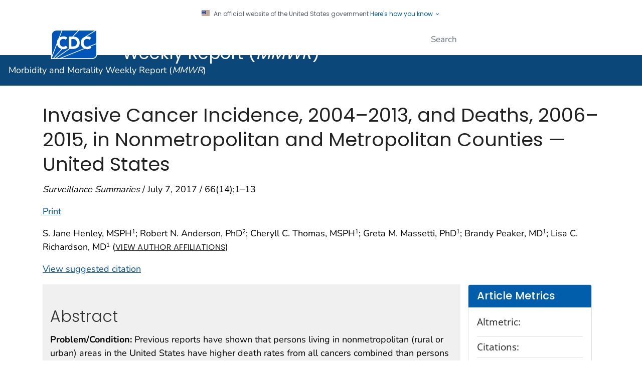

--- FILE ---
content_type: text/html
request_url: https://www.cdc.gov/mmwr/volumes/66/ss/ss6614a1.htm?s_cid=govD_cancer_rural_urban_02
body_size: 40607
content:

<!DOCTYPE html>
<html lang="en-us" class="cdc-2022 theme-indigo cdc-tp5" >
<head>
	<meta charset="utf-8" />
<meta http-equiv="X-UA-Compatible" content="IE=Edge" />
<meta content="width=device-width, initial-scale=1, shrink-to-fit=no" name="viewport" />
<meta name="mobile-web-app-capable" content="yes" />
<meta name="apple-mobile-web-app-capable" content="yes" />
<meta name="theme-color" content="#075290">

<link rel="apple-touch-icon" sizes="180x180" href="/TemplatePackage/4.0/assets/imgs/favicon/apple-touch-icon.png">
<link rel="icon" type="image/png" sizes="32x32" href="/TemplatePackage/4.0/assets/imgs/favicon/favicon-32x32.png">
<link rel="icon" type="image/png" sizes="16x16" href="/TemplatePackage/4.0/assets/imgs/favicon/favicon-16x16.png">
<link rel="mask-icon" href="/TemplatePackage/4.0/assets/imgs/favicon/safari-pinned-tab.svg" color="#0056b3">
<meta name="msapplication-TileColor" content="#0056b3">
<meta name="theme-color" content="#0056b3">

<link rel="stylesheet prefetch" href="/TemplatePackage/contrib/libs/bootstrap/latest/css/bootstrap.min.css?_=40666" />
<link rel="stylesheet prefetch" href="/TemplatePackage/4.0/assets/css/app.tp5.min.css?_=40666" />
<link rel="stylesheet" media="print" href="/TemplatePackage/4.0/assets/css/print.min.css?_=40666" />

<!-- @prismcss@ -->
<script src="https://www.cdc.gov/JScript/dmat/cdc-dmat.min.js?account=cdcgov" async></script>
	<title>Invasive Cancer Incidence, 2004–2013, and Deaths, 2006–2015, in Nonmetropolitan and Metropolitan Counties — United States  | MMWR</title>
		<meta name="description" content="This report from CDC’s Morbidity and Mortality Weekly report explores invasive cancer incidence during 2004–2013, and deaths during 2006–2015 in rural and urban counties of the United States."/>						<meta property="og:title" content="Invasive Cancer Incidence, 2004–2013, and Deaths, 2006–2015...">
		<meta property="og:description" content="Previous reports have shown that persons living in nonmetropolitan (rural or urban) areas in the United States have higher death rates from all cancers combined than persons living in metropolitan...">
		<meta property="fb:app_id" content="205691699516606">
		<meta property="og:url" content="https://www.facebook.com/CDCMMWR">

					<meta property="og:image" content="https://www.cdc.gov/mmwr/images/social-media/mmwr_ss_social_media_logo.jpg">
							<meta property="og:image:type" content="image/jpeg">
						<meta property="article:published_time" content="2023-03-14">
		<meta property="og:author" content="CDC">
		<meta property="article:author" content="CDCMMWR">
		<meta property="og:site_name" content="Centers for Disease Control and Prevention">
		<meta property="og:type" content="article">
		<meta name="twitter:card" content="summary">		<meta name="twitter:site" content="@CDCMMWR">
		<meta name="twitter:creator" content="@CDCgov">
		
			<meta name="twitter:title" content="Invasive Cancer Incidence, 2004–2013, and Deaths, 2006–2015...">
			<meta name="twitter:description" content="Previous reports have shown that persons living in nonmetropolitan (rural or urban) areas in the United States have higher death rates from all cancers combined than persons living in metropolitan...">
							<meta name="twitter:domain" content="https://www.twitter.com/CDCMMWR">
									<meta name="twitter:image:src" content="https://www.cdc.gov/mmwr/images/social-media/mmwr_ss_social_media_logo.jpg">
						<meta name="robots" content="index, archive" />
		
		<meta property="cdc:template_version" content="4.0"/>	<meta property="cdc:first_published" content="August 15, 2018"/>
	<meta property="cdc:last_updated" content="March 14, 2023"/>
	<meta property="cdc:last_reviewed" content="March 14, 2023"/>
	<meta property="cdc:content_source" content="DEPUTY DIRECTOR FOR PUBLIC HEALTH SCIENCE AND SURVEILLANCE"/>
	<meta property="cdc:maintained_by" content="DEPUTY DIRECTOR FOR PUBLIC HEALTH SCIENCE AND SURVEILLANCE"/>
	<meta property="cdc:content_id" content="8215" />
	<meta property="cdc:build" content="3257" />
	<meta property="cdc:version" content="4.24.3" />
	<meta property="cdc:page_type" content="cdc_mmwr" />
	<meta property="cdc:page_origin" content="wcms"/>
	<meta name="citation_categories" content="Surveillance Summaries"/><meta name="citation_title" content="Invasive Cancer Incidence, 2004–2013, and Deaths, 2006–2015, in Nonmetropolitan and Metropolitan Counties — United States"/><meta name="citation_author" content="S. Jane Henley"/><meta name="citation_publication_date" content="2017"/><meta name="citation_journal_title" content="MMWR. Surveillance Summaries"/><meta name="citation_journal_abbrev" content="MMWR Surveill Summ"/><meta name="citation_issn" content="1546-07381545-8636"/><meta name="citation_volume" content="66"/><meta name="citation_doi" content="10.15585/mmwr.ss6614a1"/><meta name="Description" content="This report from CDC’s Morbidity and Mortality Weekly report explores invasive cancer incidence during 2004–2013, and deaths during 2006–2015 in rural and urban counties of the United States."/>			<link rel="canonical" href="https://www.cdc.gov/mmwr/volumes/66/ss/ss6614a1.htm"/>
	<meta property="cdc:wcms_build" content="4.24.3 - b.3257" />
		<link rel="stylesheet" type="text/css" href="/mmwr/volumes/wcms-inc/local.css?v=3257"/>
 				<!-- CSS Added Dynamically Here -->		<meta name="DC.date" content="2023-03-14T11:23:13Z" />
				<meta name="cdc:last_published" content="2024-04-21T23:18:19Z" />
				
</head>
<body class="no-js cdc-mmwr">
	<div id="skipmenu">
		<a class="skippy sr-only-focusable" href="#content">Skip directly to site content</a>
		<a class="skippy sr-only-focusable" href="#headerSearch">Skip directly to search</a>
	</div>
					<div class="header-language-bar container text-right pt-1 pb-1 fs0875">
											<a href="/spanish/"><span lang="es-us">Español</span></a><span class="link-divider"> | </span>
						<a href="https://wwwn.cdc.gov/pubs/other-languages/">Other Languages</a>
										</div>
				<script src="/TemplatePackage/5.0/js/modules/banner.js"></script>
<div class="cdc-header-official-notice container noindex">
	<div class="cdc-header-official-notice-header d-flex">
		<img src="/TemplatePackage/4.0/assets/imgs/uswds/us_flag_small.png" width="16" height="11" alt="" aria-hidden="true" />
		<small class="ml-2">An official website of the United States government <button class="cdc-header-official-notice-header-btn">Here's how you know <span class="cdc-header-official-notice-header-icon x12 fill-p cdc-icon-arrow-down"></span></button></small>
	</div>

	<div class="cdc-header-official-notice-body row" style="display: none;">
		<figure class="col-lg-6 d-flex">
			<img class="cdc-header-official-notice-body-img" src="/TemplatePackage/4.0/assets/imgs/uswds/icon-dot-gov.svg" alt="" aria-hidden="true" />
			<figcaption class="cdc-header-official-notice-body-info ml-3">
				<p class="cdc-header-official-notice-body-title mb-1"><strong>Official websites use .gov</strong></p>
				<p>A .gov website belongs to an official government organization in the United States.</p>
			</figcaption>
		</figure>
		<figure class="col-lg-6 d-flex">
			<img class="cdc-header-official-notice-body-img" src="/TemplatePackage/4.0/assets/imgs/uswds/icon-https.svg" alt="" aria-hidden="true" />
			<figcaption class="cdc-header-official-notice-body-info ml-3">
				<p class="cdc-header-official-notice-body-title mb-1"><strong>Secure .gov websites use HTTPS</strong></p>
				<p>A lock ( <span class="x16 fill-black cdc-icon-lock-alt-solid"></span> ) or https:// means you've safely connected to the .gov website. Share sensitive information only on official, secure websites.</p>
			</figcaption>
		</figure>
	</div>
</div>
<header id="page_banner" role="banner" aria-label="Banner">			<div class="container-fluid header-wrapper">
				<div class="container">
					<div class="row py-2">
						<div class="col cdc-logo">
															<a href="https://www.cdc.gov/">
	<span class="sr-only">Centers for Disease Control and Prevention. CDC twenty four seven. Saving Lives, Protecting People</span>
	<img src="/TemplatePackage/4.0/assets/imgs/logo/logo-notext.svg" alt="CDC Logo" class="cdc-logo--desktop">
	<img src="/TemplatePackage/4.0/assets/imgs/logo/logo-notext.svg" alt="CDC Logo" class="cdc-logo--mobile">
</a>
													</div>
													<div class="col-2 col-md-3 col-xl-5 col-xxl-4 tp-search">
								<div class="headerSearch cdc-header-search">
	<form accept-charset="UTF-8" action="https://search.cdc.gov/search/" class="cdc-header-search-form" method="get" autocomplete="off">

		<!-- fallback mobile search -->
		<button class="btn btn-primary dropdown-toggle no-toggle search-button ssi d-xl-none"
				type="button"
				data-toggle="dropdown" aria-haspopup="true" aria-expanded="false" aria-label="search"><span>Search</span>
			<i class="fi cdc-icon-magnify dropdown-menu-medium-search-icon x24" aria-hidden="true"></i>
			<i class="fi cdc-icon-close dropdown-menu-medium-close-icon x24" aria-hidden="true"></i>
		</button>

		<div class="dropdown-menu dropdown-menu-right dropdown-menu-search dropdown-menu-medium-search">
			<div class="input-group">
				<input id="headerSearch" type="text" class="form-control" maxlength="300" placeholder="Search" aria-label="Search" name="query">
				<span class="form-control-clear cdc-icon-close"></span>
				<div class="input-group-append">
					<button class="btn search-submit" type="button">
						<span class="sr-only">Submit</span>
						<i class="fi cdc-icon-magnify x24 search-submit" aria-hidden="true"></i>
					</button>
				</div>
			</div>
		</div>
		<input type="hidden" name="affiliate" value="cdc-main">
	</form>
</div>

							</div>
												</div>
				</div>
			</div>
					<div class="container-fluid site-title">
				<div class="container">
							<div class="row">
		<div class="col">
			<div class="display-6 text-white fw-500 pt-1 pb-1 site-title-inner ">
				<a href="/mmwr/index.html"> Morbidity and Mortality Weekly Report (<em>MMWR</em>)</a>
			</div>
					</div>
			</div>
					</div>
			</div>
						<nav role="navigation" aria-label="Mobile Nav" id="mobilenav" class="sticky-top">
							</nav>
			
		<!-- Global Above Feature -->

		<div class="container-fluid feature-area">
			<div class="container"></div>		</div>

		</header>
				<div class="container d-flex flex-wrap body-wrapper bg-white">
						<main  class="col-12 order-lg-2"  role="main" aria-label="Main Content Area">
									<div class="row visual-element">
						<div class="col">
																				</div>
					</div>
								<div class="section-nav-area">
					<nav role="navigation" aria-label="Section Nav" class="w-100 sticky-top"></nav>
				</div>

				<div class="row">
					<div  class="col content content-fullwidth">			<h1>Invasive Cancer Incidence, 2004–2013, and Deaths, 2006–2015, in Nonmetropolitan and Metropolitan Counties — United States</h1>
							<div class="dateline">
	<p><em>Surveillance Summaries</em> / July 7, 2017 / 66(14);1–13	</p>
</div>


						<div class="title-bar">
														<a href="#print" class="print-link" aria-label="print this page" onclick="window.print()">Print</a>
						</div>
																<div class="mb-3 card tp-related-pages fourth-level-nav d-none">
						<div class="card-header collapse-icon">
							<a class="collapse-link float-right nav-minus fs0875" data-toggle="collapse" href="#collapse_821566259ebbab6f5" aria-expanded="false" aria-controls="collapse_821566259ebbab6f5">
								<svg viewBox="0 0 24 24" focusable="false" xmlns="http://www.w3.org/2000/svg" xmlns:xlink="http://www.w3.org/1999/xlink">
									<title>Minus</title>
									<path d="M19,13H5V11H19V13Z"></path>
								</svg>
							</a>
							<div class="h4">Related Pages</div>
						</div>
						<div class="card-body collapse show" id="collapse_821566259ebbab6f5"></div>
					</div>
										<div class="syndicate">

							<div class="d-flex flex-wrap d-md-block">
	<div class="order-3 mb-3"><p>S. Jane Henley, MSPH<sup>1</sup>; Robert N. Anderson, PhD<sup>2</sup>; Cheryll C. Thomas, MSPH<sup>1</sup>; Greta M. Massetti, PhD<sup>1</sup>; Brandy Peaker, MD<sup>1</sup>; Lisa C. Richardson, MD<sup>1</sup> (<a class="h6" style="font-weight: normal" href="#contribAff">View author affiliations</a>)</p>
<a class="mb-md-3" href="#suggestedcitation">View suggested citation</a></div><div class="col-md-3 float-right order-12 mt-3 mt-md-0 no-syndicate "><!-- START METRICS BOX -->
<script type="text/javascript" src="https://d1bxh8uas1mnw7.cloudfront.net/assets/embed.js"></script>
<style type="text/css">
.altmetric-embed.mt-2.mb-3 > div {
display: flex;
}
</style>
<div class="card mb-3" data-mmwr-metrics="article">
  <div class="card-header h4 bg-primary">Article Metrics</div>
    <div class="card-body bg-white">
      <h5>Altmetric:</h5>
      <div class="altmetric-embed mt-2 mb-3" data-badge-details="right" data-badge-type="donut" data-condensed="true" data-hide-no-mentions="true" data-link-target="_blank"></div>
      <div class="border-top mt-2 mb-2"></div>
      <h5>Citations: <span class="mmwr_citations"></span></h5>
      <div class="border-top mt-2 mb-3"></div>
      <h5>Views: <span class="mmwr_total_views"></span>
        <p class="small pt-1"><em>Views equals page views plus PDF downloads</em></p>
      </h5>
      <div class="text-right">
        <a href="#" class="btn btn-primary btn-sm" role="button" data-toggle="modal" data-target="#articleMetricModal">Metric Details</a>
      </div>
    </div>
</div>
<!-- END METRICS BOX --></div><div class="col-md-3 float-right cr  mb-3 order-2">		<div class="card tp-on-this-page   " data-sid="">
			<div class="card-header">On This Page</div>
			<div class="card-body">
				<ul class="block-list order-1 list-group list-group-flush">
					<li class="list-group-item"><a href="#introduction">Introduction</a></li><li class="list-group-item"><a href="#methods">Methods</a></li><li class="list-group-item"><a href="#results">Results</a></li><li class="list-group-item"><a href="#discussion">Discussion</a></li><li class="list-group-item"><a href="#limitations">Limitations</a></li><li class="list-group-item"><a href="#futuredirections">Future Directions</a></li><li class="list-group-item"><a href="#conclusion">Conclusion</a></li>				</ul>
			</div>
		</div>
		</div><div class="col-md-3 float-right d-none d-md-block cr mb-3"><div class="card theme-cyan bg-gray-l2"><div class="card-header"><strong>Figures</strong></div><div class="card-body"><p><a href="#F1_down">Figure 1</a></p><p><a href="#F2_down">Figure 2</a></p><p><a href="#F3_down">Figure 3</a></p></div></div></div><div class="col-md-3 float-right d-none d-md-block cr mb-3"><div class="card theme-cyan bg-gray-l2"><div class="card-header"><strong>Tables</strong></div><div class="card-body"><p><a href="#T1_down">Table 1</a></p><p><a href="#T2_down">Table 2</a></p></div></div></div><div class="col-md-3 float-right mb-3 cr order-1"><div class="card mb-3"><div class="card-header h4 bg-primary">Related Materials</div><div class="card-body"><ul class="mb-0 block-list"><li><a href="http://onlinelibrary.wiley.com/doi/10.1111/jrh.12263/full" class="tp-link-policy" data-domain-ext="com">&ldquo;Taking the Bull by the Horns&rdquo;: Four Principles to Align Public Health, Primary Care, and Community Efforts to Improve Rural Cancer Control The Journal of Rural Health<span aria-label="external icon" class="sr-only" role="img"></span><span class="fi cdc-icon-external x16 fill-external" alt="" aria-hidden="true"></span></a></li><li><a href="/mmwr/volumes/66/ss/pdfs/ss6614.pdf" target="_blank">PDF <span aria-label="pdf icon" class="sr-only" role="img"></span><span class="fi cdc-icon-pdf x16 fill-pdf" alt="" aria-hidden="true"></span><span class="file-details">[298K]</span></a></li></ul></div></div></div><div class="col-md-9 order-0 w-100 bg-gray-l2"><p>&nbsp;</p>
<h2>Abstract</h2>
<p><b>Problem/Condition: </b>Previous reports have shown that persons living in nonmetropolitan (rural or urban) areas in the United States have higher death rates from all cancers combined than persons living in metropolitan areas. Disparities might vary by cancer type and between occurrence and death from the disease. This report provides a comprehensive assessment of cancer incidence and deaths by cancer type in nonmetropolitan and metropolitan counties.</p>
<p><b>Reporting Period: </b>2004&ndash;2015.</p>
<p><b>Description of System: </b>Cancer incidence data from CDC&rsquo;s National Program of Cancer Registries and the National Cancer Institute&rsquo;s Surveillance, Epidemiology, and End Results program were used to calculate average annual age-adjusted incidence rates for 2009&ndash;2013 and trends in annual age-adjusted incidence rates for 2004&ndash;2013. Cancer mortality data from the National Vital Statistics System were used to calculate average annual age-adjusted death rates for 2011&ndash;2015 and trends in annual age-adjusted death rates for 2006&ndash;2015. For 5-year average annual rates, counties were classified into four categories (nonmetropolitan rural, nonmetropolitan urban, metropolitan with population &lt;1 million, and metropolitan with population &ge;1 million). For the trend analysis, which used annual rates, these categories were combined into two categories (nonmetropolitan and metropolitan). Rates by county classification were examined by sex, age, race/ethnicity, U.S. census region, and cancer site. Trends in rates were examined by county classification and cancer site.</p>
<p><b>Results: </b>During the most recent 5-year period for which data were available, nonmetropolitan rural areas had lower average annual age-adjusted cancer incidence rates for all anatomic cancer sites combined but higher death rates than metropolitan areas. During 2006&ndash;2015, the annual age-adjusted death rates for all cancer sites combined decreased at a slower pace in nonmetropolitan areas (-1.0% per year) than in metropolitan areas (-1.6% per year), increasing the differences in these rates. In contrast, annual age-adjusted incidence rates for all cancer sites combined decreased approximately 1% per year during 2004&ndash;2013 both in nonmetropolitan and metropolitan counties.</p>
<p><b>Interpretation: </b>This report provides the first comprehensive description of cancer incidence and mortality in nonmetropolitan and metropolitan counties in the United States. Nonmetropolitan rural counties had higher incidence of and deaths from several cancers related to tobacco use and cancers that can be prevented by screening. Differences between nonmetropolitan and metropolitan counties in cancer incidence might reflect differences in risk factors such as cigarette smoking, obesity, and physical inactivity, whereas differences in cancer death rates might reflect disparities in access to health care and timely diagnosis and treatment.</p>
<p><b>Public Health Action: </b>Many cancer cases and deaths could be prevented, and public health programs can use evidence-based strategies from the U.S. Preventive Services Task Force and Advisory Committee for Immunization Practices (ACIP) to support cancer prevention and control. The U.S. Preventive Services Task Force recommends population-based screening for colorectal, female breast, and cervical cancers among adults at average risk for these cancers and for lung cancer among adults at high risk; screening adults for tobacco use and excessive alcohol use, offering counseling and interventions as needed; and using low-dose aspirin to prevent colorectal cancer among adults considered to be at high risk for cardiovascular disease based on specific criteria. ACIP recommends vaccination against cancer-related infectious diseases including human papillomavirus and hepatitis B virus. <i>The Guide to Community Preventive Services</i> describes program and policy interventions proven to increase cancer screening and vaccination rates and to prevent tobacco use, excessive alcohol use, obesity, and physical inactivity.</p>
</div><div class="order-4"><p class="text-right"><a href="#">Top</a></p></div><div class="order-4 w-100"><div>
<h2><a id="introduction" class="onThisPageAnchor" title="Introduction"></a>Introduction</h2>
<p>Cancer rates vary by many different characteristics, including geographic classifications such as county of residence. County populations differ from one another on the basis of demographic, environmental, economic, and social characteristics, which might influence the magnitude and types of health problems, including cancer (<i>1</i>). Counties can be classified as metropolitan or nonmetropolitan as defined by the Office of Management and Budget (<i>2</i>). This classification scheme can be further categorized by using the U.S. Department of Agriculture Economic Research Service (USDA ERS) rural-urban continuum codes classification scheme, which categorizes metropolitan counties by the population size of their metropolitan area and nonmetropolitan counties by degree of urbanization and adjacency to a metropolitan area (<i>3</i>). Previous research indicates that although cancer death rates decreased from 1999 to 2014 among all counties, decreases were slower in nonmetropolitan areas than metropolitan areas, increasing disparities (<i>1</i>). Comparisons of cancer death rates in nonmetropolitan areas and metropolitan areas have been described previously but not systematically assessed (<i>1</i>,<i>4</i>).</p>
<p>The <i>Healthy People 2020</i> initiative established a set of goals and objectives designed to improve the health of the U.S. population, recognizing the important role played by determinants of health, such as geographic location (<i>5</i>). As of 2017, <i>Healthy People 2020</i> includes objectives for reducing age-adjusted overall cancer death rates to 161.4 deaths per 100,000 persons, lung cancer to 45.5 deaths per 100,000 persons, female breast cancer to 20.7 deaths per 100,000 females, cervical cancer to 2.2 deaths per 100,000 females, colorectal cancer to 14.5 deaths per 100,000 persons, oral cavity and pharynx cancer to 2.3 deaths per 100,000 persons, prostate cancer to 21.8 deaths per 100,000 males, and melanoma to 2.4 deaths per 100,000 persons (<i>5</i>). <i>Healthy People 2020</i> also includes objectives to reduce age-adjusted incidence rates of colorectal cancer to 39.9 cases per 100,000 persons, late-stage breast cancer to 42.2 cases per 100,000 females, and cervical cancer to 7.3 cases per 100,000 females (<i>5</i>).</p>
<p>This report assesses differences in cancer incidence and death rates by county classification, age group, sex, race/ethnicity, U.S. census region, and cancer type (and stage for incidence of cancers that are detectable by screening), as well as changes over time in incidence and death rates for common cancers in nonmetropolitan and metropolitan counties and whether these trends differ. In addition, this report assesses progress toward reaching the <i>Healthy People 2020</i> objectives for cancer (<i>5</i>). These findings can be used by public health officials to identify areas with the highest rates of cancer incidence or mortality and focus on regions that might benefit from strategies to prevent cancer from occurring or to reduce deaths from cancer.</p>
</div>
</div><div class="order-4"><p class="text-right"><a href="#">Top</a></p></div><div class="order-4 w-100"><div>
<h2><a id="methods" class="onThisPageAnchor" title="Methods"></a>Methods</h2>
<p>To examine differences in cancer incidence and mortality in nonmetropolitan and metropolitan counties in the United States, CDC analyzed cancer incidence data from CDC&rsquo;s National Program of Cancer Registries (NPCR) and the National Cancer Institute&rsquo;s (NCI&rsquo;s) Surveillance, Epidemiology, and End Results (SEER) program and cancer mortality data from the National Vital Statistics System (NVSS) (<i>6</i>,<i>7</i>). The most recent data available are through 2013 for incidence and through 2015 for deaths. This report presents average annual age-adjusted rates for the most recent 5-year period with available data (2009&ndash;2013 for incidence and 2011&ndash;2015 for deaths) and trends in annual age-adjusted incidence rates for the most recent 10-year period with available data (2004&ndash;2013 for incidence and 2006&ndash;2015 for deaths). For 5-year average annual rates, counties were classified into four categories (nonmetropolitan rural, nonmetropolitan urban, metropolitan with population &lt;1 million, and metropolitan with population &ge;1 million). For the trend analysis, which used annual rates, these categories were combined into two categories (nonmetropolitan and metropolitan).</p>
<h3 class="h3">Incidence Data</h3>
<p>Data on new cases of cancer diagnosed during 2004&ndash;2013 were obtained from population-based cancer registries affiliated with NPCR and SEER programs in each state and the District of Columbia. Data from Nevada did not meet U.S. Cancer Statistics publication criteria for 2004&ndash;2013, and county-level data were not available for Kansas and Minnesota; consequently, incidence data in this report represent 97% of the U.S. population. Cases were classified first by anatomic site (<a href="https://seer.cancer.gov/siterecode" class="tp-link-policy" data-domain-ext="gov">https://seer.cancer.gov/siterecode<span aria-label="external icon" class="sr-only" role="img"></span><span class="fi cdc-icon-external x16 fill-external" alt="" aria-hidden="true"></span></a>), and cases with hematopoietic histologies were classified further (<i>7</i>). Only cases of invasive cancer were included, except for urinary bladder cancer, for which in situ tumors also were included. Cancers for which population-based screening recommendations exist (breast, cervix, colon and rectum, and lung) also were characterized by stage at diagnosis; SEER Summary Stage 2000 was used to characterize cancers as localized, regional, distant, or unknown stage using clinical and pathologic tumor characteristics, such as tumor size, depth of invasion and extension to regional or distant tissues, involvement of regional lymph nodes, and distant metastases (<a href="https://seer.cancer.gov/tools/ssm" class="tp-link-policy" data-domain-ext="gov">https://seer.cancer.gov/tools/ssm<span aria-label="external icon" class="sr-only" role="img"></span><span class="fi cdc-icon-external x16 fill-external" alt="" aria-hidden="true"></span></a>). Late-stage cancers included those diagnosed at the regional or distant stage.</p>
<h3 class="h3">Mortality Data</h3>
<p>Data on cancer deaths were based on death certificates registered during 2006&ndash;2015 by the 50 states and the District of Columbia and compiled into a national file through NVSS. The underlying cause of death was based on the <i>International Classification of Diseases, 10th Revision</i> (ICD-10) codes (<i>8</i>) and categorized according to SEER cancer site groups to maximize comparability with the <i>International Classification of Diseases</i> <i>for Oncology, third edition</i> (ICD-O-3) classification (<a href="https://seer.cancer.gov/codrecode" class="tp-link-policy" data-domain-ext="gov">https://seer.cancer.gov/codrecode<span aria-label="external icon" class="sr-only" role="img"></span><span class="fi cdc-icon-external x16 fill-external" alt="" aria-hidden="true"></span></a>). Mortality data in this report cover 100% of the U.S. population.</p>
<h3 class="h3">County Classification</h3>
<p>The USDA ERS rural-urban continuum codes (2013 vintage) were used to categorize county residence at time of cancer diagnosis or death as nonmetropolitan or metropolitan; nonmetropolitan counties were further categorized by degree of urbanization and adjacency to a metropolitan area and metropolitan counties by the population size of their metropolitan area (<a href="https://www.ers.usda.gov/data-products/rural-urban-continuum-codes" class="tp-link-policy" data-domain-ext="gov">https://www.ers.usda.gov/data-products/rural-urban-continuum-codes<span aria-label="external icon" class="sr-only" role="img"></span><span class="fi cdc-icon-external x16 fill-external" alt="" aria-hidden="true"></span></a>). Thus, counties were more specifically classified as nonmetropolitan rural (rural-urban continuum codes 8 and 9) or nonmetropolitan urban (rural-urban continuum codes 4&ndash;7), and metropolitan counties were classified as metropolitan with &lt;1 million population (rural-urban continuum codes 2 and 3) or metropolitan with &ge;1 million population (rural-urban continuum code 1). The two-category classification was used for the trend analysis, which used annual rates; the rate analysis, which used 5-year average annual rates, allowed for the more detailed four-category classification.</p>
<h3 class="h3">Demographic and Tumor Characteristics</h3>
<p>Information about race/ethnicity was collected separately and was based on medical records or death certificates. In this report, information about race/ethnicity was combined to create five mutually exclusive groups: non-Hispanic white, non-Hispanic black, non-Hispanic American Indian/Alaska Native (AI/AN), non-Hispanic Asian/Pacific Islander (API), and Hispanic. Cases among persons with other or unknown race (2%) or unknown ethnicity (2%) were included in overall rates but were not included as separate categories.</p>
<p>Individual cancer sites included the most common cancers among men and among women in each of the five racial/ethnic groups. These sites include prostate; female breast; lung and bronchus (lung); colon and rectum (colorectal); oral cavity and pharynx; esophagus; stomach; liver and intrahepatic bile duct (liver); pancreas; larynx; corpus uteri and uterus, not otherwise specified (uterus); uterine cervix (cervix); ovary; kidney and renal pelvis (kidney); urinary bladder (bladder); thyroid; melanoma; brain and other central nervous system (brain); non-Hodgkin lymphoma; myeloma; and leukemia.</p>
<h3 class="h3">Statistical Analysis</h3>
<p>Population estimates for rate denominators were a modification of annual county population estimates by age, sex, bridged race, and ethnicity produced by the U.S. Census Bureau in collaboration with CDC and with support from NCI (<a href="https://seer.cancer.gov/popdata" class="tp-link-policy" data-domain-ext="gov">https://seer.cancer.gov/popdata<span aria-label="external icon" class="sr-only" role="img"></span><span class="fi cdc-icon-external x16 fill-external" alt="" aria-hidden="true"></span></a>). The 5-year average annual incidence rates for 2009&ndash;2013 and 5-year average annual death rates for 2011&ndash;2015 per 100,000 persons were age-adjusted to the 2000 U.S. standard population. Rates were estimated by nonmetropolitan (urban and rural) and metropolitan residence (population size &lt;1 million and &ge;1 million), sex, age group (&lt;20, 20&ndash;44, 45&ndash;64, 65&ndash;74, and &ge;75 years), racial/ethnic group, U.S. census region, and cancer site. Rate ratios were calculated to compare incidence and death rates in nonmetropolitan rural counties with rates in other counties; rates were considered significantly different (p&lt;0.05) if the 95% confidence interval (CI) for the rate ratio excluded one. The average annual percentage change (AAPC) was used to quantify changes in annual age-adjusted incidence rates during 2004&ndash;2013 and annual age-adjusted death rates during 2006&ndash;2015 and was calculated using joinpoint regression, which allowed different slopes for two periods; the year at which slopes changed could vary by county classification (<a href="https://surveillance.cancer.gov/joinpoint" class="tp-link-policy" data-domain-ext="gov">https://surveillance.cancer.gov/joinpoint<span aria-label="external icon" class="sr-only" role="img"></span><span class="fi cdc-icon-external x16 fill-external" alt="" aria-hidden="true"></span></a>). To determine whether AAPC was significantly different from zero, a t-test was used for 0 joinpoints, and a z-test was used for 1 joinpoint. Rates were considered to increase if AAPC &gt;0 (p&lt;0.05) and to decrease if AAPC &lt;0 (p&lt;0.05); otherwise rates were considered stable. Differences in AAPCs between nonmetropolitan and metropolitan counties were considered significant (p&lt;0.05) if the 95% CI for the difference excluded zero. All statistical tests were two sided.</p>
</div>
</div><div class="order-4"><p class="text-right"><a href="#">Top</a></p></div><div class="order-4 w-100"><div>
<h2><a id="results" class="onThisPageAnchor" title="Results"></a>Results</h2>
<h3 class="h3">Cancer Incidence Rates and Trends</h3>
<p>Cancer cases in nonmetropolitan rural counties comprised 2% of all cancers in this analysis, cancer cases in nonmetropolitan urban counties comprised 15%, and cases in all metropolitan counties accounted for 83% (<a id="T1_up"></a><a href="#T1_down">Table 1</a>). The average annual age-adjusted incidence rate (incidence rate) for all anatomic cancer sites combined was lower among nonmetropolitan rural counties (442 cases per 100,000 persons) than rates among nonmetropolitan urban counties (455 cases per 100,000 persons), metropolitan counties with &lt;1 million population (456 cases per 100,000 persons), and metropolitan counties with &ge;1 million population (457 cases per 100,000 persons). Overall cancer incidence rates among men and among women were lower among nonmetropolitan rural counties than in other counties. By age, overall cancer incidence rates among nonmetropolitan rural counties were similar to those in other counties among those aged &lt;45 years but lower among those aged &ge;45 years. Among non-Hispanic whites, non-Hispanic blacks, and Hispanics, overall cancer incidence rates were lower in nonmetropolitan rural counties than in other counties; however, among AI/ANs, the highest rates were in nonmetropolitan rural counties. Overall cancer incidence rates among APIs did not differ by county classification.</p>
<p>Although many differences in cancer site between nonmetropolitan rural and urban counties were not significant, nonmetropolitan rural counties generally experienced lower incidence rates than metropolitan counties for female breast cancer, late-stage female breast cancer, and prostate cancer but higher incidence rates for lung cancer, late-stage lung cancer, colorectal cancer, late-stage colorectal cancer, and cervical cancer (<a id="F1_up"></a><a href="#F1_down">Figure 1</a>). Nonmetropolitan rural counties experienced lower incidence rates than all other counties for cancers of the stomach, liver, uterus, bladder, and thyroid and lower incidence rates than metropolitan counties (but similar to nonmetropolitan urban counties) for pancreatic cancer, myeloma, non-Hodgkin lymphoma, and other cancers; higher incidence rates than metropolitan counties for laryngeal cancer; higher incidence rates than metropolitan counties with population &ge;1 million population for cancers of the oral cavity and pharynx, esophagus, and kidney and for melanoma; and rates similar to those of other counties for brain cancer and leukemia (Table 1).</p>
<p>During 2004&ndash;2013, overall cancer incidence rates decreased similarly in nonmetropolitan counties (-0.8% per year) and in metropolitan counties and (-1% per year) (<a id="F2_up"></a><a href="#F2_down">Figure 2</a>). Although overall breast cancer incidence rates were stable, late-stage breast cancer incidence rates decreased 0.7% per year both in nonmetropolitan and metropolitan counties (Figure 2). Incidence rates for cervical and prostate cancers decreased at similar rates in nonmetropolitan and metropolitan counties, whereas incidence rates for cancer of the colon and rectum (all and late-stage) and lung cancer (all and late-stage), which were already higher in nonmetropolitan counties, decreased more slowly than in metropolitan counties, increasing existing disparities (Figure 2). Some cancer incidence rates decreased at similar rates in nonmetropolitan and metropolitan counties (ovarian and brain cancers and non-Hodgkin lymphoma), whereas some decreased more slowly in nonmetropolitan counties (esophageal and laryngeal cancer) (supplemental Table 1 <a href="https://stacks.cdc.gov/view/cdc/45451">https://stacks.cdc.gov/view/cdc/45451</a>). Incidence rates for myeloma, melanoma, and cancers of the pancreas, kidney, and thyroid increased at similar rates in nonmetropolitan and metropolitan counties; rates for cancers of the oral cavity and pharynx and liver increased more quickly in nonmetropolitan counties; and rates for uterine cancer increased more quickly in metropolitan counties (supplemental Table 1 <a href="https://stacks.cdc.gov/view/cdc/45451">https://stacks.cdc.gov/view/cdc/45451</a>). Bladder cancer incidence rates increased 1.1% per year in metropolitan counties but decreased 0.5% per year in nonmetropolitan counties (supplemental Table 1 <a href="https://stacks.cdc.gov/view/cdc/45451">https://stacks.cdc.gov/view/cdc/45451</a>).</p>
<h3 class="h3">Cancer Death Rates and Trends</h3>
<p>An average of 48,194 cancer deaths occurred each year during 2011&ndash;2015 in nonmetropolitan rural counties, representing 8% of all cancer deaths reported in the United States (<a id="T2_up"></a><a href="#T2_down">Table 2</a>). The average annual age-adjusted death rate (death rate) for all cancer sites combined was higher in nonmetropolitan rural counties (180 deaths per 100,000 persons) than in nonmetropolitan urban counties (177 deaths per 100,000 persons), metropolitan counties with &lt;1 million population (166 deaths per 100,000 persons), and metropolitan counties with &ge;1 million population (158 deaths per 100,000 persons). By sex, overall cancer death rates among both men and women were higher in nonmetropolitan rural counties than in other counties. By age, overall cancer death rates in nonmetropolitan rural counties were generally similar to those in other counties among those aged &lt;20 years but higher among those aged &ge;20 years. Overall cancer death rates were higher in nonmetropolitan rural counties than in other counties among non-Hispanic whites and AI/ANs but lower among Hispanics and APIs; among non-Hispanic blacks, rates in nonmetropolitan rural counties were lower than in nonmetropolitan urban counties but higher than in metropolitan counties.</p>
<p>By cancer site, nonmetropolitan rural counties experienced higher death rates than all other counties for cancers of the lung, colon and rectum, prostate, and cervix; for female breast cancer, death rates were higher than in metropolitan counties with &lt;1 million population but similar to rates of other counties (Figure 1). In addition, compared with all other counties, nonmetropolitan rural counties experienced higher death rates from cancers of the oral cavity and pharynx and kidney (Table 2). Death rates for cancers of the esophagus, larynx, and bladder, melanoma, and leukemia in nonmetropolitan rural counties were similar to those in nonmetropolitan urban counties but higher than in metropolitan counties, whereas death rates for cancers of the ovary and brain were higher than in metropolitan counties with &ge;1 million population and similar to rates of other counties. Death rates in nonmetropolitan rural counties were lower than all other counties for liver cancer, lower than in metropolitan counties for stomach cancer, and lower than in metropolitan counties with &ge;1 million population for uterine cancer, whereas death rates for non-Hodgkin lymphoma were lower than in nonmetropolitan urban counties but higher than in metropolitan counties. Death rates for pancreatic cancer and myeloma were similar in nonmetropolitan rural counties compared with all other counties.</p>
<p>During 2006&ndash;2015, death rates for all cancer sites combined decreased more slowly in nonmetropolitan counties (-1.0% per year) than in metropolitan counties (-1.6% per year), widening differences in rates (<a id="F3_up"></a><a href="#F3_down">Figure 3</a>). Similarly, differences in death rates also increased for lung and colorectal cancers because rates decreased more slowly in nonmetropolitan counties. Although breast cancer death rates had been lower in nonmetropolitan counties, they decreased more slowly than in metropolitan counties, resulting in similar rates. Cervical cancer death rates were stable in nonmetropolitan counties but decreased slightly in metropolitan counties. Death rates for prostate, stomach, and ovarian cancers; non-Hodgkin lymphoma; and leukemia decreased in nonmetropolitan counties at the same rate as in metropolitan counties but decreased more slowly than in metropolitan counties for laryngeal cancer (supplemental Table 2 <a href="https://stacks.cdc.gov/view/cdc/45451">https://stacks.cdc.gov/view/cdc/45451</a>). Death rates for melanoma and for cancers of the esophagus and kidney decreased in metropolitan counties but were stable in nonmetropolitan counties (supplemental Table 2 <a href="https://stacks.cdc.gov/view/cdc/45451">https://stacks.cdc.gov/view/cdc/45451</a>). Death rates for thyroid cancer, oral cavity and pharyngeal cancer, and myeloma were stable both in nonmetropolitan and metropolitan counties (supplemental Table 2 <a href="https://stacks.cdc.gov/view/cdc/45451">https://stacks.cdc.gov/view/cdc/45451</a>). Death rates increased at about the same rate in nonmetropolitan and metropolitan counties for uterine and brain cancers but increased faster in nonmetropolitan counties for liver cancer (supplemental Table 2 <a href="https://stacks.cdc.gov/view/cdc/45451">https://stacks.cdc.gov/view/cdc/45451</a>). Pancreatic cancer death rates increased in nonmetropolitan counties but were stable in metropolitan counties, whereas bladder cancer death rates increased in nonmetropolitan counties but decreased in metropolitan counties (supplemental Table 2 <a href="https://stacks.cdc.gov/view/cdc/45451">https://stacks.cdc.gov/view/cdc/45451</a>).</p>
</div>
</div><div class="order-4"><p class="text-right"><a href="#">Top</a></p></div><div class="order-4 w-100"><div>
<h2><a id="discussion" class="onThisPageAnchor" title="Discussion"></a>Discussion</h2>
<p>During the most recent 5-year period with available data, nonmetropolitan rural counties had lower average annual age-adjusted incidence rates (2009&ndash;2013) for all cancer sites combined, but higher average annual age-adjusted death rates (2011&ndash;2015) for all cancer sites combined, than nonmetropolitan urban and metropolitan counties. During the most recent 10-year period with available data (2004&ndash;2013), the annual age-adjusted overall cancer incidence rates decreased equally, by approximately 1% per year, both in nonmetropolitan and metropolitan counties; however, the annual age-adjusted overall cancer death rates (2006&ndash;2015) decreased more slowly in nonmetropolitan counties (-1.0% per year) than in metropolitan counties (-1.6% per year), increasing existing differences in rates.</p>
<p>Nonmetropolitan rural counties had higher incidence and death rates for cancers related to smoking (e.g., lung and laryngeal cancers) and cancers that can be prevented by screening (i.e., colorectal and cervical cancers). Rates for these cancers also decreased more slowly in nonmetropolitan counties than in metropolitan counties, increasing disparities. Nonmetropolitan rural counties also had higher incidence rates of cancers related to human papillomavirus (HPV) (cancers of the cervix, oral cavity and pharynx) but lower incidence rates of cancers related to other infectious agents such as liver (which can be caused by hepatitis B virus and hepatitis C virus) and stomach cancer (which can be caused by infection with <i>Helicobacter pylori</i> bacteria). Compared with metropolitan counties, nonmetropolitan counties had lower incidence rates for breast and prostate cancer that persisted over time but had similar breast cancer death rates and slightly higher prostate cancer death rates.</p>
<h3 class="h3">Risk Factor Prevalence</h3>
<p>Many cancers are caused by modifiable risk factors, such as cigarette smoking and other tobacco use, secondhand smoke exposure, excess body weight, insufficient physical activity, alcohol use, excessive exposure to ultraviolet rays from the sun and tanning beds, and exposure to cancer-causing infectious agents (<i>9</i>). Differences in risk factors such as cigarette smoking could account for some of the disparities presented in this report. Previous research has shown that residents of nonmetropolitan areas, compared with residents of metropolitan areas, have higher rates of cancer risk factors such as cigarette smoking, obesity, and physical inactivity (<i>4</i>). Results from the 2013 Behavioral Risk Factor Surveillance System indicated that adults who lived in rural areas, compared with those who lived in nonrural areas, had the lowest prevalence (27%) of reporting at least four of five healthy behaviors defined as current nonsmoking, maintaining normal body weight, nondrinking or moderate drinking, meeting aerobic leisure-time physical activity recommendations, and getting enough sleep (<i>10</i>). Many of these healthy behaviors are associated with a reduced risk for cancer (<i>9</i>). By risk factor, the study found that adults who lived in rural areas had the lowest prevalence of current nonsmoking (i.e., the highest prevalence of current smoking), maintaining normal body weight (i.e., the highest prevalence of being overweight or obese), and meeting aerobic leisure-time physical activity recommendations (i.e., the highest prevalence of not getting enough physical activity), each of which is associated with increased cancer risk but the highest prevalence of nondrinking or moderate drinking, which could be associated with reduced cancer risk (<i>10</i>).</p>
<p>Certain cancer risk factors can be addressed through clinical preventive services. As of 2017, the U.S. Preventive Services Task Force has recommended that all adults be screened for tobacco use and excessive alcohol use and offered counseling and intervention as needed and recommended the use of low-dose aspirin to prevent colorectal cancer and cardiovascular disease among adults who are considered to be at high risk for cardiovascular disease based on specific criteria (<a href="https://www.uspreventiveservicestaskforce.org/Page/Name/recommendations" class="tp-link-policy" data-domain-ext="org">https://www.uspreventiveservicestaskforce.org/Page/Name/recommendations<span aria-label="external icon" class="sr-only" role="img"></span><span class="fi cdc-icon-external x16 fill-external" alt="" aria-hidden="true"></span></a>). A higher percentage of residents in nonmetropolitan areas than in metropolitan areas was uninsured (<i>11</i>), potentially limiting access to preventive services covered by insurance. The Advisory Committee on Immunization Practices recommends vaccination against two cancer-causing viruses, HPV (<a href="https://www.cdc.gov/vaccines/hcp/acip-recs/vacc-specific/hpv.html">https://www.cdc.gov/vaccines/hcp/acip-recs/vacc-specific/hpv.html</a>) and hepatitis B virus (<a href="https://www.cdc.gov/vaccines/hcp/acip-recs/vacc-specific/hepb.html">https://www.cdc.gov/vaccines/hcp/acip-recs/vacc-specific/hepb.html</a>). Data from the 2014 National Immunization Survey among persons aged 13&ndash;17 years indicate that vaccination rates for hepatitis B were similar in nonmetropolitan and metropolitan counties but that the vaccination rates for HPV among both boys and girls were lower in nonmetropolitan counties than in metropolitan counties (<i>11</i>).</p>
<p>In addition, disparities could be attributed to differences in adherence to screening guidelines. As of 2017, the U.S. Preventive Services Task Force has recommended population-based screening for colorectal, female breast, and cervical cancers among persons at average risk and for lung cancer in persons at high risk (<a href="https://www.uspreventiveservicestaskforce.org/Page/Name/recommendations" class="tp-link-policy" data-domain-ext="org">https://www.uspreventiveservicestaskforce.org/Page/Name/recommendations<span aria-label="external icon" class="sr-only" role="img"></span><span class="fi cdc-icon-external x16 fill-external" alt="" aria-hidden="true"></span></a>). Cancer screening is an important aspect of cancer prevention and control because screening can prevent cancer by finding and treating precancerous changes before they progress to cancer, and screening can control cancer by detecting tumors at the earliest stages when they are most treatable. Cervical and colorectal cancer screening tests can detect both precancerous lesions and cancer at an early stage, thus preventing both cancer occurrence and cancer death; breast and lung cancer screening tests can detect cancer at an early stage, thus reducing cancer deaths, although they do not prevent cancer from developing. Data from the 2010 National Health Interview Survey indicated that rates of breast and cervical cancer screening were similar in metropolitan and nonmetropolitan counties but that colorectal cancer screening rates were lower in nonmetropolitan counties (<i>12</i>). Increased use of cancer screening might reduce rates of late-stage cancer; data from this report indicate that, compared with metropolitan counties, nonmetropolitan counties generally had higher rates of and slower decreases in late-stage lung cancer and late-stage colorectal cancer but similar rates of late-stage cervical cancer and lower rates of late-stage breast cancer. The data in this report also indicate that nonmetropolitan counties experienced higher death rates from colorectal and cervical cancer. Higher death rates might reflect lack of access to cancer screening services, follow-up to abnormal tests, quality care for cancer patients, and cancer survival care (<i>4</i>).</p>
<h3 class="h3">Evidence-Based Interventions</h3>
<p>An important component of cancer prevention and control is implementation of interventions at both the individual level and the population level (<i>13</i>). Interventions can be implemented to reduce cancer risk factors, particularly tobacco use, secondhand smoke exposure, alcohol use, and excessive exposure to ultraviolet rays from the sun and tanning beds, and to promote protective factors such as vaccination against cancer-related infectious diseases including HPV and hepatitis B virus, getting enough physical activity, and maintaining a healthy weight. Program and policy interventions proven to increase cancer screening and vaccination rates and to prevent tobacco use, excessive alcohol use, obesity, and physical inactivity have been reviewed and evaluated in <i>The Guide to Community Preventive Services</i> (<a href="https://www.thecommunityguide.org" class="tp-link-policy" data-domain-ext="org">https://www.thecommunityguide.org<span aria-label="external icon" class="sr-only" role="img"></span><span class="fi cdc-icon-external x16 fill-external" alt="" aria-hidden="true"></span></a>). The CDC&rsquo;s National Comprehensive Cancer Control Program brings together diverse partners to plan, implement, and evaluate these interventions in their own communities (<a href="https://www.cdc.gov/cancer/ncccp">https://www.cdc.gov/cancer/ncccp</a>).</p>
<p>CDC also supports the National Breast and Cervical Cancer Early Detection Program, which addresses health disparities among women who are uninsured or underinsured, a common characteristic in rural populations (<a href="https://www.cdc.gov/cancer/nbccedp">https://www.cdc.gov/cancer/nbccedp</a>). Although this program has focused on direct screening services, emphasis is shifting toward population-based interventions, similar to those used by the Colorectal Cancer Control Program (<a href="https://www.cdc.gov/cancer/crccp">https://www.cdc.gov/cancer/crccp</a>). The goal is to work with health care systems, health care payers, health care purchasers, and other partners to implement interventions that address barriers such as providing transportation assistance, having clinics with modified hours, and providing assessment and feedback reports on clinical practice performance. Communities with lower screening rates or higher incidence of and mortality from cancer might particularly benefit from these interventions.</p>
<p>CDC&rsquo;s National Tobacco Control Program promotes ongoing work to reduce tobacco use through support to state and territorial health departments (<a href="https://www.cdc.gov/tobacco/stateandcommunity/tobacco_control_programs/ntcp/index.htm">https://www.cdc.gov/tobacco/stateandcommunity/tobacco_control_programs/ntcp/index.htm</a>). Compared with urban and metropolitan populations, residents of rural areas have a higher smoking prevalence, start smoking at a younger age, smoke more heavily, use smokeless tobacco at twice the rate, and are more likely to be exposed to secondhand smoke (<i>14</i>). Evidence-based strategies to reduce tobacco-related disparities include increasing the number of persons covered by comprehensive smoke-free laws; increasing the price of tobacco products; reducing exposure to targeted tobacco industry advertising, promotions, and sponsorship; and improving the availability and accessibility of cessation services (<i>14</i>).</p>
<h3 class="h3"><i>Healthy People 2020</i></h3>
<p>Many of the <i>Healthy People 2020</i> objectives for cancer mortality (all sites, lung, colorectal, cervical, prostate, oral cavity and pharyngeal, and melanoma) were met in metropolitan counties with &ge;1 million population; however, only one (prostate cancer) was met in nonmetropolitan rural and urban counties. Regarding objectives for incidence, the objective for colorectal cancer was met in metropolitan counties with &lt;1 million population, and the objective for late-stage breast cancer incidence was met in nonmetropolitan rural and urban counties. Because late-stage incidence rates correspond with overall incidence rates, the lower rate of late-stage breast cancer incidence in nonmetropolitan counties likely reflects a lower baseline breast cancer incidence rather than a difference in late-stage diagnoses. These disparities indicate that not all persons are benefitting equally from initiatives to achieve <i>Healthy People 2020</i> objectives and that more work is needed to meet these objectives. Furthermore, using an overall rate, which largely reflects the experience of the heavily populated metropolitan counties, might mask underlying disparities by geographic region such as those highlighted in this report.</p>
</div>
</div><div class="order-4"><p class="text-right"><a href="#">Top</a></p></div><div class="order-4 w-100"><div>
<h2><a id="limitations" class="onThisPageAnchor" title="Limitations"></a>Limitations</h2>
<p>The findings in this report are subject to at least five limitations. First, delays in cancer reporting might result in an underestimation of certain cancers; reporting delays are more common for cancers such as melanoma and prostate cancer that are diagnosed and treated in nonhospital settings such as physicians&rsquo; offices. Second, incidence was not classifiable by county classification for all states; therefore, these results might not apply to states excluded from the analyses. Third, differences in rates and trends might be statistically, but not clinically, significant. Fourth, analyses of trends should be carefully interpreted; certain rates might be actually increasing or decreasing even though the trend is not statistically significant. Finally, this report used the most recent data available, through 2013 for incidence data and 2015 for mortality data; caution should be used when comparing incidence and death rates because of the difference in years and population coverage.</p>
</div>
</div><div class="order-4"><p class="text-right"><a href="#">Top</a></p></div><div class="order-4 w-100"><div>
<h2><a id="futuredirections" class="onThisPageAnchor" title="Future Directions"></a>Future Directions</h2>
<p>This report demonstrates the value of examining cancer incidence and death rates among nonmetropolitan and metropolitan area by cancer type. Examination of county-level patterns within states might be helpful in determining areas with disproportionately high cancer incidence or death rates. Using tools such as State Cancer Profiles (<a href="https://statecancerprofiles.cancer.gov" class="tp-link-policy" data-domain-ext="gov">https://statecancerprofiles.cancer.gov<span aria-label="external icon" class="sr-only" role="img"></span><span class="fi cdc-icon-external x16 fill-external" alt="" aria-hidden="true"></span></a>) might help identify prevalence of risk factors and use of screening tests that might affect these rates.</p>
</div>
</div><div class="order-4"><p class="text-right"><a href="#">Top</a></p></div><div class="order-4 w-100"><div>
<h2><a id="conclusion" class="onThisPageAnchor" title="Conclusion"></a>Conclusion</h2>
<p>Although nonmetropolitan rural counties had a lower incidence of cancer overall, the incidence of certain cancers, including lung cancer, was higher, as was overall cancer mortality. Many cancers are linked to modifiable risk factors, such as tobacco use, and use of cancer screening tests. Evidence-based strategies to improve health-related behaviors, use of vaccinations that prevent infections with cancer-causing viruses, and use of cancer screening tests, particularly among persons who live in nonmetropolitan rural and urban counties, might help achieve <i>Healthy People 2020</i> objectives to reduce cancer morbidity and mortality.</p>
</div>
</div><div class="order-4"><p class="text-right"><a href="#">Top</a></p></div><div class="order-4 w-100"><p><b>Corresponding author:</b> S. Jane Henley, National Center for Chronic Disease Prevention and Health Promotion, CDC. E-mail: <a href="mailto:shenley@cdc.gov">shenley@cdc.gov</a>; Telephone: 770-488-4157.</p>
</div><div class="order-4"><p class="text-right"><a href="#">Top</a></p></div><hr style="border-top:1px solid"><div class="order-4 w-100"><p><a id="contribAff"></a><sup>1</sup>National Center for Chronic Disease Prevention and Health Promotion, CDC; <sup>2</sup>National Center for Health Statistics, CDC</p>
</div><div class="order-4"><p class="text-right"><a href="#">Top</a></p></div><div class="order-4 w-100"><h2><a id="References" class="onThisPageAnchor" title="References"></a>References</h2>
<ol>
<li>Moy E, Garcia MC, Bastian B, et al. Leading causes of death in nonmetropolitan and metropolitan areas&mdash;United States, 1999&ndash;2014. MMWR Surveill Summ 2017;66(No. SS-1):1&ndash;8. <a href="http://dx.doi.org/10.15585/mmwr.ss6601a1" target="_blank" rel="noopener" class="tp-link-policy" data-domain-ext="org">CrossRef<span aria-label="external icon" class="sr-only" role="img"></span><span class="fi cdc-icon-external x16 fill-external" alt="" aria-hidden="true"></span></a> <a href="http://www.ncbi.nlm.nih.gov/pubmed/28081058" target="_blank" class="tp-link-policy" data-domain-ext="gov">PubMed<span aria-label="external icon" class="sr-only" role="img"></span><span class="fi cdc-icon-external x16 fill-external" alt="" aria-hidden="true"></span></a></li>
<li>Office of Management and Budget, The White House. Revised delineations of metropolitan statistical areas, micropolitan statistical areas, and combined statistical areas, and guidance on uses of the delineations of these areas. Washington, DC: Office of Management and Budget; 2013. <a href="https://obamawhitehouse.archives.gov/sites/default/files/omb/bulletins/2013/b-13-01.pdf" target="_blank" class="tp-link-policy" data-domain-ext="gov">https://obamawhitehouse.archives.gov/sites/default/files/omb/bulletins/2013/b-13-01.pdf<span aria-label="pdf icon" class="sr-only" role="img"></span><span class="fi cdc-icon-pdf x16 fill-pdf" alt="" aria-hidden="true"></span><span class="file-details"></span><span aria-label="external icon" class="sr-only" role="img"></span><span class="fi cdc-icon-external x16 fill-external" alt="" aria-hidden="true"></span></a></li>
<li>Hines FK, Brown DL, Zimmer JM. Social and economic characteristics of the population in metro and nonmetro counties, 1970. Agricultural Economic Report 272. Washington, DC: US Department of Agriculture, Economic Research Service; 1975. <a href="https://naldc.nal.usda.gov/catalog/CAT75658025" class="tp-link-policy" data-domain-ext="gov">https://naldc.nal.usda.gov/catalog/CAT75658025<span aria-label="external icon" class="sr-only" role="img"></span><span class="fi cdc-icon-external x16 fill-external" alt="" aria-hidden="true"></span></a></li>
<li>Garcia MC, Faul M, Massetti G, et al. Reducing potentially excess deaths from the five leading causes of death in the rural United States. MMWR Surveill Summ 2017;66(No. SS-2). <a href="http://dx.doi.org/10.15585/mmwr.ss6602a1" target="_blank" rel="noopener" class="tp-link-policy" data-domain-ext="org">CrossRef<span aria-label="external icon" class="sr-only" role="img"></span><span class="fi cdc-icon-external x16 fill-external" alt="" aria-hidden="true"></span></a> <a href="http://www.ncbi.nlm.nih.gov/pubmed/28081057" target="_blank" class="tp-link-policy" data-domain-ext="gov">PubMed<span aria-label="external icon" class="sr-only" role="img"></span><span class="fi cdc-icon-external x16 fill-external" alt="" aria-hidden="true"></span></a></li>
<li>US Department of Health and Human Services. Cancer. Healthy people 2020. Washington, DC: US Department of Health and Human Services; 2017. <a href="https://www.healthypeople.gov/2020/topics-objectives/topic/cancer" class="tp-link-policy" data-domain-ext="gov">https://www.healthypeople.gov/2020/topics-objectives/topic/cancer<span aria-label="external icon" class="sr-only" role="img"></span><span class="fi cdc-icon-external x16 fill-external" alt="" aria-hidden="true"></span></a></li>
<li>US Cancer Statistics Working Group. United States cancer statistics: 1999&ndash;2013 cancer incidence and mortality data. Atlanta, GA: US Department of Health and Human Services, CDC; 2016. <a href="https://www.cdc.gov/cancer/npcr/uscs/index.htm">https://www.cdc.gov/cancer/npcr/uscs/index.htm</a></li>
<li>Singh SD, Henley SJ, Ryerson AB. Summary of notifiable noninfectious conditions and disease outbreaks: surveillance for cancer incidence and mortality&mdash;United States, 2011. MMWR Morb Mortal Wkly Rep 2015;62:11&ndash;51. <a href="http://dx.doi.org/10.15585/mmwr.mm6254a3" target="_blank" rel="noopener" class="tp-link-policy" data-domain-ext="org">CrossRef<span aria-label="external icon" class="sr-only" role="img"></span><span class="fi cdc-icon-external x16 fill-external" alt="" aria-hidden="true"></span></a></li>
<li>World Health Organization. International statistical classification of diseases and related health problems. 10th revision. Geneva, Switzerland: World Health Organization; 1992.</li>
<li>Colditz GA, Wolin KY, Gehlert S. Applying what we know to accelerate cancer prevention. Sci Transl Med 2012;4:127rv4. <a href="http://dx.doi.org/10.1126/scitranslmed.3003218" target="_blank" rel="noopener" class="tp-link-policy" data-domain-ext="org">CrossRef<span aria-label="external icon" class="sr-only" role="img"></span><span class="fi cdc-icon-external x16 fill-external" alt="" aria-hidden="true"></span></a> <a href="http://www.ncbi.nlm.nih.gov/pubmed/22461645" target="_blank" class="tp-link-policy" data-domain-ext="gov">PubMed<span aria-label="external icon" class="sr-only" role="img"></span><span class="fi cdc-icon-external x16 fill-external" alt="" aria-hidden="true"></span></a></li>
<li>Matthews KA, Croft JB, Liu Y, et al. Health-related behaviors by urban-rural county classification&mdash;United States, 2013. MMWR Surveill Summ 2017;66(No. SS-5). <a href="http://dx.doi.org/10.15585/mmwr.ss6605a1" target="_blank" rel="noopener" class="tp-link-policy" data-domain-ext="org">CrossRef<span aria-label="external icon" class="sr-only" role="img"></span><span class="fi cdc-icon-external x16 fill-external" alt="" aria-hidden="true"></span></a> <a href="http://www.ncbi.nlm.nih.gov/pubmed/28151923" target="_blank" class="tp-link-policy" data-domain-ext="gov">PubMed<span aria-label="external icon" class="sr-only" role="img"></span><span class="fi cdc-icon-external x16 fill-external" alt="" aria-hidden="true"></span></a></li>
<li>National Center for Health Statistics, CDC. Health, United States, 2015: with special feature on racial and ethnic health disparities. Hyattsville, MD: National Center for Health Statistics, CDC; 2016. <a href="https://www.cdc.gov/nchs/data/hus/hus15.pdf" target="_blank">https://www.cdc.gov/nchs/data/hus/hus15.pdf<span aria-label="pdf icon" class="sr-only" role="img"></span><span class="fi cdc-icon-pdf x16 fill-pdf" alt="" aria-hidden="true"></span><span class="file-details"></span></a></li>
<li>Agency for Healthcare Research and Quality. 2014 national healthcare quality and disparities report chartbook on rural health care. AHRQ Pub. No. 15&ndash;0007&ndash;9-EF. Rockville, MD: Agency for Healthcare Research and Quality; 2015. <a href="https://www.ahrq.gov/research/findings/nhqrdr/2014chartbooks/ruralhealth/index.html" class="tp-link-policy" data-domain-ext="gov">https://www.ahrq.gov/research/findings/nhqrdr/2014chartbooks/ruralhealth/index.html<span aria-label="external icon" class="sr-only" role="img"></span><span class="fi cdc-icon-external x16 fill-external" alt="" aria-hidden="true"></span></a></li>
<li>Frieden TR, Myers JE, Krauskopf MS, Farley TA. A public health approach to winning the war against cancer. Oncologist 2008;13:1306&ndash;13. <a href="http://dx.doi.org/10.1634/theoncologist.2008-0157" target="_blank" rel="noopener" class="tp-link-policy" data-domain-ext="org">CrossRef<span aria-label="external icon" class="sr-only" role="img"></span><span class="fi cdc-icon-external x16 fill-external" alt="" aria-hidden="true"></span></a> <a href="http://www.ncbi.nlm.nih.gov/pubmed/19091779" target="_blank" class="tp-link-policy" data-domain-ext="gov">PubMed<span aria-label="external icon" class="sr-only" role="img"></span><span class="fi cdc-icon-external x16 fill-external" alt="" aria-hidden="true"></span></a></li>
<li>CDC. Best practices user guide: health equity in tobacco prevention and control. Atlanta, GA: US Department of Health and Human Services, CDC; 2015. <a href="https://www.cdc.gov/tobacco/stateandcommunity/best-practices-health-equity/index.htm">https://www.cdc.gov/tobacco/stateandcommunity/best-practices-health-equity/index.htm</a></li>
</ol>
</div><div class="order-4"><p class="text-right"><a href="#">Top</a></p></div><div class="order-4 w-100"><table class="table table-bordered table-responsive opt-in">
<caption class="caption-top h4" style="text-align: left">
<h5 class="h5"><a id="T1_down"></a><a href="#T1_up"><img loading="lazy" decoding="async" title="Return to your place in the text" src="//www.cdc.gov/images/arrow_up.gif" alt="Return to your place in the text" width="58" height="34" align="right" border="0"></a><b>TABLE 1</b>. <strong>Average annual number and average annual age-adjusted rate*of invasive cancer cases in nonmetropolitan and metropolitan counties,<sup>&dagger;</sup> by selected characteristics &mdash; United States,<sup>&sect;</sup> 2009&ndash;2013</strong></h5>
</caption>
<thead class=" ">
<tr>
<th class="row1left" rowspan="3" scope="col" align="left" valign="bottom">&nbsp;&nbsp;Characteristic</th>
<th class="row1" colspan="4" scope="col" align="left" valign="bottom">&nbsp;&nbsp;Nonmetropolitan counties</th>
<th class="row1" colspan="4" scope="col" align="left" valign="bottom">&nbsp;&nbsp;Metropolitan counties</th>
</tr>
<tr>
<th class="row1" colspan="2" scope="col" align="left" valign="bottom">&nbsp;&nbsp;Rural</th>
<th class="row1" colspan="2" scope="col" align="left" valign="bottom">&nbsp;&nbsp;Urban</th>
<th class="row1" colspan="2" scope="col" align="left" valign="bottom">&nbsp;&nbsp;Population &lt;1 million</th>
<th class="row1" colspan="2" scope="col" align="left" valign="bottom">&nbsp;&nbsp;Population &ge;1 million</th>
</tr>
<tr>
<th class="row1" colspan="1" scope="col" align="left" valign="bottom">&nbsp;&nbsp;No.</th>
<th class="row1" scope="col" align="left" valign="bottom">&nbsp;&nbsp;Rate</th>
<th class="row1" scope="col" align="left" valign="bottom">&nbsp;&nbsp;No.</th>
<th class="row1" scope="col" align="left" valign="bottom">&nbsp;&nbsp;Rate</th>
<th class="row1" scope="col" align="left" valign="bottom">&nbsp;&nbsp;No.</th>
<th class="row1" scope="col" align="left" valign="bottom">&nbsp;&nbsp;Rate</th>
<th class="row1" scope="col" align="left" valign="bottom">&nbsp;&nbsp;No.</th>
<th class="row1" scope="col" align="left" valign="bottom">&nbsp;&nbsp;Rate</th>
</tr>
</thead>
<tbody>
<tr>
<td align="left" valign="bottom">&nbsp;&nbsp;<b>All sites (total)</b></td>
<td align="left" valign="bottom">&nbsp;&nbsp;<b>27,419</b></td>
<td align="left" valign="bottom">&nbsp;&nbsp;<b>442.4</b></td>
<td align="left" valign="bottom">&nbsp;&nbsp;<b>223,103</b></td>
<td align="left" valign="bottom">&nbsp;&nbsp;<b>455.0<sup>&para;</sup></b></td>
<td align="left" valign="bottom">&nbsp;&nbsp;<b>474,503</b></td>
<td align="left" valign="bottom">&nbsp;&nbsp;<b>455.7<sup>&para;</sup></b></td>
<td align="left" valign="bottom">&nbsp;&nbsp;<b>786,821</b></td>
<td align="left" valign="bottom">&nbsp;&nbsp;<b>457.3<sup>&para;</sup></b></td>
</tr>
<tr>
<td colspan="9" align="left" valign="bottom">&nbsp;&nbsp;<b>Sex</b></td>
</tr>
<tr>
<td align="left" valign="bottom">&nbsp;&nbsp;Male</td>
<td align="left" valign="bottom">&nbsp;&nbsp;14,959</td>
<td align="left" valign="bottom">&nbsp;&nbsp;496.6</td>
<td align="left" valign="bottom">&nbsp;&nbsp;118,289</td>
<td align="left" valign="bottom">&nbsp;&nbsp;512.7<b><sup>&para;</sup></b></td>
<td align="left" valign="bottom">&nbsp;&nbsp;244,277</td>
<td align="left" valign="bottom">&nbsp;&nbsp;510.6<b><sup>&para;</sup></b></td>
<td align="left" valign="bottom">&nbsp;&nbsp;393,408</td>
<td align="left" valign="bottom">&nbsp;&nbsp;511.3<b><sup>&para;</sup></b></td>
</tr>
<tr>
<td align="left" valign="bottom">&nbsp;&nbsp;Female</td>
<td align="left" valign="bottom">&nbsp;&nbsp;12,460</td>
<td align="left" valign="bottom">&nbsp;&nbsp;399.9</td>
<td align="left" valign="bottom">&nbsp;&nbsp;104,814</td>
<td align="left" valign="bottom">&nbsp;&nbsp;412.8<b><sup>&para;</sup></b></td>
<td align="left" valign="bottom">&nbsp;&nbsp;230,226</td>
<td align="left" valign="bottom">&nbsp;&nbsp;416.5<b><sup>&para;</sup></b></td>
<td align="left" valign="bottom">&nbsp;&nbsp;393,413</td>
<td align="left" valign="bottom">&nbsp;&nbsp;420.9<b><sup>&para;</sup></b></td>
</tr>
<tr>
<td colspan="9" align="left" valign="bottom">&nbsp;&nbsp;<b>Age group (yrs)</b></td>
</tr>
<tr>
<td align="left" valign="bottom">&nbsp;&nbsp;&lt;20</td>
<td align="left" valign="bottom">&nbsp;&nbsp;191</td>
<td align="left" valign="bottom">&nbsp;&nbsp;17.8</td>
<td align="left" valign="bottom">&nbsp;&nbsp;1,772</td>
<td align="left" valign="bottom">&nbsp;&nbsp;17.3</td>
<td align="left" valign="bottom">&nbsp;&nbsp;4,372</td>
<td align="left" valign="bottom">&nbsp;&nbsp;17.6</td>
<td align="left" valign="bottom">&nbsp;&nbsp;8,116</td>
<td align="left" valign="bottom">&nbsp;&nbsp;18.4</td>
</tr>
<tr>
<td align="left" valign="bottom">&nbsp;&nbsp;20&ndash;44</td>
<td align="left" valign="bottom">&nbsp;&nbsp;1,352</td>
<td align="left" valign="bottom">&nbsp;&nbsp;114.8</td>
<td align="left" valign="bottom">&nbsp;&nbsp;13,095</td>
<td align="left" valign="bottom">&nbsp;&nbsp;116.8</td>
<td align="left" valign="bottom">&nbsp;&nbsp;32,680</td>
<td align="left" valign="bottom">&nbsp;&nbsp;117.2</td>
<td align="left" valign="bottom">&nbsp;&nbsp;63,176</td>
<td align="left" valign="bottom">&nbsp;&nbsp;115.8</td>
</tr>
<tr>
<td align="left" valign="bottom">&nbsp;&nbsp;45&ndash;64</td>
<td align="left" valign="bottom">&nbsp;&nbsp;9,636</td>
<td align="left" valign="bottom">&nbsp;&nbsp;665.5</td>
<td align="left" valign="bottom">&nbsp;&nbsp;80,782</td>
<td align="left" valign="bottom">&nbsp;&nbsp;680.2<b><sup>&para;</sup></b></td>
<td align="left" valign="bottom">&nbsp;&nbsp;175,389</td>
<td align="left" valign="bottom">&nbsp;&nbsp;678.4<b><sup>&para;</sup></b></td>
<td align="left" valign="bottom">&nbsp;&nbsp;303,060</td>
<td align="left" valign="bottom">&nbsp;&nbsp;672.1<b><sup>&para;</sup></b></td>
</tr>
<tr>
<td align="left" valign="bottom">&nbsp;&nbsp;65&ndash;74</td>
<td align="left" valign="bottom">&nbsp;&nbsp;8,350</td>
<td align="left" valign="bottom">&nbsp;&nbsp;1788.2</td>
<td align="left" valign="bottom">&nbsp;&nbsp;64,814</td>
<td align="left" valign="bottom">&nbsp;&nbsp;1855.2<b><sup>&para;</sup></b></td>
<td align="left" valign="bottom">&nbsp;&nbsp;129,874</td>
<td align="left" valign="bottom">&nbsp;&nbsp;1840.1<b><sup>&para;</sup></b></td>
<td align="left" valign="bottom">&nbsp;&nbsp;201,855</td>
<td align="left" valign="bottom">&nbsp;&nbsp;1845.7<b><sup>&para;</sup></b></td>
</tr>
<tr>
<td align="left" valign="bottom">&nbsp;&nbsp;&ge;75</td>
<td align="left" valign="bottom">&nbsp;&nbsp;7,890</td>
<td align="left" valign="bottom">&nbsp;&nbsp;2146.1</td>
<td align="left" valign="bottom">&nbsp;&nbsp;62,641</td>
<td align="left" valign="bottom">&nbsp;&nbsp;2218.3<b><sup>&para;</sup></b></td>
<td align="left" valign="bottom">&nbsp;&nbsp;132,187</td>
<td align="left" valign="bottom">&nbsp;&nbsp;2249.1<b><sup>&para;</sup></b></td>
<td align="left" valign="bottom">&nbsp;&nbsp;210,615</td>
<td align="left" valign="bottom">&nbsp;&nbsp;2297.4<b><sup>&para;</sup></b></td>
</tr>
<tr>
<td colspan="9" align="left" valign="bottom">&nbsp;&nbsp;<b>Race/Ethnicity**</b></td>
</tr>
<tr>
<td align="left" valign="bottom">&nbsp;&nbsp;White</td>
<td align="left" valign="bottom">&nbsp;&nbsp;22,907</td>
<td align="left" valign="bottom">&nbsp;&nbsp;444.0</td>
<td align="left" valign="bottom">&nbsp;&nbsp;192,001</td>
<td align="left" valign="bottom">&nbsp;&nbsp;459.4<b><sup>&para;</sup></b></td>
<td align="left" valign="bottom">&nbsp;&nbsp;384,155</td>
<td align="left" valign="bottom">&nbsp;&nbsp;464.5<b><sup>&para;</sup></b></td>
<td align="left" valign="bottom">&nbsp;&nbsp;540,902</td>
<td align="left" valign="bottom">&nbsp;&nbsp;480.4<b><sup>&para;</sup></b></td>
</tr>
<tr>
<td align="left" valign="bottom">&nbsp;&nbsp;Black</td>
<td align="left" valign="bottom">&nbsp;&nbsp;1,600</td>
<td align="left" valign="bottom">&nbsp;&nbsp;454.7</td>
<td align="left" valign="bottom">&nbsp;&nbsp;14,448</td>
<td align="left" valign="bottom">&nbsp;&nbsp;467.2<b><sup>&para;</sup></b></td>
<td align="left" valign="bottom">&nbsp;&nbsp;38,768</td>
<td align="left" valign="bottom">&nbsp;&nbsp;473.4<b><sup>&para;</sup></b></td>
<td align="left" valign="bottom">&nbsp;&nbsp;101,766</td>
<td align="left" valign="bottom">&nbsp;&nbsp;478.5<b><sup>&para;</sup></b></td>
</tr>
<tr>
<td align="left" valign="bottom">&nbsp;&nbsp;American Indian/Alaska Native</td>
<td align="left" valign="bottom">&nbsp;&nbsp;538</td>
<td align="left" valign="bottom">&nbsp;&nbsp;490.6</td>
<td align="left" valign="bottom">&nbsp;&nbsp;2,766</td>
<td align="left" valign="bottom">&nbsp;&nbsp;399.9<b><sup>&para;</sup></b></td>
<td align="left" valign="bottom">&nbsp;&nbsp;2,422</td>
<td align="left" valign="bottom">&nbsp;&nbsp;374.9<b><sup>&para;</sup></b></td>
<td align="left" valign="bottom">&nbsp;&nbsp;1,792</td>
<td align="left" valign="bottom">&nbsp;&nbsp;315.7<b><sup>&para;</sup></b></td>
</tr>
<tr>
<td align="left" valign="bottom">&nbsp;&nbsp;Asian/Pacific Islander</td>
<td align="left" valign="bottom">&nbsp;&nbsp;46</td>
<td align="left" valign="bottom">&nbsp;&nbsp;310.4</td>
<td align="left" valign="bottom">&nbsp;&nbsp;1,312</td>
<td align="left" valign="bottom">&nbsp;&nbsp;314.5</td>
<td align="left" valign="bottom">&nbsp;&nbsp;8,972</td>
<td align="left" valign="bottom">&nbsp;&nbsp;313.4</td>
<td align="left" valign="bottom">&nbsp;&nbsp;32,029</td>
<td align="left" valign="bottom">&nbsp;&nbsp;294.1</td>
</tr>
<tr>
<td align="left" valign="bottom">&nbsp;&nbsp;Hispanic</td>
<td align="left" valign="bottom">&nbsp;&nbsp;330</td>
<td align="left" valign="bottom">&nbsp;&nbsp;290.5</td>
<td align="left" valign="bottom">&nbsp;&nbsp;6,262</td>
<td align="left" valign="bottom">&nbsp;&nbsp;331.2<b><sup>&para;</sup></b></td>
<td align="left" valign="bottom">&nbsp;&nbsp;27,615</td>
<td align="left" valign="bottom">&nbsp;&nbsp;354.4<b><sup>&para;</sup></b></td>
<td align="left" valign="bottom">&nbsp;&nbsp;75,637</td>
<td align="left" valign="bottom">&nbsp;&nbsp;360.4<b><sup>&para;</sup></b></td>
</tr>
<tr>
<td colspan="9" align="left" valign="bottom">&nbsp;&nbsp;<b>Census region</b></td>
</tr>
<tr>
<td align="left" valign="bottom">&nbsp;&nbsp;Northeast</td>
<td align="left" valign="bottom">&nbsp;&nbsp;1,084</td>
<td align="left" valign="bottom">&nbsp;&nbsp;468.1</td>
<td align="left" valign="bottom">&nbsp;&nbsp;28,923</td>
<td align="left" valign="bottom">&nbsp;&nbsp;486.1<b><sup>&para;</sup></b></td>
<td align="left" valign="bottom">&nbsp;&nbsp;81,675</td>
<td align="left" valign="bottom">&nbsp;&nbsp;492.1<b><sup>&para;</sup></b></td>
<td align="left" valign="bottom">&nbsp;&nbsp;206,958</td>
<td align="left" valign="bottom">&nbsp;&nbsp;491.9<b><sup>&para;</sup></b></td>
</tr>
<tr>
<td align="left" valign="bottom">&nbsp;&nbsp;Midwest</td>
<td align="left" valign="bottom">&nbsp;&nbsp;9,338</td>
<td align="left" valign="bottom">&nbsp;&nbsp;442.2</td>
<td align="left" valign="bottom">&nbsp;&nbsp;66,757</td>
<td align="left" valign="bottom">&nbsp;&nbsp;456.4<b><sup>&para;</sup></b></td>
<td align="left" valign="bottom">&nbsp;&nbsp;94,999</td>
<td align="left" valign="bottom">&nbsp;&nbsp;460.2<b><sup>&para;</sup></b></td>
<td align="left" valign="bottom">&nbsp;&nbsp;139,844</td>
<td align="left" valign="bottom">&nbsp;&nbsp;475.9<b><sup>&para;</sup></b></td>
</tr>
<tr>
<td align="left" valign="bottom">&nbsp;&nbsp;South</td>
<td align="left" valign="bottom">&nbsp;&nbsp;14,412</td>
<td align="left" valign="bottom">&nbsp;&nbsp;448.6</td>
<td align="left" valign="bottom">&nbsp;&nbsp;97,684</td>
<td align="left" valign="bottom">&nbsp;&nbsp;457.8<b><sup>&para;</sup></b></td>
<td align="left" valign="bottom">&nbsp;&nbsp;202,444</td>
<td align="left" valign="bottom">&nbsp;&nbsp;453.7<b><sup>&para;</sup></b></td>
<td align="left" valign="bottom">&nbsp;&nbsp;258,686</td>
<td align="left" valign="bottom">&nbsp;&nbsp;446.1</td>
</tr>
<tr>
<td align="left" valign="bottom">&nbsp;&nbsp;West</td>
<td align="left" valign="bottom">&nbsp;&nbsp;2,586</td>
<td align="left" valign="bottom">&nbsp;&nbsp;402.4</td>
<td align="left" valign="bottom">&nbsp;&nbsp;29,740</td>
<td align="left" valign="bottom">&nbsp;&nbsp;418.3<b><sup>&para;</sup></b></td>
<td align="left" valign="bottom">&nbsp;&nbsp;95,385</td>
<td align="left" valign="bottom">&nbsp;&nbsp;429.3<b><sup>&para;</sup></b></td>
<td align="left" valign="bottom">&nbsp;&nbsp;181,333</td>
<td align="left" valign="bottom">&nbsp;&nbsp;425.8<b><sup>&para;</sup></b></td>
</tr>
<tr>
<td colspan="9" align="left" valign="bottom">&nbsp;<b>Cancer site</b></td>
</tr>
<tr>
<td align="left" valign="bottom">&nbsp;Female breast</td>
<td align="left" valign="bottom">&nbsp;&nbsp;3,337</td>
<td align="left" valign="bottom">&nbsp;&nbsp;108.3</td>
<td align="left" valign="bottom">&nbsp;&nbsp;28,584</td>
<td align="left" valign="bottom">&nbsp;&nbsp;114.0<b><sup>&para;</sup></b></td>
<td align="left" valign="bottom">&nbsp;&nbsp;66,806</td>
<td align="left" valign="bottom">&nbsp;&nbsp;122.2<b><sup>&para;</sup></b></td>
<td align="left" valign="bottom">&nbsp;&nbsp;117,971</td>
<td align="left" valign="bottom">&nbsp;&nbsp;126.5<b><sup>&para;</sup></b></td>
</tr>
<tr>
<td align="left" valign="bottom">&emsp;Late stage</td>
<td align="left" valign="bottom">&nbsp;&nbsp;1,197</td>
<td align="left" valign="bottom">&nbsp;&nbsp;40.4</td>
<td align="left" valign="bottom">&nbsp;&nbsp;9,960</td>
<td align="left" valign="bottom">&nbsp;&nbsp;40.9</td>
<td align="left" valign="bottom">&nbsp;&nbsp;22,556</td>
<td align="left" valign="bottom">&nbsp;&nbsp;42.2<b><sup>&para;</sup></b></td>
<td align="left" valign="bottom">&nbsp;&nbsp;40,359</td>
<td align="left" valign="bottom">&nbsp;&nbsp;43.6<b><sup>&para;</sup></b></td>
</tr>
<tr>
<td align="left" valign="bottom">&nbsp;Lung and bronchus</td>
<td align="left" valign="bottom">&nbsp;&nbsp;4,589</td>
<td align="left" valign="bottom">&nbsp;&nbsp;70.6</td>
<td align="left" valign="bottom">&nbsp;&nbsp;35,420</td>
<td align="left" valign="bottom">&nbsp;&nbsp;70.0</td>
<td align="left" valign="bottom">&nbsp;&nbsp;67,973</td>
<td align="left" valign="bottom">&nbsp;&nbsp;64.5<b><sup>&para;</sup></b></td>
<td align="left" valign="bottom">&nbsp;&nbsp;99,652</td>
<td align="left" valign="bottom">&nbsp;&nbsp;59.1<b><sup>&para;</sup></b></td>
</tr>
<tr>
<td align="left" valign="bottom">&emsp;Late stage</td>
<td align="left" valign="bottom">&nbsp;&nbsp;3,353</td>
<td align="left" valign="bottom">&nbsp;&nbsp;51.5</td>
<td align="left" valign="bottom">&nbsp;&nbsp;25,695</td>
<td align="left" valign="bottom">&nbsp;&nbsp;50.7</td>
<td align="left" valign="bottom">&nbsp;&nbsp;49,491</td>
<td align="left" valign="bottom">&nbsp;&nbsp;46.8<b><sup>&para;</sup></b></td>
<td align="left" valign="bottom">&nbsp;&nbsp;71,744</td>
<td align="left" valign="bottom">&nbsp;&nbsp;42.3<b><sup>&para;</sup></b></td>
</tr>
<tr>
<td align="left" valign="bottom">&nbsp;Colon and rectum</td>
<td align="left" valign="bottom">&nbsp;&nbsp;2,749</td>
<td align="left" valign="bottom">&nbsp;&nbsp;43.9</td>
<td align="left" valign="bottom">&nbsp;&nbsp;21,526</td>
<td align="left" valign="bottom">&nbsp;&nbsp;43.8</td>
<td align="left" valign="bottom">&nbsp;&nbsp;41,209</td>
<td align="left" valign="bottom">&nbsp;&nbsp;39.6<b><sup>&para;</sup></b></td>
<td align="left" valign="bottom">&nbsp;&nbsp;68,778</td>
<td align="left" valign="bottom">&nbsp;&nbsp;40.2<b><sup>&para;</sup></b></td>
</tr>
<tr>
<td align="left" valign="bottom">&emsp;Late stage</td>
<td align="left" valign="bottom">&nbsp;&nbsp;1,508</td>
<td align="left" valign="bottom">&nbsp;&nbsp;24.3</td>
<td align="left" valign="bottom">&nbsp;&nbsp;11,741</td>
<td align="left" valign="bottom">&nbsp;&nbsp;24.0</td>
<td align="left" valign="bottom">&nbsp;&nbsp;22,255</td>
<td align="left" valign="bottom">&nbsp;&nbsp;21.5<b><sup>&para;</sup></b></td>
<td align="left" valign="bottom">&nbsp;&nbsp;37,248</td>
<td align="left" valign="bottom">&nbsp;&nbsp;21.8<b><sup>&para;</sup></b></td>
</tr>
<tr>
<td align="left" valign="bottom">&nbsp;Cervix</td>
<td align="left" valign="bottom">&nbsp;&nbsp;190</td>
<td align="left" valign="bottom">&nbsp;&nbsp;8.3</td>
<td align="left" valign="bottom">&nbsp;&nbsp;1,675</td>
<td align="left" valign="bottom">&nbsp;&nbsp;8.3</td>
<td align="left" valign="bottom">&nbsp;&nbsp;3,533</td>
<td align="left" valign="bottom">&nbsp;&nbsp;7.5<b><sup>&para;</sup></b></td>
<td align="left" valign="bottom">&nbsp;&nbsp;6,632</td>
<td align="left" valign="bottom">&nbsp;&nbsp;7.6<b><sup>&para;</sup></b></td>
</tr>
<tr>
<td align="left" valign="bottom">&emsp;Late stage</td>
<td align="left" valign="bottom">&nbsp;&nbsp;100</td>
<td align="left" valign="bottom">&nbsp;&nbsp;4.0</td>
<td align="left" valign="bottom">&nbsp;&nbsp;864</td>
<td align="left" valign="bottom">&nbsp;&nbsp;4.1</td>
<td align="left" valign="bottom">&nbsp;&nbsp;1,770</td>
<td align="left" valign="bottom">&nbsp;&nbsp;3.6<b><sup>&para;</sup></b></td>
<td align="left" valign="bottom">&nbsp;&nbsp;3,257</td>
<td align="left" valign="bottom">&nbsp;&nbsp;3.6</td>
</tr>
<tr>
<td align="left" valign="bottom">&nbsp;Prostate</td>
<td align="left" valign="bottom">&nbsp;&nbsp;3,600</td>
<td align="left" valign="bottom">&nbsp;&nbsp;111.3</td>
<td align="left" valign="bottom">&nbsp;&nbsp;28,027</td>
<td align="left" valign="bottom">&nbsp;&nbsp;114.1<b><sup>&para;</sup></b></td>
<td align="left" valign="bottom">&nbsp;&nbsp;60,569</td>
<td align="left" valign="bottom">&nbsp;&nbsp;120.0<b><sup>&para;</sup></b></td>
<td align="left" valign="bottom">&nbsp;&nbsp;102,964</td>
<td align="left" valign="bottom">&nbsp;&nbsp;127.6<b><sup>&para;</sup></b></td>
</tr>
<tr>
<td align="left" valign="bottom">&nbsp;&nbsp;Oral cavity and pharynx</td>
<td align="left" valign="bottom">&nbsp;&nbsp;733</td>
<td align="left" valign="bottom">&nbsp;&nbsp;11.9</td>
<td align="left" valign="bottom">&nbsp;&nbsp;6,059</td>
<td align="left" valign="bottom">&nbsp;&nbsp;12.2</td>
<td align="left" valign="bottom">&nbsp;&nbsp;12,301</td>
<td align="left" valign="bottom">&nbsp;&nbsp;11.6</td>
<td align="left" valign="bottom">&nbsp;&nbsp;19,378</td>
<td align="left" valign="bottom">&nbsp;&nbsp;10.9<b><sup>&para;</sup></b></td>
</tr>
<tr>
<td align="left" valign="bottom">&nbsp;&nbsp;Esophagus</td>
<td align="left" valign="bottom">&nbsp;&nbsp;316</td>
<td align="left" valign="bottom">&nbsp;&nbsp;4.8</td>
<td align="left" valign="bottom">&nbsp;&nbsp;2,587</td>
<td align="left" valign="bottom">&nbsp;&nbsp;5.1</td>
<td align="left" valign="bottom">&nbsp;&nbsp;5,209</td>
<td align="left" valign="bottom">&nbsp;&nbsp;4.9</td>
<td align="left" valign="bottom">&nbsp;&nbsp;7,634</td>
<td align="left" valign="bottom">&nbsp;&nbsp;4.4<b><sup>&para;</sup></b></td>
</tr>
<tr>
<td align="left" valign="bottom">&nbsp;&nbsp;Stomach</td>
<td align="left" valign="bottom">&nbsp;&nbsp;343</td>
<td align="left" valign="bottom">&nbsp;&nbsp;5.4</td>
<td align="left" valign="bottom">&nbsp;&nbsp;2,847</td>
<td align="left" valign="bottom">&nbsp;&nbsp;5.8<b><sup>&para;</sup></b></td>
<td align="left" valign="bottom">&nbsp;&nbsp;6,368</td>
<td align="left" valign="bottom">&nbsp;&nbsp;6.1<b><sup>&para;</sup></b></td>
<td align="left" valign="bottom">&nbsp;&nbsp;12,454</td>
<td align="left" valign="bottom">&nbsp;&nbsp;7.3<b><sup>&para;</sup></b></td>
</tr>
<tr>
<td align="left" valign="bottom">&nbsp;&nbsp;Liver and intrahepatic bile duct</td>
<td align="left" valign="bottom">&nbsp;&nbsp;369</td>
<td align="left" valign="bottom">&nbsp;&nbsp;5.7</td>
<td align="left" valign="bottom">&nbsp;&nbsp;3,272</td>
<td align="left" valign="bottom">&nbsp;&nbsp;6.4<b><sup>&para;</sup></b></td>
<td align="left" valign="bottom">&nbsp;&nbsp;7,782</td>
<td align="left" valign="bottom">&nbsp;&nbsp;7.2<b><sup>&para;</sup></b></td>
<td align="left" valign="bottom">&nbsp;&nbsp;15,132</td>
<td align="left" valign="bottom">&nbsp;&nbsp;8.4<b><sup>&para;</sup></b></td>
</tr>
<tr>
<td align="left" valign="bottom">&nbsp;&nbsp;Pancreas</td>
<td align="left" valign="bottom">&nbsp;&nbsp;745</td>
<td align="left" valign="bottom">&nbsp;&nbsp;11.7</td>
<td align="left" valign="bottom">&nbsp;&nbsp;6,008</td>
<td align="left" valign="bottom">&nbsp;&nbsp;12.0</td>
<td align="left" valign="bottom">&nbsp;&nbsp;12,868</td>
<td align="left" valign="bottom">&nbsp;&nbsp;12.2<b><sup>&para;</sup></b></td>
<td align="left" valign="bottom">&nbsp;&nbsp;21,624</td>
<td align="left" valign="bottom">&nbsp;&nbsp;12.7<b><sup>&para;</sup></b></td>
</tr>
<tr>
<td align="left" valign="bottom">&nbsp;&nbsp;Larynx</td>
<td align="left" valign="bottom">&nbsp;&nbsp;285</td>
<td align="left" valign="bottom">&nbsp;&nbsp;4.4</td>
<td align="left" valign="bottom">&nbsp;&nbsp;2,200</td>
<td align="left" valign="bottom">&nbsp;&nbsp;4.3</td>
<td align="left" valign="bottom">&nbsp;&nbsp;3,979</td>
<td align="left" valign="bottom">&nbsp;&nbsp;3.7<b><sup>&para;</sup></b></td>
<td align="left" valign="bottom">&nbsp;&nbsp;5,739</td>
<td align="left" valign="bottom">&nbsp;&nbsp;3.2<b><sup>&para;</sup></b></td>
</tr>
<tr>
<td align="left" valign="bottom">&nbsp;&nbsp;Melanoma</td>
<td align="left" valign="bottom">&nbsp;&nbsp;1,149</td>
<td align="left" valign="bottom">&nbsp;&nbsp;19.9</td>
<td align="left" valign="bottom">&nbsp;&nbsp;9,298</td>
<td align="left" valign="bottom">&nbsp;&nbsp;20.0</td>
<td align="left" valign="bottom">&nbsp;&nbsp;22,118</td>
<td align="left" valign="bottom">&nbsp;&nbsp;21.9<b><sup>&para;</sup></b></td>
<td align="left" valign="bottom">&nbsp;&nbsp;32,841</td>
<td align="left" valign="bottom">&nbsp;&nbsp;19.2<b><sup>&para;</sup></b></td>
</tr>
<tr>
<td align="left" valign="bottom">&nbsp;&nbsp;Corpus uteri and uterus, not otherwise specified</td>
<td align="left" valign="bottom">&nbsp;&nbsp;757</td>
<td align="left" valign="bottom">&nbsp;&nbsp;23.7</td>
<td align="left" valign="bottom">&nbsp;&nbsp;6,537</td>
<td align="left" valign="bottom">&nbsp;&nbsp;25.2<b><sup>&para;</sup></b></td>
<td align="left" valign="bottom">&nbsp;&nbsp;14,159</td>
<td align="left" valign="bottom">&nbsp;&nbsp;24.9<b><sup>&para;</sup></b></td>
<td align="left" valign="bottom">&nbsp;&nbsp;25,215</td>
<td align="left" valign="bottom">&nbsp;&nbsp;26.2<b><sup>&para;</sup></b></td>
</tr>
<tr>
<td align="left" valign="bottom">&nbsp;&nbsp;Ovary</td>
<td align="left" valign="bottom">&nbsp;&nbsp;339</td>
<td align="left" valign="bottom">&nbsp;&nbsp;11.1</td>
<td align="left" valign="bottom">&nbsp;&nbsp;2,835</td>
<td align="left" valign="bottom">&nbsp;&nbsp;11.3</td>
<td align="left" valign="bottom">&nbsp;&nbsp;6,331</td>
<td align="left" valign="bottom">&nbsp;&nbsp;11.5</td>
<td align="left" valign="bottom">&nbsp;&nbsp;11,092</td>
<td align="left" valign="bottom">&nbsp;&nbsp;11.8<b><sup>&para;</sup></b></td>
</tr>
<tr>
<td align="left" valign="bottom">&nbsp;&nbsp;Urinary bladder</td>
<td align="left" valign="bottom">&nbsp;&nbsp;1,240</td>
<td align="left" valign="bottom">&nbsp;&nbsp;19.3</td>
<td align="left" valign="bottom">&nbsp;&nbsp;10,563</td>
<td align="left" valign="bottom">&nbsp;&nbsp;21.1<b><sup>&para;</sup></b></td>
<td align="left" valign="bottom">&nbsp;&nbsp;22,083</td>
<td align="left" valign="bottom">&nbsp;&nbsp;21.1<b><sup>&para;</sup></b></td>
<td align="left" valign="bottom">&nbsp;&nbsp;33,897</td>
<td align="left" valign="bottom">&nbsp;&nbsp;20.2<b><sup>&para;</sup></b></td>
</tr>
<tr>
<td align="left" valign="bottom">&nbsp;&nbsp;Kidney and renal pelvis</td>
<td align="left" valign="bottom">&nbsp;&nbsp;1,009</td>
<td align="left" valign="bottom">&nbsp;&nbsp;16.6</td>
<td align="left" valign="bottom">&nbsp;&nbsp;8,169</td>
<td align="left" valign="bottom">&nbsp;&nbsp;16.8</td>
<td align="left" valign="bottom">&nbsp;&nbsp;16,879</td>
<td align="left" valign="bottom">&nbsp;&nbsp;16.3</td>
<td align="left" valign="bottom">&nbsp;&nbsp;27,173</td>
<td align="left" valign="bottom">&nbsp;&nbsp;15.7<b><sup>&para;</sup></b></td>
</tr>
<tr>
<td align="left" valign="bottom">&nbsp;&nbsp;Brain and other nervous system</td>
<td align="left" valign="bottom">&nbsp;&nbsp;352</td>
<td align="left" valign="bottom">&nbsp;&nbsp;6.4</td>
<td align="left" valign="bottom">&nbsp;&nbsp;3,025</td>
<td align="left" valign="bottom">&nbsp;&nbsp;6.7</td>
<td align="left" valign="bottom">&nbsp;&nbsp;6,644</td>
<td align="left" valign="bottom">&nbsp;&nbsp;6.7</td>
<td align="left" valign="bottom">&nbsp;&nbsp;11,021</td>
<td align="left" valign="bottom">&nbsp;&nbsp;6.5</td>
</tr>
<tr>
<td align="left" valign="bottom">&nbsp;&nbsp;Thyroid</td>
<td align="left" valign="bottom">&nbsp;&nbsp;567</td>
<td align="left" valign="bottom">&nbsp;&nbsp;11.4</td>
<td align="left" valign="bottom">&nbsp;&nbsp;5,019</td>
<td align="left" valign="bottom">&nbsp;&nbsp;12.0<b><sup>&para;</sup></b></td>
<td align="left" valign="bottom">&nbsp;&nbsp;12,866</td>
<td align="left" valign="bottom">&nbsp;&nbsp;13.5<b><sup>&para;</sup></b></td>
<td align="left" valign="bottom">&nbsp;&nbsp;25,265</td>
<td align="left" valign="bottom">&nbsp;&nbsp;14.8<b><sup>&para;</sup></b></td>
</tr>
<tr>
<td align="left" valign="bottom">&nbsp;&nbsp;Myeloma</td>
<td align="left" valign="bottom">&nbsp;&nbsp;1,091</td>
<td align="left" valign="bottom">&nbsp;&nbsp;17.8</td>
<td align="left" valign="bottom">&nbsp;&nbsp;8,832</td>
<td align="left" valign="bottom">&nbsp;&nbsp;18.3</td>
<td align="left" valign="bottom">&nbsp;&nbsp;19,322</td>
<td align="left" valign="bottom">&nbsp;&nbsp;18.8<b><sup>&para;</sup></b></td>
<td align="left" valign="bottom">&nbsp;&nbsp;32,933</td>
<td align="left" valign="bottom">&nbsp;&nbsp;19.4<b><sup>&para;</sup></b></td>
</tr>
<tr>
<td align="left" valign="bottom">&nbsp;&nbsp;Non-Hodgkin lymphoma</td>
<td align="left" valign="bottom">&nbsp;&nbsp;368</td>
<td align="left" valign="bottom">&nbsp;&nbsp;5.7</td>
<td align="left" valign="bottom">&nbsp;&nbsp;2,974</td>
<td align="left" valign="bottom">&nbsp;&nbsp;5.9</td>
<td align="left" valign="bottom">&nbsp;&nbsp;6,497</td>
<td align="left" valign="bottom">&nbsp;&nbsp;6.2<b><sup>&para;</sup></b></td>
<td align="left" valign="bottom">&nbsp;&nbsp;11,397</td>
<td align="left" valign="bottom">&nbsp;&nbsp;6.7<b><sup>&para;</sup></b></td>
</tr>
<tr>
<td align="left" valign="bottom">&nbsp;&nbsp;Leukemia</td>
<td align="left" valign="bottom">&nbsp;&nbsp;786</td>
<td align="left" valign="bottom">&nbsp;&nbsp;13.3</td>
<td align="left" valign="bottom">&nbsp;&nbsp;6,456</td>
<td align="left" valign="bottom">&nbsp;&nbsp;13.7</td>
<td align="left" valign="bottom">&nbsp;&nbsp;13,644</td>
<td align="left" valign="bottom">&nbsp;&nbsp;13.5</td>
<td align="left" valign="bottom">&nbsp;&nbsp;22,474</td>
<td align="left" valign="bottom">&nbsp;&nbsp;13.4</td>
</tr>
<tr>
<td align="left" valign="bottom">&nbsp;&nbsp;Other cancers</td>
<td align="left" valign="bottom">&nbsp;&nbsp;2,505</td>
<td align="left" valign="bottom">&nbsp;&nbsp;42.9</td>
<td align="left" valign="bottom">&nbsp;&nbsp;21,190</td>
<td align="left" valign="bottom">&nbsp;&nbsp;45.1<b><sup>&para;</sup></b></td>
<td align="left" valign="bottom">&nbsp;&nbsp;45,361</td>
<td align="left" valign="bottom">&nbsp;&nbsp;44.7<b><sup>&para;</sup></b></td>
<td align="left" valign="bottom">&nbsp;&nbsp;75,557</td>
<td align="left" valign="bottom">&nbsp;&nbsp;44.8<b><sup>&para;</sup></b></td>
</tr>
</tbody>
</table>
<p class="caption">&nbsp;&nbsp;* Per 100,000 persons, age-adjusted to the 2000 U.S. standard population.<br>
<sup>&dagger;</sup> Counties were identified using the U.S. Department of Agriculture Economic Research Service 2013 vintage rural-urban continuum code, which categorizes nonmetropolitan counties by degree of urbanization and adjacency to a metropolitan area, and metropolitan counties by the population size of their metropolitan area (<a href="https://www.ers.usda.gov/data-products/rural-urban-continuum-codes" class="tp-link-policy" data-domain-ext="gov">https://www.ers.usda.gov/data-products/rural-urban-continuum-codes<span aria-label="external icon" class="sr-only" role="img"></span><span class="fi cdc-icon-external x16 fill-external" alt="" aria-hidden="true"></span></a>).<br>
<sup>&sect;</sup> Cancer incidence data were compiled from cancer registries that meet the data quality criteria for all invasive cancer sites combined, representing approximately 97% of the U.S. population. (Data from Nevada did not meet U.S. Cancer Statistics publication criteria for 2004&ndash;2013, and county-level data were not available for Kansas and Minnesota.) Late-stage cancers include those diagnosed at the regional or distant stage, after the cancer has spread.<br>
<sup>&para;</sup> Rates were significantly different from rates in nonmetropolitan rural areas. (The 95% confidence interval for the rate ratio excluded one.)<br>
** Mutually exclusive racial/ethnic groups are based on information about race/ethnicity that was collected separately and combined for this report. The white, black, American Indian/Alaska Native, and Asian/Pacific Islander race categories are all non-Hispanic. Rates are not presented for those with unknown or other race or unknown ethnicity. Data from Virginia were excluded because the ethnicity for a large percentage was unknown.</p>
</div><div class="order-4"><p class="text-right"><a href="#">Top</a></p></div><div class="order-4 w-100"><h5 class="h5"><a id="F1_down"></a><a href="#F1_up"><img loading="lazy" decoding="async" title="Return to your place in the text" src="//www.cdc.gov/images/arrow_up.gif" alt="Return to your place in the text" width="58" height="34" align="right" border="0"></a><b>FIGURE 1</b>. <strong>Average annual age-adjusted rates* of new cases<sup>&dagger;</sup> of common cancers (2009&ndash;2013) and deaths<sup>&sect;</sup> from common cancers (2011&ndash;2015) in nonmetropolitan and metropolitan counties<sup>&para;</sup> &mdash; United States </strong></h5>
<img decoding="async" class="img-fluid" alt="The figure shows 12 bar charts illustrating cancer incidence rates for 2009&ndash;2013 and cancer death rates for 2011&ndash;2015 in nonmetropolitan rural counties, nonmetropolitan urban counties, metropolitan counties with %26lt;1 million population and metropolitan counties with &ge;1 million population. Cancer sites include all sites, prostate, lung, colon and rectum, female breast, and cervix." title="s6614a1f1" src="/mmwr/volumes/66/ss/figures/s6614a1f1.gif?_=18608">
<p>* Per 100,000 persons, age-adjusted to the 2000 U.S. standard population.</p>
<p><sup>&dagger;</sup> Cancer incidence data compiled from cancer registries that meet the data quality criteria for all invasive cancer sites combined, representing approximately 97% of the U.S. population. (Data from Nevada did not meet U.S. Cancer Statistics publication criteria for 2004&ndash;2013, and county-level data were not available for Kansas and Minnesota.) Late-stage cancers include those diagnosed at the regional or distant stage, after the cancer has spread.</p>
<p><sup>&sect;</sup> Cancer mortality data are from the National Vital Statistics System (representing 100% of the U.S. population).</p>
<p><sup>&para;</sup> Counties were identified using the U.S. Department of Agriculture Economic Research Service 2013 vintage rural-urban continuum code, which categorizes nonmetropolitan counties by degree of urbanization and adjacency to a metropolitan area, and metropolitan counties by the population size of their metropolitan area (<a href="https://www.ers.usda.gov/data-products/rural-urban-continuum-codes" class="tp-link-policy" data-domain-ext="gov">https://www.ers.usda.gov/data-products/rural-urban-continuum-codes<span aria-label="external icon" class="sr-only" role="img"></span><span class="fi cdc-icon-external x16 fill-external" alt="" aria-hidden="true"></span></a>).</p>
<p><!-- Dummy comment for WCMS workaround --></p>
</div><div class="order-4"><p class="text-right"><a href="#">Top</a></p></div><div class="order-4 w-100"><h5 class="h5"><a id="F2_down"></a><a href="#F2_up"><img loading="lazy" decoding="async" title="Return to your place in the text" src="//www.cdc.gov/images/arrow_up.gif" alt="Return to your place in the text" width="58" height="34" align="right" border="0"></a><b>FIGURE 2</b>. <strong>Trends* in annual age-adjusted incidence rates<sup>&dagger;</sup> among persons of all ages for common cancers in nonmetropolitan and metropolitan counties,<sup>&sect;</sup> by year of diagnosis &mdash; United States, 2004&ndash;2013</strong></h5>
<img decoding="async" class="img-fluid" alt="The figure shows six line graphs illustrating trends in annual age-adjusted incidence rates for 2004&ndash;2013 in nonmetropolitan and metropolitan counties, by year of diagnosis. Cancer sites include all sites, prostate, lung, colon and rectum, female breast, and cervix. Also shown are average annual percentage changes (AAPCs) for nonmetropolitan and metropolitan counties (all sites: nonmetro AAPC = -0.8%26#37;, metro AAPC = -1.0%26#37;; prostate: nonmetro AAPC = -4.2%26#37;, metro AAPC = -3.7%26#37;; lung: nonmetro AAPC = -1.2%26#37;, metro AAPC = -1.9%26#37;, nonmetro late-stage AAPC = -0.9%26#37;, metro late-stage AAPC = -1.8%26#37;; colorectal: nonmetro AAPC = -2.8%26#37;, metro AAPC = -3.3%26#37;, nonmetro late-stage AAPC = -1.7%26#37;, metro late-stage AAPC = -2.7%26#37;; female breast: nonmetro AAPC = 0.1%26#37; not significant [NS], metro AAPC = 0.2%26#37; [NS], nonmetro late-stage AAPC = -0.7%26#37;, metro late-stage AAPC = -0.7%26#37;; cervix: nonmetro AAPC = -1.5%26#37;, metro AAPC = -1.4%26#37;, nonmetro late-stage AAPC = -0.3%26#37; [NS], metro late-stage AAPC = -0.7%26#37;)." title="s6614a1f2" src="/mmwr/volumes/66/ss/figures/s6614a1f2.gif?_=18605">
<p><b>Abbreviations:</b> AAPC = average annual percentage change; NS = not significant.</p>
<p>* Trends were measured with AAPC in annual rates (per 100,000, age-adjusted to the 2000 U.S. standard population) calculated using joinpoint regression, which allowed different slopes for two periods; the year at which slopes changed could vary by county classification. To determine whether AAPC was significantly different from zero, a t-test was used for 0 joinpoints, and a z-test was used for 1 joinpoint. Rates were considered to increase if AAPC &gt;0 (p&lt;0.05) and to decrease if AAPC &lt;0 (p&lt;0.05); otherwise rates were considered stable. All AAPCs were significantly different (p&lt;0.05) from zero unless otherwise indicated (by NS).</p>
<p><sup>&dagger;</sup> Cancer incidence data were compiled from cancer registries that meet the data quality criteria for all invasive cancer sites combined, representing approximately 97% of the U.S. population. (Data from Nevada did not meet U.S. Cancer Statistics publication criteria for 2004&ndash;2013, and county-level data were not available for Kansas and Minnesota.) Late-stage cancers include those diagnosed at the regional or distant stage, after the cancer has spread.</p>
<p><sup>&sect;</sup> Nonmetropolitan and metropolitan counties were identified using the U.S. Department of Agriculture Economic Research Service 2013 vintage rural-urban continuum code (<a href="https://www.ers.usda.gov/data-products/rural-urban-continuum-codes" class="tp-link-policy" data-domain-ext="gov">https://www.ers.usda.gov/data-products/rural-urban-continuum-codes<span aria-label="external icon" class="sr-only" role="img"></span><span class="fi cdc-icon-external x16 fill-external" alt="" aria-hidden="true"></span></a>). AAPCs differed significantly between nonmetropolitan and metropolitan counties for cancers of the lung and colon and rectum but did not differ for cancers of all sites, female breast, prostate, or cervix.</p>
<p><!-- Dummy comment for WCMS workaround --></p>
</div><div class="order-4"><p class="text-right"><a href="#">Top</a></p></div><div class="order-4 w-100"><table class="table table-bordered table-responsive opt-in">
<caption class="caption-top h4" style="text-align: left">
<h5 class="h5"><a id="T2_down"></a><a href="#T2_up"><img loading="lazy" decoding="async" title="Return to your place in the text" src="//www.cdc.gov/images/arrow_up.gif" alt="Return to your place in the text" width="58" height="34" align="right" border="0"></a><b>TABLE 2</b>. <strong>Average annual number and average annual age-adjusted rate*of cancer deaths in nonmetropolitan and metropolitan counties,<sup>&dagger;</sup> by selected characteristics &mdash; United States,<sup>&sect;</sup> 2011&ndash;2015</strong></h5>
</caption>
<thead class=" ">
<tr>
<th class="row1left" rowspan="3" scope="col" align="left" valign="bottom">&nbsp;&nbsp;Characteristic</th>
<th class="row1" colspan="4" scope="col" align="left" valign="bottom">&nbsp;&nbsp;Nonmetropolitan counties</th>
<th class="row1" colspan="4" scope="col" align="left" valign="bottom">&nbsp;&nbsp;Metropolitan counties</th>
</tr>
<tr>
<th class="row1" colspan="2" scope="col" align="left" valign="bottom">&nbsp;&nbsp;Rural</th>
<th class="row1" colspan="2" scope="col" align="left" valign="bottom">&nbsp;&nbsp;Urban</th>
<th class="row1" colspan="2" scope="col" align="left" valign="bottom">&nbsp;&nbsp;Population &lt;1 million</th>
<th class="row1" colspan="2" scope="col" align="left" valign="bottom">&nbsp;&nbsp;Population &ge;1 million</th>
</tr>
<tr>
<th class="row1" colspan="1" scope="col" align="left" valign="bottom">&nbsp;&nbsp;No.</th>
<th class="row1" scope="col" align="left" valign="bottom">&nbsp;&nbsp;Rate</th>
<th class="row1" scope="col" align="left" valign="bottom">&nbsp;&nbsp;No.</th>
<th class="row1" scope="col" align="left" valign="bottom">&nbsp;&nbsp;Rate</th>
<th class="row1" scope="col" align="left" valign="bottom">&nbsp;&nbsp;No.</th>
<th class="row1" scope="col" align="left" valign="bottom">&nbsp;&nbsp;Rate</th>
<th class="row1" scope="col" align="left" valign="bottom">&nbsp;&nbsp;No.</th>
<th class="row1" scope="col" align="left" valign="bottom">&nbsp;&nbsp;Rate</th>
</tr>
</thead>
<tbody>
<tr>
<td align="left" valign="bottom">&nbsp;&nbsp;<b>All sites (total)</b></td>
<td align="left" valign="bottom">&nbsp;&nbsp;<b>48,194</b></td>
<td align="left" valign="bottom">&nbsp;&nbsp;<b>180.4</b></td>
<td align="left" valign="bottom">&nbsp;&nbsp;<b>61,142</b></td>
<td align="left" valign="bottom">&nbsp;&nbsp;<b>177.2<sup>&para;</sup></b></td>
<td align="left" valign="bottom">&nbsp;&nbsp;<b>184,261</b></td>
<td align="left" valign="bottom">&nbsp;&nbsp;<b>165.5<sup>&para;</sup></b></td>
<td align="left" valign="bottom">&nbsp;&nbsp;<b>292,767</b></td>
<td align="left" valign="bottom">&nbsp;&nbsp;<b>157.8<sup>&para;</sup></b></td>
</tr>
<tr>
<td colspan="9" align="left" valign="bottom">&nbsp;&nbsp;<b>Sex</b></td>
</tr>
<tr>
<td align="left" valign="bottom">&nbsp;&nbsp;Male</td>
<td align="left" valign="bottom">&nbsp;&nbsp;26,741</td>
<td align="left" valign="bottom">&nbsp;&nbsp;218.3</td>
<td align="left" valign="bottom">&nbsp;&nbsp;33,214</td>
<td align="left" valign="bottom">&nbsp;&nbsp;214.5<b><sup>&para;</sup></b></td>
<td align="left" valign="bottom">&nbsp;&nbsp;98,208</td>
<td align="left" valign="bottom">&nbsp;&nbsp;199.6<b><sup>&para;</sup></b></td>
<td align="left" valign="bottom">&nbsp;&nbsp;149,952</td>
<td align="left" valign="bottom">&nbsp;&nbsp;187.9<b><sup>&para;</sup></b></td>
</tr>
<tr>
<td align="left" valign="bottom">&nbsp;&nbsp;Female</td>
<td align="left" valign="bottom">&nbsp;&nbsp;21,454</td>
<td align="left" valign="bottom">&nbsp;&nbsp;150.7</td>
<td align="left" valign="bottom">&nbsp;&nbsp;27,929</td>
<td align="left" valign="bottom">&nbsp;&nbsp;149.0<b><sup>&para;</sup></b></td>
<td align="left" valign="bottom">&nbsp;&nbsp;86,052</td>
<td align="left" valign="bottom">&nbsp;&nbsp;140.2<b><sup>&para;</sup></b></td>
<td align="left" valign="bottom">&nbsp;&nbsp;142,815</td>
<td align="left" valign="bottom">&nbsp;&nbsp;136.9<b><sup>&para;</sup></b></td>
</tr>
<tr>
<td colspan="9" align="left" valign="bottom">&nbsp;&nbsp;<b>Age group (yrs)</b></td>
</tr>
<tr>
<td align="left" valign="bottom">&nbsp;&nbsp;&lt;20</td>
<td align="left" valign="bottom">&nbsp;&nbsp;103</td>
<td align="left" valign="bottom">&nbsp;&nbsp;2.2</td>
<td align="left" valign="bottom">&nbsp;&nbsp;156</td>
<td align="left" valign="bottom">&nbsp;&nbsp;2.2</td>
<td align="left" valign="bottom">&nbsp;&nbsp;569</td>
<td align="left" valign="bottom">&nbsp;&nbsp;2.3</td>
<td align="left" valign="bottom">&nbsp;&nbsp;1,077</td>
<td align="left" valign="bottom">&nbsp;&nbsp;2.4<b><sup>&para;</sup></b></td>
</tr>
<tr>
<td align="left" valign="bottom">&nbsp;&nbsp;20&ndash;44</td>
<td align="left" valign="bottom">&nbsp;&nbsp;1,021</td>
<td align="left" valign="bottom">&nbsp;&nbsp;19.0</td>
<td align="left" valign="bottom">&nbsp;&nbsp;1,402</td>
<td align="left" valign="bottom">&nbsp;&nbsp;16.6<b><sup>&para;</sup></b></td>
<td align="left" valign="bottom">&nbsp;&nbsp;4,752</td>
<td align="left" valign="bottom">&nbsp;&nbsp;15.2<b><sup>&para;</sup></b></td>
<td align="left" valign="bottom">&nbsp;&nbsp;8,702</td>
<td align="left" valign="bottom">&nbsp;&nbsp;14.3<b><sup>&para;</sup></b></td>
</tr>
<tr>
<td align="left" valign="bottom">&nbsp;&nbsp;45&ndash;64</td>
<td align="left" valign="bottom">&nbsp;&nbsp;12,810</td>
<td align="left" valign="bottom">&nbsp;&nbsp;237.0</td>
<td align="left" valign="bottom">&nbsp;&nbsp;17,314</td>
<td align="left" valign="bottom">&nbsp;&nbsp;226.5<b><sup>&para;</sup></b></td>
<td align="left" valign="bottom">&nbsp;&nbsp;49,944</td>
<td align="left" valign="bottom">&nbsp;&nbsp;202.7<b><sup>&para;</sup></b></td>
<td align="left" valign="bottom">&nbsp;&nbsp;80,818</td>
<td align="left" valign="bottom">&nbsp;&nbsp;176.3<b><sup>&para;</sup></b></td>
</tr>
<tr>
<td align="left" valign="bottom">&nbsp;&nbsp;65&ndash;74</td>
<td align="left" valign="bottom">&nbsp;&nbsp;13,741</td>
<td align="left" valign="bottom">&nbsp;&nbsp;689.7</td>
<td align="left" valign="bottom">&nbsp;&nbsp;16,998</td>
<td align="left" valign="bottom">&nbsp;&nbsp;678.2<b><sup>&para;</sup></b></td>
<td align="left" valign="bottom">&nbsp;&nbsp;49,374</td>
<td align="left" valign="bottom">&nbsp;&nbsp;622.7<b><sup>&para;</sup></b></td>
<td align="left" valign="bottom">&nbsp;&nbsp;75,031</td>
<td align="left" valign="bottom">&nbsp;&nbsp;590.8<b><sup>&para;</sup></b></td>
</tr>
<tr>
<td align="left" valign="bottom">&nbsp;&nbsp;&ge;75</td>
<td align="left" valign="bottom">&nbsp;&nbsp;20,518</td>
<td align="left" valign="bottom">&nbsp;&nbsp;1331.2</td>
<td align="left" valign="bottom">&nbsp;&nbsp;25,871</td>
<td align="left" valign="bottom">&nbsp;&nbsp;1334.3</td>
<td align="left" valign="bottom">&nbsp;&nbsp;79,619</td>
<td align="left" valign="bottom">&nbsp;&nbsp;1287.9<b><sup>&para;</sup></b></td>
<td align="left" valign="bottom">&nbsp;&nbsp;127,135</td>
<td align="left" valign="bottom">&nbsp;&nbsp;1289.3<b><sup>&para;</sup></b></td>
</tr>
<tr>
<td colspan="9" align="left" valign="bottom">&nbsp;&nbsp;<b>Race/Ethnicity**</b></td>
</tr>
<tr>
<td align="left" valign="bottom">&nbsp;&nbsp;White</td>
<td align="left" valign="bottom">&nbsp;&nbsp;42,955</td>
<td align="left" valign="bottom">&nbsp;&nbsp;180.9</td>
<td align="left" valign="bottom">&nbsp;&nbsp;54,281</td>
<td align="left" valign="bottom">&nbsp;&nbsp;178.8<b><sup>&para;</sup></b></td>
<td align="left" valign="bottom">&nbsp;&nbsp;154,391</td>
<td align="left" valign="bottom">&nbsp;&nbsp;168.4<b><sup>&para;</sup></b></td>
<td align="left" valign="bottom">&nbsp;&nbsp;212,144</td>
<td align="left" valign="bottom">&nbsp;&nbsp;163.5<b><sup>&para;</sup></b></td>
</tr>
<tr>
<td align="left" valign="bottom">&nbsp;&nbsp;Black</td>
<td align="left" valign="bottom">&nbsp;&nbsp;3,560</td>
<td align="left" valign="bottom">&nbsp;&nbsp;202.9</td>
<td align="left" valign="bottom">&nbsp;&nbsp;4,119</td>
<td align="left" valign="bottom">&nbsp;&nbsp;209.0<b><sup>&para;</sup></b></td>
<td align="left" valign="bottom">&nbsp;&nbsp;16,400</td>
<td align="left" valign="bottom">&nbsp;&nbsp;197.3<b><sup>&para;</sup></b></td>
<td align="left" valign="bottom">&nbsp;&nbsp;43,245</td>
<td align="left" valign="bottom">&nbsp;&nbsp;191.2<b><sup>&para;</sup></b></td>
</tr>
<tr>
<td align="left" valign="bottom">&nbsp;&nbsp;American Indian/Alaska Native</td>
<td align="left" valign="bottom">&nbsp;&nbsp;731</td>
<td align="left" valign="bottom">&nbsp;&nbsp;181.2</td>
<td align="left" valign="bottom">&nbsp;&nbsp;660</td>
<td align="left" valign="bottom">&nbsp;&nbsp;152.6<b><sup>&para;</sup></b></td>
<td align="left" valign="bottom">&nbsp;&nbsp;887</td>
<td align="left" valign="bottom">&nbsp;&nbsp;135.5<b><sup>&para;</sup></b></td>
<td align="left" valign="bottom">&nbsp;&nbsp;665</td>
<td align="left" valign="bottom">&nbsp;&nbsp;110.8<b><sup>&para;</sup></b></td>
</tr>
<tr>
<td align="left" valign="bottom">&nbsp;&nbsp;Asian/Pacific Islander</td>
<td align="left" valign="bottom">&nbsp;&nbsp;79</td>
<td align="left" valign="bottom">&nbsp;&nbsp;85.7</td>
<td align="left" valign="bottom">&nbsp;&nbsp;427</td>
<td align="left" valign="bottom">&nbsp;&nbsp;111.4<b><sup>&para;</sup></b></td>
<td align="left" valign="bottom">&nbsp;&nbsp;3,274</td>
<td align="left" valign="bottom">&nbsp;&nbsp;108.6<b><sup>&para;</sup></b></td>
<td align="left" valign="bottom">&nbsp;&nbsp;11,949</td>
<td align="left" valign="bottom">&nbsp;&nbsp;100.7<b><sup>&para;</sup></b></td>
</tr>
<tr>
<td align="left" valign="bottom">&nbsp;&nbsp;Hispanic</td>
<td align="left" valign="bottom">&nbsp;&nbsp;774</td>
<td align="left" valign="bottom">&nbsp;&nbsp;108.7</td>
<td align="left" valign="bottom">&nbsp;&nbsp;1,573</td>
<td align="left" valign="bottom">&nbsp;&nbsp;115.4<b><sup>&para;</sup></b></td>
<td align="left" valign="bottom">&nbsp;&nbsp;8,970</td>
<td align="left" valign="bottom">&nbsp;&nbsp;116.2<b><sup>&para;</sup></b></td>
<td align="left" valign="bottom">&nbsp;&nbsp;23,869</td>
<td align="left" valign="bottom">&nbsp;&nbsp;113.3<b><sup>&para;</sup></b></td>
</tr>
<tr>
<td colspan="9" align="left" valign="bottom">&nbsp;&nbsp;<b>Census region</b></td>
</tr>
<tr>
<td align="left" valign="bottom">&nbsp;&nbsp;Northeast</td>
<td align="left" valign="bottom">&nbsp;&nbsp;3,740</td>
<td align="left" valign="bottom">&nbsp;&nbsp;175.2</td>
<td align="left" valign="bottom">&nbsp;&nbsp;7,468</td>
<td align="left" valign="bottom">&nbsp;&nbsp;169.7<b><sup>&para;</sup></b></td>
<td align="left" valign="bottom">&nbsp;&nbsp;29,042</td>
<td align="left" valign="bottom">&nbsp;&nbsp;165.1<b><sup>&para;</sup></b></td>
<td align="left" valign="bottom">&nbsp;&nbsp;69,514</td>
<td align="left" valign="bottom">&nbsp;&nbsp;157.8<b><sup>&para;</sup></b></td>
</tr>
<tr>
<td align="left" valign="bottom">&nbsp;&nbsp;Midwest</td>
<td align="left" valign="bottom">&nbsp;&nbsp;16,352</td>
<td align="left" valign="bottom">&nbsp;&nbsp;175.0</td>
<td align="left" valign="bottom">&nbsp;&nbsp;20,326</td>
<td align="left" valign="bottom">&nbsp;&nbsp;177.2<b><sup>&para;</sup></b></td>
<td align="left" valign="bottom">&nbsp;&nbsp;38,898</td>
<td align="left" valign="bottom">&nbsp;&nbsp;171.4<b><sup>&para;</sup></b></td>
<td align="left" valign="bottom">&nbsp;&nbsp;60,419</td>
<td align="left" valign="bottom">&nbsp;&nbsp;170.2<b><sup>&para;</sup></b></td>
</tr>
<tr>
<td align="left" valign="bottom">&nbsp;&nbsp;South</td>
<td align="left" valign="bottom">&nbsp;&nbsp;23,739</td>
<td align="left" valign="bottom">&nbsp;&nbsp;190.9</td>
<td align="left" valign="bottom">&nbsp;&nbsp;24,503</td>
<td align="left" valign="bottom">&nbsp;&nbsp;188.0<b><sup>&para;</sup></b></td>
<td align="left" valign="bottom">&nbsp;&nbsp;80,333</td>
<td align="left" valign="bottom">&nbsp;&nbsp;170.4<b><sup>&para;</sup></b></td>
<td align="left" valign="bottom">&nbsp;&nbsp;95,175</td>
<td align="left" valign="bottom">&nbsp;&nbsp;159.1<b><sup>&para;</sup></b></td>
</tr>
<tr>
<td align="left" valign="bottom">&nbsp;&nbsp;West</td>
<td align="left" valign="bottom">&nbsp;&nbsp;4,364</td>
<td align="left" valign="bottom">&nbsp;&nbsp;153.7</td>
<td align="left" valign="bottom">&nbsp;&nbsp;8,845</td>
<td align="left" valign="bottom">&nbsp;&nbsp;157.4<b><sup>&para;</sup></b></td>
<td align="left" valign="bottom">&nbsp;&nbsp;35,988</td>
<td align="left" valign="bottom">&nbsp;&nbsp;150.9<b><sup>&para;</sup></b></td>
<td align="left" valign="bottom">&nbsp;&nbsp;67,659</td>
<td align="left" valign="bottom">&nbsp;&nbsp;146.4<b><sup>&para;</sup></b></td>
</tr>
<tr>
<td colspan="9" align="left" valign="bottom">&nbsp;&nbsp;<b>Cancer site</b></td>
</tr>
<tr>
<td align="left" valign="bottom">&nbsp;&nbsp;Female breast</td>
<td align="left" valign="bottom">&nbsp;&nbsp;2,939</td>
<td align="left" valign="bottom">&nbsp;&nbsp;21.2</td>
<td align="left" valign="bottom">&nbsp;&nbsp;3,879</td>
<td align="left" valign="bottom">&nbsp;&nbsp;21.1</td>
<td align="left" valign="bottom">&nbsp;&nbsp;12,299</td>
<td align="left" valign="bottom">&nbsp;&nbsp;20.3<b><sup>&para;</sup></b></td>
<td align="left" valign="bottom">&nbsp;&nbsp;22,020</td>
<td align="left" valign="bottom">&nbsp;&nbsp;21.1</td>
</tr>
<tr>
<td align="left" valign="bottom">&nbsp;&nbsp;Lung and bronchus</td>
<td align="left" valign="bottom">&nbsp;&nbsp;14,284</td>
<td align="left" valign="bottom">&nbsp;&nbsp;52.2</td>
<td align="left" valign="bottom">&nbsp;&nbsp;17,705</td>
<td align="left" valign="bottom">&nbsp;&nbsp;50.5<b><sup>&para;</sup></b></td>
<td align="left" valign="bottom">&nbsp;&nbsp;50,430</td>
<td align="left" valign="bottom">&nbsp;&nbsp;45.0<b><sup>&para;</sup></b></td>
<td align="left" valign="bottom">&nbsp;&nbsp;73,544</td>
<td align="left" valign="bottom">&nbsp;&nbsp;39.9<b><sup>&para;</sup></b></td>
</tr>
<tr>
<td align="left" valign="bottom">&nbsp;&nbsp;Colon and rectum</td>
<td align="left" valign="bottom">&nbsp;&nbsp;4,535</td>
<td align="left" valign="bottom">&nbsp;&nbsp;17.1</td>
<td align="left" valign="bottom">&nbsp;&nbsp;5,531</td>
<td align="left" valign="bottom">&nbsp;&nbsp;16.1<b><sup>&para;</sup></b></td>
<td align="left" valign="bottom">&nbsp;&nbsp;15,717</td>
<td align="left" valign="bottom">&nbsp;&nbsp;14.2<b><sup>&para;</sup></b></td>
<td align="left" valign="bottom">&nbsp;&nbsp;26,050</td>
<td align="left" valign="bottom">&nbsp;&nbsp;14.0<b><sup>&para;</sup></b></td>
</tr>
<tr>
<td align="left" valign="bottom">&nbsp;&nbsp;Cervix</td>
<td align="left" valign="bottom">&nbsp;&nbsp;310</td>
<td align="left" valign="bottom">&nbsp;&nbsp;2.7</td>
<td align="left" valign="bottom">&nbsp;&nbsp;396</td>
<td align="left" valign="bottom">&nbsp;&nbsp;2.6<b><sup>&para;</sup></b></td>
<td align="left" valign="bottom">&nbsp;&nbsp;1,221</td>
<td align="left" valign="bottom">&nbsp;&nbsp;2.3<b><sup>&para;</sup></b></td>
<td align="left" valign="bottom">&nbsp;&nbsp;2,208</td>
<td align="left" valign="bottom">&nbsp;&nbsp;2.2<b><sup>&para;</sup></b></td>
</tr>
<tr>
<td align="left" valign="bottom">&nbsp;&nbsp;Prostate</td>
<td align="left" valign="bottom">&nbsp;&nbsp;2,343</td>
<td align="left" valign="bottom">&nbsp;&nbsp;20.5</td>
<td align="left" valign="bottom">&nbsp;&nbsp;2,844</td>
<td align="left" valign="bottom">&nbsp;&nbsp;20.0<b><sup>&para;</sup></b></td>
<td align="left" valign="bottom">&nbsp;&nbsp;8,674</td>
<td align="left" valign="bottom">&nbsp;&nbsp;19.0<b><sup>&para;</sup></b></td>
<td align="left" valign="bottom">&nbsp;&nbsp;14,157</td>
<td align="left" valign="bottom">&nbsp;&nbsp;19.6<b><sup>&para;</sup></b></td>
</tr>
<tr>
<td align="left" valign="bottom">&nbsp;&nbsp;Oral cavity and pharynx</td>
<td align="left" valign="bottom">&nbsp;&nbsp;777</td>
<td align="left" valign="bottom">&nbsp;&nbsp;3.0</td>
<td align="left" valign="bottom">&nbsp;&nbsp;978</td>
<td align="left" valign="bottom">&nbsp;&nbsp;2.8<b><sup>&para;</sup></b></td>
<td align="left" valign="bottom">&nbsp;&nbsp;2,892</td>
<td align="left" valign="bottom">&nbsp;&nbsp;2.6<b><sup>&para;</sup></b></td>
<td align="left" valign="bottom">&nbsp;&nbsp;4,470</td>
<td align="left" valign="bottom">&nbsp;&nbsp;2.3<b><sup>&para;</sup></b></td>
</tr>
<tr>
<td align="left" valign="bottom">&nbsp;&nbsp;Esophagus</td>
<td align="left" valign="bottom">&nbsp;&nbsp;1,242</td>
<td align="left" valign="bottom">&nbsp;&nbsp;4.6</td>
<td align="left" valign="bottom">&nbsp;&nbsp;1,635</td>
<td align="left" valign="bottom">&nbsp;&nbsp;4.7</td>
<td align="left" valign="bottom">&nbsp;&nbsp;4,859</td>
<td align="left" valign="bottom">&nbsp;&nbsp;4.3<b><sup>&para;</sup></b></td>
<td align="left" valign="bottom">&nbsp;&nbsp;7,050</td>
<td align="left" valign="bottom">&nbsp;&nbsp;3.7<b><sup>&para;</sup></b></td>
</tr>
<tr>
<td align="left" valign="bottom">&nbsp;&nbsp;Stomach</td>
<td align="left" valign="bottom">&nbsp;&nbsp;717</td>
<td align="left" valign="bottom">&nbsp;&nbsp;2.8</td>
<td align="left" valign="bottom">&nbsp;&nbsp;923</td>
<td align="left" valign="bottom">&nbsp;&nbsp;2.7</td>
<td align="left" valign="bottom">&nbsp;&nbsp;3,159</td>
<td align="left" valign="bottom">&nbsp;&nbsp;2.9<b><sup>&para;</sup></b></td>
<td align="left" valign="bottom">&nbsp;&nbsp;6,427</td>
<td align="left" valign="bottom">&nbsp;&nbsp;3.5<b><sup>&para;</sup></b></td>
</tr>
<tr>
<td align="left" valign="bottom">&nbsp;&nbsp;Liver and intrahepatic bile duct</td>
<td align="left" valign="bottom">&nbsp;&nbsp;1,580</td>
<td align="left" valign="bottom">&nbsp;&nbsp;5.8</td>
<td align="left" valign="bottom">&nbsp;&nbsp;2,153</td>
<td align="left" valign="bottom">&nbsp;&nbsp;6.1<b><sup>&para;</sup></b></td>
<td align="left" valign="bottom">&nbsp;&nbsp;7,233</td>
<td align="left" valign="bottom">&nbsp;&nbsp;6.3<b><sup>&para;</sup></b></td>
<td align="left" valign="bottom">&nbsp;&nbsp;12,849</td>
<td align="left" valign="bottom">&nbsp;&nbsp;6.7<b><sup>&para;</sup></b></td>
</tr>
<tr>
<td align="left" valign="bottom">&nbsp;&nbsp;Pancreas</td>
<td align="left" valign="bottom">&nbsp;&nbsp;2,970</td>
<td align="left" valign="bottom">&nbsp;&nbsp;11.0</td>
<td align="left" valign="bottom">&nbsp;&nbsp;3,867</td>
<td align="left" valign="bottom">&nbsp;&nbsp;11.1</td>
<td align="left" valign="bottom">&nbsp;&nbsp;12,208</td>
<td align="left" valign="bottom">&nbsp;&nbsp;10.9</td>
<td align="left" valign="bottom">&nbsp;&nbsp;20,390</td>
<td align="left" valign="bottom">&nbsp;&nbsp;11.0</td>
</tr>
<tr>
<td align="left" valign="bottom">&nbsp;&nbsp;Larynx</td>
<td align="left" valign="bottom">&nbsp;&nbsp;332</td>
<td align="left" valign="bottom">&nbsp;&nbsp;1.2</td>
<td align="left" valign="bottom">&nbsp;&nbsp;418</td>
<td align="left" valign="bottom">&nbsp;&nbsp;1.2</td>
<td align="left" valign="bottom">&nbsp;&nbsp;1,173</td>
<td align="left" valign="bottom">&nbsp;&nbsp;1.0<b><sup>&para;</sup></b></td>
<td align="left" valign="bottom">&nbsp;&nbsp;1,806</td>
<td align="left" valign="bottom">&nbsp;&nbsp;1.0<b><sup>&para;</sup></b></td>
</tr>
<tr>
<td align="left" valign="bottom">&nbsp;&nbsp;Melanoma</td>
<td align="left" valign="bottom">&nbsp;&nbsp;759</td>
<td align="left" valign="bottom">&nbsp;&nbsp;3.0</td>
<td align="left" valign="bottom">&nbsp;&nbsp;984</td>
<td align="left" valign="bottom">&nbsp;&nbsp;3.0</td>
<td align="left" valign="bottom">&nbsp;&nbsp;3,082</td>
<td align="left" valign="bottom">&nbsp;&nbsp;2.8<b><sup>&para;</sup></b></td>
<td align="left" valign="bottom">&nbsp;&nbsp;4,372</td>
<td align="left" valign="bottom">&nbsp;&nbsp;2.4<b><sup>&para;</sup></b></td>
</tr>
<tr>
<td align="left" valign="bottom">&nbsp;&nbsp;Corpus uteri and uterus, not otherwise specified</td>
<td align="left" valign="bottom">&nbsp;&nbsp;615</td>
<td align="left" valign="bottom">&nbsp;&nbsp;4.3</td>
<td align="left" valign="bottom">&nbsp;&nbsp;841</td>
<td align="left" valign="bottom">&nbsp;&nbsp;4.4</td>
<td align="left" valign="bottom">&nbsp;&nbsp;2,701</td>
<td align="left" valign="bottom">&nbsp;&nbsp;4.4</td>
<td align="left" valign="bottom">&nbsp;&nbsp;5,184</td>
<td align="left" valign="bottom">&nbsp;&nbsp;4.9<b><sup>&para;</sup></b></td>
</tr>
<tr>
<td align="left" valign="bottom">&nbsp;&nbsp;Ovary</td>
<td align="left" valign="bottom">&nbsp;&nbsp;1,040</td>
<td align="left" valign="bottom">&nbsp;&nbsp;7.4</td>
<td align="left" valign="bottom">&nbsp;&nbsp;1,363</td>
<td align="left" valign="bottom">&nbsp;&nbsp;7.3</td>
<td align="left" valign="bottom">&nbsp;&nbsp;4,414</td>
<td align="left" valign="bottom">&nbsp;&nbsp;7.2</td>
<td align="left" valign="bottom">&nbsp;&nbsp;7,411</td>
<td align="left" valign="bottom">&nbsp;&nbsp;7.1<b><sup>&para;</sup></b></td>
</tr>
<tr>
<td align="left" valign="bottom">&nbsp;&nbsp;Urinary bladder</td>
<td align="left" valign="bottom">&nbsp;&nbsp;1,229</td>
<td align="left" valign="bottom">&nbsp;&nbsp;4.6</td>
<td align="left" valign="bottom">&nbsp;&nbsp;1,608</td>
<td align="left" valign="bottom">&nbsp;&nbsp;4.7</td>
<td align="left" valign="bottom">&nbsp;&nbsp;4,896</td>
<td align="left" valign="bottom">&nbsp;&nbsp;4.4<b><sup>&para;</sup></b></td>
<td align="left" valign="bottom">&nbsp;&nbsp;7,877</td>
<td align="left" valign="bottom">&nbsp;&nbsp;4.3<b><sup>&para;</sup></b></td>
</tr>
<tr>
<td align="left" valign="bottom">&nbsp;&nbsp;Kidney and renal pelvis</td>
<td align="left" valign="bottom">&nbsp;&nbsp;1,210</td>
<td align="left" valign="bottom">&nbsp;&nbsp;4.6</td>
<td align="left" valign="bottom">&nbsp;&nbsp;1,493</td>
<td align="left" valign="bottom">&nbsp;&nbsp;4.3<b><sup>&para;</sup></b></td>
<td align="left" valign="bottom">&nbsp;&nbsp;4,487</td>
<td align="left" valign="bottom">&nbsp;&nbsp;4.0<b><sup>&para;</sup></b></td>
<td align="left" valign="bottom">&nbsp;&nbsp;6,680</td>
<td align="left" valign="bottom">&nbsp;&nbsp;3.6<b><sup>&para;</sup></b></td>
</tr>
<tr>
<td align="left" valign="bottom">&nbsp;&nbsp;Brain and other nervous system</td>
<td align="left" valign="bottom">&nbsp;&nbsp;1,158</td>
<td align="left" valign="bottom">&nbsp;&nbsp;4.6</td>
<td align="left" valign="bottom">&nbsp;&nbsp;1,544</td>
<td align="left" valign="bottom">&nbsp;&nbsp;4.7</td>
<td align="left" valign="bottom">&nbsp;&nbsp;4,914</td>
<td align="left" valign="bottom">&nbsp;&nbsp;4.5</td>
<td align="left" valign="bottom">&nbsp;&nbsp;7,860</td>
<td align="left" valign="bottom">&nbsp;&nbsp;4.2<b><sup>&para;</sup></b></td>
</tr>
<tr>
<td align="left" valign="bottom">&nbsp;&nbsp;Thyroid</td>
<td align="left" valign="bottom">&nbsp;&nbsp;135</td>
<td align="left" valign="bottom">&nbsp;&nbsp;0.6</td>
<td align="left" valign="bottom">&nbsp;&nbsp;163</td>
<td align="left" valign="bottom">&nbsp;&nbsp;0.5</td>
<td align="left" valign="bottom">&nbsp;&nbsp;536</td>
<td align="left" valign="bottom">&nbsp;&nbsp;0.5<b><sup>&para;</sup></b></td>
<td align="left" valign="bottom">&nbsp;&nbsp;969</td>
<td align="left" valign="bottom">&nbsp;&nbsp;0.5</td>
</tr>
<tr>
<td align="left" valign="bottom">&nbsp;&nbsp;Myeloma</td>
<td align="left" valign="bottom">&nbsp;&nbsp;900</td>
<td align="left" valign="bottom">&nbsp;&nbsp;3.3</td>
<td align="left" valign="bottom">&nbsp;&nbsp;1,168</td>
<td align="left" valign="bottom">&nbsp;&nbsp;3.4</td>
<td align="left" valign="bottom">&nbsp;&nbsp;3,741</td>
<td align="left" valign="bottom">&nbsp;&nbsp;3.4</td>
<td align="left" valign="bottom">&nbsp;&nbsp;6,067</td>
<td align="left" valign="bottom">&nbsp;&nbsp;3.3</td>
</tr>
<tr>
<td align="left" valign="bottom">&nbsp;&nbsp;Non-Hodgkin lymphoma</td>
<td align="left" valign="bottom">&nbsp;&nbsp;1,583</td>
<td align="left" valign="bottom">&nbsp;&nbsp;6.0</td>
<td align="left" valign="bottom">&nbsp;&nbsp;2,118</td>
<td align="left" valign="bottom">&nbsp;&nbsp;6.2<b><sup>&para;</sup></b></td>
<td align="left" valign="bottom">&nbsp;&nbsp;6,410</td>
<td align="left" valign="bottom">&nbsp;&nbsp;5.8<b><sup>&para;</sup></b></td>
<td align="left" valign="bottom">&nbsp;&nbsp;10,162</td>
<td align="left" valign="bottom">&nbsp;&nbsp;5.6<b><sup>&para;</sup></b></td>
</tr>
<tr>
<td align="left" valign="bottom">&nbsp;&nbsp;Leukemia</td>
<td align="left" valign="bottom">&nbsp;&nbsp;1,838</td>
<td align="left" valign="bottom">&nbsp;&nbsp;7.1</td>
<td align="left" valign="bottom">&nbsp;&nbsp;2,360</td>
<td align="left" valign="bottom">&nbsp;&nbsp;7.0</td>
<td align="left" valign="bottom">&nbsp;&nbsp;7,375</td>
<td align="left" valign="bottom">&nbsp;&nbsp;6.8<b><sup>&para;</sup></b></td>
<td align="left" valign="bottom">&nbsp;&nbsp;11,721</td>
<td align="left" valign="bottom">&nbsp;&nbsp;6.5<b><sup>&para;</sup></b></td>
</tr>
<tr>
<td align="left" valign="bottom">&nbsp;&nbsp;Other cancers</td>
<td align="left" valign="bottom">&nbsp;&nbsp;5,700</td>
<td align="left" valign="bottom">&nbsp;&nbsp;21.5</td>
<td align="left" valign="bottom">&nbsp;&nbsp;7,175</td>
<td align="left" valign="bottom">&nbsp;&nbsp;20.9<b><sup>&para;</sup></b></td>
<td align="left" valign="bottom">&nbsp;&nbsp;21,840</td>
<td align="left" valign="bottom">&nbsp;&nbsp;19.7<b><sup>&para;</sup></b></td>
<td align="left" valign="bottom">&nbsp;&nbsp;33,496</td>
<td align="left" valign="bottom">&nbsp;&nbsp;18.1<b><sup>&para;</sup></b></td>
</tr>
</tbody>
</table>
<p class="caption">&nbsp;&nbsp;* Per 100,000 persons, age-adjusted to the 2000 U.S. standard population.<br>
<sup>&dagger;</sup> Counties were identified using the U.S. Department of Agriculture Economic Research Service 2013 vintage rural-urban continuum code, which categorizes nonmetropolitan counties by degree of urbanization and adjacency to a metropolitan area, and metropolitan counties by the population size of their metropolitan area (<a href="https://www.ers.usda.gov/data-products/rural-urban-continuum-codes" class="tp-link-policy" data-domain-ext="gov">https://www.ers.usda.gov/data-products/rural-urban-continuum-codes<span aria-label="external icon" class="sr-only" role="img"></span><span class="fi cdc-icon-external x16 fill-external" alt="" aria-hidden="true"></span></a>).<br>
<sup>&sect;</sup> Data from the National Vital Statistics System.<br>
<sup>&para;</sup> Rates were significantly different from rates in nonmetropolitan rural areas. (The 95% confidence interval for the rate ratio excluded one.)<br>
** Mutually exclusive racial/ethnic groups are based on information about race/ethnicity that was collected separately and combined for this report. The white, black, American Indian/Alaska Native, and Asian/Pacific Islander race categories are all non-Hispanic. Rates are not presented for those with unknown ethnicity.</p>
</div><div class="order-4"><p class="text-right"><a href="#">Top</a></p></div><div class="order-4 w-100"><h5 class="h5"><a id="F3_down"></a><a href="#F3_up"><img loading="lazy" decoding="async" title="Return to your place in the text" src="//www.cdc.gov/images/arrow_up.gif" alt="Return to your place in the text" width="58" height="34" align="right" border="0"></a><b>FIGURE 3</b>. <strong>Trends* in annual age-adjusted death rates among persons of all ages for common cancers in nonmetropolitan and metropolitan counties,<sup>&dagger;</sup> by year of death &mdash; United States, 2006&ndash;2015</strong></h5>
<img decoding="async" class="img-fluid" alt="The figure shows six line graphs illustrating trends in annual age-adjusted death rates for 2006&ndash;2015 in nonmetropolitan and metropolitan counties, by year of death. Cancer sites include all sites, prostate, lung, colon and rectum, female breast, and cervix. Also shown are average annual percentage changes (AAPCs) for nonmetropolitan and metropolitan counties (all sites: nonmetro AAPC = -1.0%26#37;, metro AAPC = -1.6%26#37;; prostate: nonmetro AAPC = -3.2%26#37;, metro AAPC = -3.1%26#37;; lung: nonmetro AAPC = -1.8%26#37;, metro AAPC = -2.8%26#37;; colorectal: nonmetro AAPC = -1.6%26#37;, metro AAPC = -2.5%26#37;; female breast: nonmetro AAPC = -1.0%26#37;, metro AAPC = -1.7%26#37;; cervix: nonmetro AAPC = -0.5%26#37; not significant, metro AAPC = -0.7%26#37;)." title="s6614a1f3" src="/mmwr/volumes/66/ss/figures/s6614a1f3.gif?_=18607">
<p><b>Source:</b> CDC, National Center for Health Statistics. National Vital Statistics System, mortality data. Atlanta, GA: CDC.</p>
<p><b>Abbreviations:</b> AAPC = average annual percentage change; NS = not significant.</p>
<p>* Trends were measured with AAPC in annual rates (per 100,000, age-adjusted to the 2000 U.S. standard population) calculated using joinpoint regression, which allowed different slopes for two periods; the year at which slopes changed could vary by county classification. To determine whether AAPC was significantly different from zero, a t-test was used for 0 joinpoints, and a z-test was used for 1 joinpoint. Rates were considered to increase if AAPC &gt;0 (p&lt;0.05) and to decrease if AAPC &lt;0 (p&lt;0.05); otherwise rates were considered stable. All AAPCs were significantly different (p&lt;0.05) from zero unless otherwise indicated (by NS).</p>
<p><sup>&dagger;</sup> Nonmetropolitan and metropolitan counties were identified using the U. S. Department of Agriculture Economic Research Service 2013 vintage rural-urban continuum code (<a href="https://www.ers.usda.gov/data-products/rural-urban-continuum-codes" class="tp-link-policy" data-domain-ext="gov">https://www.ers.usda.gov/data-products/rural-urban-continuum-codes<span aria-label="external icon" class="sr-only" role="img"></span><span class="fi cdc-icon-external x16 fill-external" alt="" aria-hidden="true"></span></a>). AAPCs differed significantly between nonmetropolitan and metropolitan counties for cancers of all sites, the lung, the colon and rectum, and the female breast but did not differ for cancers of the prostate or cervix.</p>
<p><!-- Dummy comment for WCMS workaround --></p>
</div><div class="order-4"><p class="text-right"><a href="#">Top</a></p></div><br><div class="theme-indigo card bg-tertiary w-100 order-4"><div class="card-body"><p id="suggestedcitation" class="smallgrey"><strong>Suggested citation for this article:</strong> Henley SJ, Anderson RN, Thomas CC, Massetti GM, Peaker B, Richardson LC. Invasive Cancer Incidence, 2004&ndash;2013, and Deaths, 2006&ndash;2015, in Nonmetropolitan and Metropolitan Counties &mdash; United States. MMWR Surveill Summ 2017;66(No. SS-14):1&ndash;13. DOI: <a href="http://dx.doi.org/10.15585/mmwr.ss6614a1" target="_blank" rel="noopener" class="tp-link-policy" data-domain-ext="org">http://dx.doi.org/10.15585/mmwr.ss6614a1<span aria-label="external icon" class="sr-only" role="img"></span><span class="fi cdc-icon-external x16 fill-external" alt="" aria-hidden="true"></span></a>.</p>
</div></div><div class="pull-left order-4 w-100"><p><small>
<i>MMWR</i> and <i>Morbidity and Mortality Weekly Report</i> are service marks of the U.S. Department of Health and Human Services.<br />
Use of trade names and commercial sources is for identification only and does not imply endorsement by the U.S. Department of 
Health and Human Services. <br />References to non-CDC sites on the Internet are 
provided as a service to <i>MMWR</i> readers and do not constitute or imply 
endorsement of these organizations or their programs by CDC or the U.S. 
Department of Health and Human Services. CDC is not responsible for the content 
of pages found at these sites. URL addresses listed in <i>MMWR</i> were current as of 
the date of publication.</small></p>
<p><small>All HTML versions of <i>MMWR</i> articles are generated from final proofs through an automated process. 
This conversion might result in character translation or format errors in the HTML version. 
Users are referred to the electronic PDF version (<a href="https://www.cdc.gov/mmwr">https://www.cdc.gov/mmwr</a>) 
and/or the original <i>MMWR</i> paper copy for printable versions of official text, figures, and tables. 
</small></p> 
<p><small>Questions or messages regarding errors in formatting should be addressed to 
<a href="https://www.cdc.gov/mmwr/form/index.html">mmwrq@cdc.gov</a>.</small></div></div>				</div>

													</div>
		</div>
					<div class="row"><div class="col page-format">View Page In:<a href="http://onlinelibrary.wiley.com/doi/10.1111/jrh.12263/full"><span class="icon x24"></span> “Taking the Bull by the Horns”: Four Principles to Align Public Health, Primary Care, and Community Efforts to Improve Rural Cancer Control The Journal of Rural Health</a><a href="/mmwr/volumes/66/ss/pdfs/ss6614.pdf" target="_blank" rel="noopener noreferrer"><span class="icon x24"><span aria-label="pdf icon" class="sr-only" role="img"></span><span class="fi cdc-icon-pdf  fill-pdf" alt="" aria-hidden="true"></span></span> PDF [298K]</a></div></div>		
					<div class="row d-none d-lg-block">
				<div class="col pca">
														</div>
			</div>
							<div class="row share-row last-reviewed-row">
					<div class="col-md last-reviewed">
						Last Reviewed:  <span id="last-reviewed-date">March 14, 2023</span>						<div class="d-none d-lg-block content-source">Source: 	<a href="//www.cdc.gov/" class="td-none">Centers for Disease Control and Prevention</a>
</div>
					</div>
					<div class="col-md page-share ml-auto">
						<nav id="share-nav" class="page-share-wrapper" role="navigation" aria-label="Social Media">
    <ul>
        <li><a target="_blank" title="Share to Facebook" rel="noreferrer noopener" class="page-share-facebook metrics-share-facebook" href="https://api.addthis.com/oexchange/0.8/forward/facebook/offer?url=https%3A%2F%2Fwww.cdc.gov%2Findex.htm&title=CDC%20Works%2024/7&description=As%20the%20nation%27s%20health%20protection%20agency,%20CDC%20saves%20lives%20and%20protects%20people%20from%20health,%20safety,%20and%20security%20threats.&via=CDCgov&ct=0&media=https://www.cdc.gov/homepage/images/centers-for-disease-control-and-prevention.png"><span class="sr-only">Facebook</span><span class="fi cdc-icon-fb-round"></span></a></li>
        <li><a target="_blank" title="Share to Twitter" rel="noreferrer noopener" class="page-share-twitter metrics-share-twitter" href="https://api.addthis.com/oexchange/0.8/forward/twitter/offer?url=https%3A%2F%2Fwww.cdc.gov%2Findex.htm&title=CDC%20Works%2024/7&description=As%20the%20nation%27s%20health%20protection%20agency,%20CDC%20saves%20lives%20and%20protects%20people%20from%20health,%20safety,%20and%20security%20threats.&via=CDCgov&ct=0&media=https://www.cdc.gov/homepage/images/centers-for-disease-control-and-prevention.png"><span class="sr-only">Twitter</span><span class="fi cdc-icon-twitter-round"></span></a></li>
        <li><a target="_blank" title="Share to LinkedIn" rel="noreferrer noopener" class="page-share-linkedin metrics-share-linkedin" href="https://api.addthis.com/oexchange/0.8/forward/linkedin/offer?url=https%3A%2F%2Fwww.cdc.gov%2Findex.htm&title=CDC%20Works%2024/7&description=As%20the%20nation%27s%20health%20protection%20agency,%20CDC%20saves%20lives%20and%20protects%20people%20from%20health,%20safety,%20and%20security%20threats.&via=CDCgov&ct=0&media=https://www.cdc.gov/homepage/images/centers-for-disease-control-and-prevention.png"><span class="sr-only">LinkedIn</span><span class="fi cdc-icon-linkedin-round"></span></a></li>
        <li><a target="_blank" title="Embed this Page" rel="noreferrer noopener" class="page-share-syndication metrics-share-syndicate" href="https://tools.cdc.gov/medialibrary/index.aspx#/sharecontent/https%3A%2F%2Fwww.cdc.gov%2Findex.htm"><span class="sr-only">Syndicate</span><span class="fi cdc-icon-syndication-round"></span></a></li>
    </ul>
</nav>
					</div>
				</div>
						</main>

				<div class="col-12 d-lg-none leftnav-wrapper">
			<nav role="navigation" aria-label="Left Navigation Menu">
				<div id="cdc-left-nav-menu" data-menu-id="455"><ul class="list-group tp-nav-main"><li class="list-group-item nav-lvl1"><a href="/mmwr/index.html">MMWR</a></li><li class="list-group-item nav-lvl1"><a href="/mmwr/mmwr_additional_resources.html">Reports by Topic</a></li><li class="list-group-item nav-lvl1"><a href="/mmwr/publications/index.html">Publications</a><a href="#nav-group-fde33" class="nav-plus nav-expandcollapse" data-toggle="collapse" aria-controls="nav-group-fde33"><span class="sr-only">plus icon</span><span class="fi cdc-icon-plus" aria-hidden="true"></span></a><ul id="nav-group-fde33" class="collapse"><li class="list-group-item nav-lvl2"><a href="/mmwr/index2026.html">Weekly Report</a><a href="#nav-group-5a2e2" class="nav-plus nav-expandcollapse" data-toggle="collapse" aria-controls="nav-group-5a2e2"><span class="sr-only">plus icon</span><span class="fi cdc-icon-plus" aria-hidden="true"></span></a><ul id="nav-group-5a2e2" class="collapse"><li class="list-group-item nav-lvl3"><a href="/mmwr/mmwr_wk/wk_pvol.html">Past Volumes (1982-2025)</a></li></ul></li><li class="list-group-item nav-lvl2"><a href="/mmwr/indrr_2025.html">Recommendations and Reports</a><a href="#nav-group-11c9f" class="nav-plus nav-expandcollapse" data-toggle="collapse" aria-controls="nav-group-11c9f"><span class="sr-only">plus icon</span><span class="fi cdc-icon-plus" aria-hidden="true"></span></a><ul id="nav-group-11c9f" class="collapse"><li class="list-group-item nav-lvl3"><a href="/mmwr/mmwr_rr/rr_pvol.html">Past Volumes (1990-2024)</a></li></ul></li><li class="list-group-item nav-lvl2"><a href="/mmwr/indss_2025.html">Surveillance Summaries</a><a href="#nav-group-a3af0" class="nav-plus nav-expandcollapse" data-toggle="collapse" aria-controls="nav-group-a3af0"><span class="sr-only">plus icon</span><span class="fi cdc-icon-plus" aria-hidden="true"></span></a><ul id="nav-group-a3af0" class="collapse"><li class="list-group-item nav-lvl3"><a href="/mmwr/mmwr_ss/ss_pvol.html">Past Volumes (1983-2024)</a></li></ul></li><li class="list-group-item nav-lvl2"><a href="/mmwr/ind2024_su.html">Supplements</a><a href="#nav-group-d4e64" class="nav-plus nav-expandcollapse" data-toggle="collapse" aria-controls="nav-group-d4e64"><span class="sr-only">plus icon</span><span class="fi cdc-icon-plus" aria-hidden="true"></span></a><ul id="nav-group-d4e64" class="collapse"><li class="list-group-item nav-lvl3"><a href="/mmwr/mmwr_su/index.html">Past Volumes (1985-2023)</a></li></ul></li><li class="list-group-item nav-lvl2"><a href="https://stacks.cdc.gov/cbrowse/?parentId=cdc:101&amp;pid=cdc:101">Archive (1952-1981)</a></li><li class="list-group-item nav-lvl2"><a href="/mmwr/mmwr_nd/index.html">Notifiable Infectious Diseases</a></li><li class="list-group-item nav-lvl2"><a href="/mmwr/mmwr_nnc/index.html">Notifiable Noninfectious Conditions</a></li></ul></li><li class="list-group-item nav-lvl1"><a href="/mmwr/va-search/visualAbstract.htm?Sort=Date%3A%3Adesc">Infographics</a></li><li class="list-group-item nav-lvl1"><a href="/mmwr/cme/medscape_cme.html">Continuing Education</a></li><li class="list-group-item nav-lvl1"><a href="/mmwr/newsletter/cmo/index2024.html">MMWR Clinician's Newsletter</a></li><li class="list-group-item nav-lvl1"><a href="/mmwr/contributors/index.html">For Authors</a></li><li class="list-group-item nav-lvl1"><a href="/mmwr/about.html">About &nbsp;</a><a href="#nav-group-7f0bb" class="nav-plus nav-expandcollapse" data-toggle="collapse" aria-controls="nav-group-7f0bb"><span class="sr-only">plus icon</span><span class="fi cdc-icon-plus" aria-hidden="true"></span></a><ul id="nav-group-7f0bb" class="collapse"><li class="list-group-item nav-lvl2"><a href="/mmwr/staff/staff.html">Staff</a></li><li class="list-group-item nav-lvl2"><a href="/mmwr/editorial_board.html">Editorial Board</a></li></ul></li><li class="list-group-item nav-lvl1"><a href="/mmwr/mmwrsubscribe.html">Subscribe</a><a href="#nav-group-6421f" class="nav-plus nav-expandcollapse" data-toggle="collapse" aria-controls="nav-group-6421f"><span class="sr-only">plus icon</span><span class="fi cdc-icon-plus" aria-hidden="true"></span></a><ul id="nav-group-6421f" class="collapse"><li class="list-group-item nav-lvl2"><a href="https://tools.cdc.gov/api/v2/resources/media/342778.rss">RSS Feed</a></li></ul></li></ul></div>			</nav>
			<div class="col-12 mt-5">
							</div>
		</div>
				</div>

		

				<footer class="" role="contentinfo" aria-label="Footer">
								<div class="container-fluid footer-wrapper">
						<div class="container">

							 <div class="footer-2022">
	<div class="footer-desktop">
		<div class="row">
			<div class="col-6 about">
				<ul class="d-flex">
					<li><a href="https://www.cdc.gov/about/">About CDC</a></li>
					<li><a href="https://www.cdc.gov/cdc-info/index.html">Contact Us</a></li>
					<li><a href="tel:8002324636">800-232-4636</a></li>
				</ul>
			</div>
			<div class="col-6 social">
				<div class="d-flex flex-nowrap">
					<a href="https://www.facebook.com/CDC" target="_blank" rel="noreferrer noopener"><span class="cdc-icon-facebook-inverse"></span><span class="sr-only">Facebook</span></a>
					<a href="https://twitter.com/CDCgov" target="_blank" rel="noreferrer noopener"><span class="cdc-icon-twitter-inverse"></span><span class="sr-only">Twitter</span></a>
					<a href="https://www.instagram.com/CDCgov/" target="_blank" rel="noreferrer noopener"><span class="cdc-icon-instagram-inverse"></span><span class="sr-only">Instagram</span></a>
					<a href="https://www.linkedin.com/company/centers-for-disease-control-and-prevention" target="_blank" rel="noreferrer noopener"><span class="cdc-icon-linkedin-inverse"></span><span class="sr-only">LinkedIn</span></a>
					<a href="https://www.youtube.com/c/cdc/" target="_blank" rel="noreferrer noopener"><span class="cdc-icon-youtube-inverse"></span><span class="sr-only">Youtube</span></a>
					<a href="https://www.pinterest.com/cdcgov/" target="_blank" rel="noreferrer noopener"><span class="cdc-icon-pinterest-inverse"></span><span class="sr-only">Pinterest</span></a>
					<a href="https://www.snapchat.com/add/cdcgov" target="_blank" rel="noreferrer noopener"><span class="cdc-icon-snapchat-inverse"></span><span class="sr-only">Snapchat</span></a>
					<a href="https://tools.cdc.gov/medialibrary/index.aspx" target="_blank" rel="noreferrer noopener"><span class="cdc-icon-rss-inverse" aria-hidden="true"></span><span class="sr-only">RSS</span></a>

				</div>
			</div>
		</div>
	</div>
	<div class="footer-mobile" aria-label="Footer" role="contentinfo">
		<ul class="accordion indicator-arrow mb-3" role="tablist" aria-busy="true">
			<li class="card footer-mobile_contact" role="presentation">
				<button role="tab" class="card-header tab collapsed" data-target="#footer-mobile-collapse-1" data-toggle="collapse"  aria-expanded="false" id="footer-mobile-card-1" >CONTACT CDC</button>
				<div class="collapse" id="footer-mobile-collapse-1" role="tabpanel" aria-hidden="true">
					<div class="card-body">
						<address itemscope="itemscope" itemtype="https://schema.org/Organization">
							<div class="row mt-2">
								<div class="col-1">
									<span aria-hidden="true" class="fi cdc-icon-desktop x24"></span>
								</div>
								<div class="col">
									<span class="pl-1"><a href="https://www.cdc.gov/cdc-info/index.html">Contact Us</a></span>
								</div>
							</div>
							<div class="row mt-2">
								<div class="col-1">
									<span class="fi cdc-icon-phone x24"></span>
								</div>
								<div class="col">
									<span class="pl-1" itemprop="telephone">Call 800-232-4636</span>
								</div>
							</div>
							<div class="row mt-2">
								<div class="col-1">
									<span class="fi cdc-icon-email x24"></span>
								</div>
								<div class="col">
									<span class="pl-1" itemprop="url"><a href="https://www.cdc.gov/cdc-info/index.html">Email Us</a></span>
								</div>
							</div>
						</address>
					</div>
				</div>
			</li>
			<li class="card footer-mobile_about" role="presentation">
				<button role="tab" class="card-header tab collapsed " data-target="#footer-mobile-collapse-2" data-toggle="collapse"  aria-expanded="false" id="footer-mobile-card-2" >ABOUT CDC</button>
				<div class="collapse" id="footer-mobile-collapse-2" role="tabpanel"  aria-hidden="true">
					<div class="card-body">
						<ul>
							<li><a href="https://www.cdc.gov/about/">About CDC</a></li>
							<li><a href="https://jobs.cdc.gov">Jobs</a></li>
							<li><a href="https://www.cdc.gov/funding">Funding</a></li>
						</ul>
					</div>
				</div>
			</li>
			<li class="card footer-mobile_policies" role="presentation">
				<button role="tab" class="card-header tab collapsed " data-target="#footer-mobile-collapse-3" data-toggle="collapse"  aria-expanded="false" id="footer-mobile-card-3">POLICIES</button>
				<div class="collapse" id="footer-mobile-collapse-3" role="tabpanel"  aria-hidden="true">
					<div class="card-body">
						<ul>
							<li><a href="https://www.cdc.gov/other/accessibility.html">Accessibility</a></li>
							<li><a href="https://www.cdc.gov/Other/disclaimer.html">External Links</a></li>
							<li><a href="https://www.cdc.gov/other/privacy.html">Privacy</a></li>
							<li><a href="https://www.cdc.gov/Other/policies.html">Web Policies</a></li>
							<li><a href="https://www.cdc.gov/od/foia">FOIA</a></li>
							<li><a href="https://oig.hhs.gov">OIG</a></li>
							<li><a href="https://www.cdc.gov/oeeowe/no-fear-act/">No Fear Act</a></li>
							<li><a href="https://www.cdc.gov/other/nondiscrimination.html">Nondiscrimination</a></li>
							<li><a href="https://www.hhs.gov/vulnerability-disclosure-policy/index.html">Vulnerability Disclosure Policy</a></li>
							<li><a href="https://archive.cdc.gov/">CDC Archive</a></li>
							<li><a href="https://stacks.cdc.gov/ ">Public Health Publications</a></li>
							<li><a href="https://hhs.gov/">HHS.gov</a></li>
							<li><a href="https://www.usa.gov/">USA.gov</a></li>
						</ul>
					</div>
				</div>
			</li>
			<li class="card footer-mobile_connect" role="presentation">
				<button role="tab" class="card-header tab collapsed " data-target="#footer-mobile-collapse-4" data-toggle="collapse"  aria-expanded="false" id="footer-mobile-card-4">CONNECT WITH US</button>
				<div class="collapse" id="footer-mobile-collapse-4" role="tabpanel" aria-hidden="true">
					<div class="card-body">
						<ul class="bullet-list cc-4 lsp-out row">
							<div class="col-12">
								<li><a href="https://www.facebook.com/CDC" target="_blank" rel="noreferrer noopener"><span class="sr-only">Facebook</span><span class="fi cdc-icon-fb-white x24" aria-hidden="true"></span></a></li>
								<li><a href="https://twitter.com/CDCgov" target="_blank" rel="noreferrer noopener"><span class="sr-only">Twitter</span><span class="fi cdc-icon-twitter-white x24" aria-hidden="true"></span></a></li>
								<li><a href="https://www.instagram.com/CDCgov/" target="_blank" rel="noreferrer noopener"><span class="sr-only">Instagram</span><span class="fi cdc-icon-ig-white x24" aria-hidden="true"></span></a></li>
								<li><a href="https://www.linkedin.com/company/centers-for-disease-control-and-prevention" target="_blank" rel="noreferrer noopener"><span class="sr-only">LinkedIn</span><span class="fi cdc-icon-linkedin-white x24" aria-hidden="true"></span></a></li>
							</div>
							<div class="col-12">
								<li><a href="https://www.youtube.com/c/cdc/" target="_blank" rel="noreferrer noopener"><span class="sr-only">Youtube</span><span class="fi cdc-icon-youtube-white x24" aria-hidden="true"></span></a></li>
								<li><a href="https://www.pinterest.com/cdcgov/" target="_blank" rel="noreferrer noopener"><span class="sr-only">Pinterest</span><span class="fi cdc-icon-pinterest-white x24" aria-hidden="true"></span></a></li>
								<li><a href="https://www.snapchat.com/add/cdcgov" target="_blank" rel="noreferrer noopener"><span class="sr-only">Snapchat</span><span class="fi cdc-icon-snapchat x24" aria-hidden="true"></span></a></li>
								<li><a href="https://wwwn.cdc.gov/dcs/RequestForm.aspx"><span class="sr-only">Email</span><span class="fi cdc-icon-email x24" aria-hidden="true"></span></a></li>
							</div>
						</ul>
					</div>
				</div>
			</li>
			<li class="card footer-mobile_language" role="presentation">
				<button role="tab" class="card-header tab collapsed " data-target="#footer-mobile-collapse-5" data-toggle="collapse"  aria-expanded="false" id="footer-mobile-card-5">LANGUAGES</button>
				<div class="collapse" id="footer-mobile-collapse-5" role="tabpanel" aria-hidden="true">
					<div class="card-body">
						<ul class="bullet-list cc-2 lsp-out">
							<li lang="es"><a href="https://www.cdc.gov/other/language-assistance.html#Spanish" title="Spanish">Español</a></li>
							<li lang="zh"><a href="https://www.cdc.gov/other/language-assistance.html#Chinese" title="Chinese">繁體中文</a></li>
							<li lang="vi"><a href="https://www.cdc.gov/other/language-assistance.html#Vietnamese" title="Vietnamese">Tiếng Việt</a></li>
							<li lang="ko"><a href="https://www.cdc.gov/other/language-assistance.html#Korean" title="Korean">한국어</a></li>
							<li lang="tl"><a href="https://www.cdc.gov/other/language-assistance.html#Tagalog" title="Tagalog">Tagalog</a></li>
							<li lang="ru"><a href="https://www.cdc.gov/other/language-assistance.html#Russian" title="Russian">Русский</a></li>
							<li lang="ar"><a href="https://www.cdc.gov/other/language-assistance.html#Arabic" title="Arabic">العربية</a></li>
							<li lang="ht"><a href="https://www.cdc.gov/other/language-assistance.html#Haitian" title="Haitian">Kreyòl Ayisyen</a></li>
							<li lang="fr"><a href="https://www.cdc.gov/other/language-assistance.html#French" title="French">Français</a></li>
							<li lang="pl"><a href="https://www.cdc.gov/other/language-assistance.html#Polish" title="Polish">Polski</a></li>
							<li lang="pt"><a href="https://www.cdc.gov/other/language-assistance.html#Portuguese" title="Portuguese">Português</a></li>
							<li lang="it"><a href="https://www.cdc.gov/other/language-assistance.html#Italian" title="Italian">Italiano</a></li>
							<li lang="de"><a href="https://www.cdc.gov/other/language-assistance.html#German" title="German">Deutsch</a></li>
							<li lang="ja"><a href="https://www.cdc.gov/other/language-assistance.html#Japanese" title="Japanese">日本語</a></li>
							<li lang="fa"><a href="https://www.cdc.gov/other/language-assistance.html#Farsi" title="Farsi">فارسی</a></li>
							<li lang="en"><a href="https://www.cdc.gov/other/language-assistance.html#English" title="English">English</a></li>
						</ul>
					</div>
				</div>
			</li>
		</ul>
	</div>
</div>

						</div>
					</div>
											<div class="container-fluid agency-footer">
							<div class="container">
								<div class="footer-2022 footer-agency row">
	<div class="col">
		<ul>
			<li class="d-none d-md-block"><a href="https://www.cdc.gov/other/accessibility.html">Accessibility</a></li>
			<li class="d-none d-md-block"><a href="https://www.cdc.gov/Other/disclaimer.html">External Links</a></li>
			<li class="d-none d-md-block"><a href="https://www.cdc.gov/other/privacy.html">Privacy</a></li>
			<li class="d-none d-md-block"><a href="https://www.cdc.gov/Other/policies.html">Web Policies</a></li>
			<li class="d-none d-md-block"><a href="https://www.cdc.gov/od/foia">FOIA</a></li>
			<li class="d-none d-md-block"><a href="https://oig.hhs.gov">OIG</a></li>
			<li class="d-none d-md-block"><a href="https://www.cdc.gov/oeeowe/no-fear-act/">No Fear Act</a></li>
			<li class="d-none d-md-block"><a href="https://www.cdc.gov/other/nondiscrimination.html">Nondiscrimination</a></li>
			<li class="d-none d-md-block"><a href="https://www.hhs.gov/vulnerability-disclosure-policy/index.html">Vulnerability Disclosure Policy</a></li>
			<li class="d-none d-md-block"><a href="https://archive.cdc.gov/">CDC Archive</a></li>
			<li class="d-none d-md-block"><a href="https://stacks.cdc.gov/ ">Public Health Publications</a></li>
			<li><a href="https://hhs.gov/">HHS.gov</a></li>
			<li><a href="https://www.usa.gov/">USA.gov</a></li>
		</ul>
	</div>
</div>

							</div>
						</div>
								</footer>
		<!-- social media footer removed -->
<script src="/config/cdc_config.js"></script>
<script>var CDC_POST={"id":"826_8215","type":"cdc_mmwr","tax":{"cdc_topics":["af5fb66e-da6d-4018-ba31-4cc986a62d7a","748b60e0-5b4e-403c-8196-1b7042531fe9","72413c77-95f3-4f03-a898-c5a5bdc3a76b"],"cdc_categories":["970d7c11-5c3c-4e96-aaec-f3351dfca297"],"cdc_audiences":["8b6abe0c-17bc-4bf4-ac79-9c45a9a6f2af","39e8fbbb-c0e3-4c3e-993e-6bb1af48ef94"],"cdc_settings":["9f9aaf41-39db-4781-beef-01898d1f7c39"]}};</script>
<script src="/TemplatePackage/contrib/libs/jquery/latest/jquery.min.js?_=40666"></script>
<script src="/TemplatePackage/contrib/libs/bootstrap/latest/js/bootstrap.bundle.min.js?_=40666"></script>
<!-- @axejs@ -->
<!-- @prismjs@ -->
<!-- @typeaheadjs@ -->
<script src="/TemplatePackage/4.0/assets/js/app.js?_=40666"></script>
<script src="/TemplatePackage/contrib/libs/cdc/c2r/c2r.js" type="module"></script>

<svg viewBox="0 0 40 40" class="d-none">
	<radialGradient id="svg_ig_1" cx="-3.0686" cy="30.0001" r="39.8188" gradientTransform="matrix(0.9138 -0.3831 0.3831 0.9138 -6.346 8.975)" gradientUnits="userSpaceOnUse">
		<stop  offset="0" style="stop-color:#FFDD55"/>
		<stop  offset="0.1" style="stop-color:#FFDD55"/>
		<stop  offset="0.5" style="stop-color:#FF543E"/>
		<stop  offset="1" style="stop-color:#C837AB"/>
	</radialGradient>
	<circle style="fill:url(#svg_ig_1);" cx="20" cy="20" r="20"/>
	<radialGradient id="svg_ig_2" cx="9.873329e-02" cy="-0.6373" r="22.6462" gradientTransform="matrix(0.9909 0 0 0.9909 -0.2262 -0.2261)" gradientUnits="userSpaceOnUse">
		<stop  offset="0" style="stop-color:#3771C8"/>
		<stop  offset="0.128" style="stop-color:#3771C8"/>
		<stop  offset="1" style="stop-color:#6600FF;stop-opacity:0"/>
	</radialGradient>
	<circle style="fill:url(#svg_ig_2);" cx="20" cy="20" r="20"/>
	<path class="fill-w" d="M20,5.5c-4,0-4.5,0-6.1,0.1c-1.6,0.1-2.6,0.3-3.6,0.7C9.4,6.7,8.5,7.2,7.7,8C6.9,8.8,6.4,9.7,6,10.6c-0.4,0.9-0.6,2-0.7,3.6c-0.1,1.6-0.1,2.1-0.1,6.1s0,4.5,0.1,6.1C5.4,28,5.6,29,6,30c0.4,1,0.9,1.8,1.7,2.6c0.8,0.8,1.6,1.3,2.6,1.7c0.9,0.4,2,0.6,3.6,0.7c1.6,0.1,2.1,0.1,6.1,0.1c4,0,4.5,0,6.1-0.1c1.6-0.1,2.6-0.3,3.6-0.7c1-0.4,1.8-0.9,2.6-1.7c0.8-0.8,1.3-1.6,1.7-2.6c0.4-0.9,0.6-2,0.7-3.6c0.1-1.6,0.1-2.1,0.1-6.1s0-4.5-0.1-6.1c-0.1-1.6-0.3-2.6-0.7-3.6c-0.4-1-0.9-1.8-1.7-2.6c-0.8-0.8-1.6-1.3-2.6-1.7c-0.9-0.4-2-0.6-3.6-0.7C24.5,5.6,24,5.5,20,5.5L20,5.5z M18.7,8.2c0.4,0,0.8,0,1.3,0c3.9,0,4.4,0,6,0.1c1.4,0.1,2.2,0.3,2.7,0.5c0.7,0.3,1.2,0.6,1.7,1.1c0.5,0.5,0.8,1,1.1,1.7c0.2,0.5,0.4,1.3,0.5,2.7c0.1,1.6,0.1,2,0.1,6s0,4.4-0.1,6c-0.1,1.4-0.3,2.2-0.5,2.7c-0.3,0.7-0.6,1.2-1.1,1.7c-0.5,0.5-1,0.8-1.7,1.1c-0.5,0.2-1.3,0.4-2.7,0.5c-1.6,0.1-2,0.1-6,0.1c-3.9,0-4.4,0-6-0.1c-1.4-0.1-2.2-0.3-2.7-0.5c-0.7-0.3-1.2-0.6-1.7-1.1c-0.5-0.5-0.8-1-1.1-1.7C8.3,28.5,8,27.7,8,26.3c-0.1-1.6-0.1-2-0.1-6s0-4.4,0.1-6c0.1-1.4,0.3-2.2,0.5-2.7c0.3-0.7,0.6-1.2,1.1-1.7c0.5-0.5,1-0.8,1.7-1.1c0.5-0.2,1.3-0.4,2.7-0.5C15.4,8.2,15.9,8.2,18.7,8.2L18.7,8.2z M27.9,10.7c-1,0-1.8,0.8-1.8,1.8c0,1,0.8,1.8,1.8,1.8s1.8-0.8,1.8-1.8S28.9,10.7,27.9,10.7L27.9,10.7z M20,12.7c-4.2,0-7.6,3.4-7.6,7.6s3.4,7.6,7.6,7.6c4.2,0,7.6-3.4,7.6-7.6S24.2,12.7,20,12.7L20,12.7z M20,15.4c2.7,0,4.9,2.2,4.9,4.9c0,2.7-2.2,4.9-4.9,4.9c-2.7,0-4.9-2.2-4.9-4.9C15.1,17.6,17.3,15.4,20,15.4z"/>
</svg>
<svg id="multicolor_icons" style="display:none" xmlns="http://www.w3.org/2000/svg" xmlns:xlink="http://www.w3.org/1999/xlink">
	<!-- file types -->
	<symbol id="powerpoint" viewBox="0 0 40 40">
		<path class="fill-ppt-1" d="M21,1.5h2.45V5.39c4.61,0,9.23,0,13.84,0A1.5,1.5,0,0,1,39,7.08c.07,8.06,0,16.13,0,24.2a5.07,5.07,0,0,1-.41,2.61,3.88,3.88,0,0,1-2.19.43c-4.32,0-8.63,0-13,0v4.32H20.76C14.18,37.43,7.59,36.33,1,35.17Q1,20.07,1,5C7.66,3.81,14.32,2.64,21,1.5Z"></path>
		<path class="fill-ppt-2" d="M23.44,6.68H37.69V33H23.44V29.56H33.8V27.83H23.44V25.68H33.8V23.95H23.45c0-.85,0-1.69,0-2.54a6.06,6.06,0,0,0,5.18-.51,5.91,5.91,0,0,0,2.66-4.71c-1.9,0-3.79,0-5.68,0,0-1.88,0-3.76,0-5.63L23.44,11Z"></path>
		<path class="fill-ppt-1" d="M26.47,9.65a6.07,6.07,0,0,1,5.68,5.66c-1.9,0-3.79,0-5.69,0C26.46,13.42,26.46,11.53,26.47,9.65Z"></path>
		<path class="fill-ppt-2" d="M7.93,12.91c2.34.11,5.18-.93,7.13.83,1.86,2.26,1.37,6.41-1.39,7.76a6.37,6.37,0,0,1-3.17.4q0,2.53,0,5.06l-2.57-.22C7.88,22.13,7.87,17.52,7.93,12.91Z"></path>
		<path class="fill-ppt-1" d="M10.49,15.24c.85,0,1.9-.19,2.48.6A3.13,3.13,0,0,1,13,18.68c-.49.89-1.61.8-2.47.91C10.47,18.14,10.48,16.69,10.49,15.24Z"></path>
	</symbol>
	<symbol id="pdf" viewBox="0 0 40 40">
		<path class="fill-pdf-1" d="M32.52,1H1.45V38.68h38V7.42Z"></path>
		<polygon class="fill-op-2" points="39.38 7.49 32.96 7.49 32.52 1.06 39.38 7.49"></polygon>
		<path class="fill-pdf-2" d="M16.28,23C17,21.57,17.84,20,18.5,18.33h0l.26-.64c-.86-3.3-1.38-6-.92-7.67h0A1.19,1.19,0,0,1,19,9.31h.4c.75,0,1.11.95,1.15,1.33h0a6,6,0,0,1-.22,1.68h0a4.1,4.1,0,0,0-.25-1.71h0c-.32-.69-.62-1.1-.88-1.17h0a.85.85,0,0,0-.32.64h0a9.59,9.59,0,0,0-.12,1.47h0a16.43,16.43,0,0,0,.68,4.28h0c.08-.24.16-.48.22-.7h0l.68-2.65h0s-.15,3.07-.36,4h0c0,.2-.09.39-.14.59h0a13.5,13.5,0,0,0,3.36,5.25h0a10.46,10.46,0,0,0,1.94,1.34h0a26.93,26.93,0,0,1,3.95-.3h0a5,5,0,0,1,3,.68h0a1.2,1.2,0,0,1,.33.76h0a2.6,2.6,0,0,1-.06.44h0c0-.08,0-.47-1.19-.86h0a14,14,0,0,0-4.84-.06h0c2.46,1.2,4.85,1.79,5.61,1.44h0a1.69,1.69,0,0,0,.41-.4h0a3.92,3.92,0,0,1-.23.76h0a1.2,1.2,0,0,1-.59.4h0c-1.2.32-4.31-.42-7-2h0a57.18,57.18,0,0,0-9,2.15h0c-2.63,4.6-4.6,6.71-6.21,5.91h0l-.59-.3a.69.69,0,0,1-.22-.74h0c.19-.92,1.34-2.3,3.65-3.67h0c.24-.16,1.35-.74,1.35-.74h0s-.82.79-1,1h0c-1.84,1.51-3.2,3.41-3.17,4.14h0v.07c1.56-.23,3.91-3.41,6.93-9.31m.95.49c-.5,1-1,1.83-1.45,2.63h0a38.68,38.68,0,0,1,7.8-2.2h0c-.35-.24-.68-.5-1-.76h0a13.42,13.42,0,0,1-3.29-4.28h0a35.21,35.21,0,0,1-2.06,4.61"></path>
	</symbol>
	<symbol id="zip" viewBox="0 0 40 40">
		<path class="fill-zip-1" d="M32.17,1.09H1V38.77H39V7.44Z"></path>
		<polygon class="fill-zip-2" points="39 7.47 32.6 7.47 32.17 1.09 39 7.47"></polygon>
		<rect class="fill-zip-3" height="13.48" width="0.56" x="17.75" y="1.09"></rect>
		<rect class="fill-zip-3" height="13.48" width="0.56" x="21.69" y="1.09"></rect>
		<rect class="fill-zip-3" height="1.69" width="1.78" x="18.22" y="1.09"></rect>
		<rect class="fill-zip-3" height="1.69" width="1.78" x="20" y="2.77"></rect>
		<rect class="fill-zip-3" height="1.69" width="1.78" x="18.22" y="4.46"></rect>
		<rect class="fill-zip-3" height="1.69" width="1.78" x="20" y="6.15"></rect>
		<rect class="fill-zip-3" height="1.69" width="1.78" x="18.22" y="7.83"></rect>
		<rect class="fill-zip-3" height="1.69" width="1.78" x="20" y="9.52"></rect>
		<rect class="fill-zip-3" height="1.69" width="1.78" x="18.22" y="11.19"></rect>
		<rect class="fill-zip-3" height="1.69" width="1.78" x="20" y="12.87"></rect>
		<path class="fill-zip-3" d="M22.53,14.56H17.47a1,1,0,0,0-1,1V18.4a1,1,0,0,0,1,1h.84V16.51h3.38v2.85h.84a1,1,0,0,0,1-1V15.53A1,1,0,0,0,22.53,14.56Z"></path>
		<rect class="fill-zip-3" height="7.2" width="1.97" x="19.02" y="17.56"></rect>
		<path class="fill-zip-3" d="M22.32,22.67h-.63v4.19H18.31V22.67h-.63a1.14,1.14,0,0,0-1.13,1.14V35a1.13,1.13,0,0,0,1.13,1.13h4.64A1.13,1.13,0,0,0,23.45,35V23.81A1.14,1.14,0,0,0,22.32,22.67Zm-.63,11.38H18.31V31h3.38Z"></path>
	</symbol>
	<symbol id="word" viewBox="0 0 40 40">
		<path class="word-fill-1" d="M20.86,1.5h2.58V5c4.62,0,9.23,0,13.85,0A1.49,1.49,0,0,1,39,6.63c.07,8.5,0,17,0,25.52a5,5,0,0,1-.42,2.61,3.93,3.93,0,0,1-2.18.43c-4.32,0-8.64,0-13,0v3.45h-2.7C14.17,37.43,7.59,36.32,1,35.17Q1,20.07,1,5C7.62,3.81,14.24,2.68,20.86,1.5Z"></path>
		<path class="word-fill-2" d="M23.44,6.25H37.69V33.88H23.44V30.42H34.67V28.7H23.44V26.54H34.67V24.81H23.44V22.65H34.67V20.93H23.44V18.77H34.67V17H23.44V14.88H34.67V13.16H23.44V11H34.67V9.27H23.44Z"></path>
		<path class="word-fill-2" d="M9.92,13.88l2.46-.13c.57,2.91,1.16,5.82,1.78,8.72.49-3,1-6,1.55-9,.86,0,1.73-.08,2.59-.13-1,4.18-1.83,8.4-2.9,12.56-.72.38-1.8,0-2.65,0-.57-2.86-1.24-5.7-1.76-8.57-.5,2.79-1.16,5.55-1.74,8.32l-2.5-.15C6,21.78,5.2,18,4.53,14.2l2.22-.09c.44,2.75.95,5.49,1.34,8.24C8.69,19.52,9.32,16.7,9.92,13.88Z"></path>
	</symbol>
	<symbol id="txt" viewBox="0 0 40 40">
		<path class="fill-txt-1" d="M32.1,1.09H.67v38H39V7.5Z"></path>
		<polygon class="fill-txt-2" points="39 7.47 32.6 7.47 32.1 1.09 39 7.47"></polygon>
		<path class="fill-txt-3" d="M33.78,30.22h.92a2.13,2.13,0,0,0,2.13-2.13V17.27a2.13,2.13,0,0,0-2.13-2.13H5.3a2.13,2.13,0,0,0-2.13,2.13V28.09A2.13,2.13,0,0,0,5.3,30.22H33.78Z"></path>
		<polygon class="fill-txt-4" points="9.47 19.4 9.47 17.74 15.96 17.74 15.96 19.4 13.54 19.4 13.54 27.53 11.9 27.53 11.9 19.4 9.47 19.4"></polygon>
		<polygon class="fill-txt-4" points="16.45 17.74 18.38 17.74 20.02 20.89 21.62 17.74 23.53 17.74 20.99 22.5 23.78 27.53 21.79 27.53 19.98 24.15 18.17 27.53 16.19 27.53 18.98 22.43 16.45 17.74"></polygon>
		<polygon class="fill-txt-4" points="24.04 19.4 24.04 17.74 30.53 17.74 30.53 19.4 28.11 19.4 28.11 27.53 26.46 27.53 26.46 19.4 24.04 19.4"></polygon>
	</symbol>
	<symbol id="media" viewBox="0 0 40 40">
		<circle class="media-fill-1" cx="20" cy="20" r="19"></circle>
		<circle class="media-fill-2" cx="20" cy="20" r="15"></circle>
		<polygon class="media-fill-3" points="28.96 20 15.04 12.5 15.04 27.5 28.96 20"></polygon>
	</symbol>

	<symbol id="info-circle" viewBox="0 0 40 40">
		<path d="M20,0A20,20,0,1,0,40,20,20,20,0,0,0,20,0Zm3.14,27.36c-1.51,2.27-3,4-5.63,4-1.76-.29-2.49-1.55-2.1-2.84l3.32-11a.52.52,0,0,0-.3-.64c-.25-.08-.73.23-1.14.69l-2,2.42a10.92,10.92,0,0,1,0-1.35c1.51-2.27,4-4.05,5.67-4.05A2.26,2.26,0,0,1,23,17.48L19.67,28.54a.52.52,0,0,0,.31.58c.25.08.76-.23,1.18-.69l2-2.42A10.84,10.84,0,0,1,23.14,27.41ZM22.69,13a2.23,2.23,0,0,1-2.3-2.29,2.3,2.3,0,0,1,4.6,0A2.23,2.23,0,0,1,22.69,13Z" class="fr-evenodd"></path>
	</symbol>

	<symbol id="alert_06">
		<path d="M15,0C6.8,0,0,6.8,0,15s6.8,15,15,15s15-6.8,15-15S23.3,0,15,0z M15,22.5c-0.8,0-1.5-0.7-1.5-1.5
			s0.7-1.5,1.5-1.5s1.5,0.7,1.5,1.5S15.8,22.5,15,22.5z M16.5,16c0,0.8-0.7,1.5-1.5,1.5s-1.5-0.7-1.5-1.5V9c0-0.8,0.7-1.5,1.5-1.5
			s1.5,0.7,1.5,1.5V16z"/>
	</symbol>

	<!-- timeline -->
	<symbol id="timelineicon">
		<path d="M12,8A4,4 0 0,1 16,12A4,4 0 0,1 12,16A4,4 0 0,1 8,12A4,4 0 0,1 12,8M3.05,13H1V11H3.05C3.5,6.83 6.83,3.5 11,3.05V1H13V3.05C17.17,3.5 20.5,6.83 20.95,11H23V13H20.95C20.5,17.17 17.17,20.5 13,20.95V23H11V20.95C6.83,20.5 3.5,17.17 3.05,13M12,5A7,7 0 0,0 5,12A7,7 0 0,0 12,19A7,7 0 0,0 19,12A7,7 0 0,0 12,5Z" />
	</symbol>

	<!-- Alerts -->
	<symbol id="alert-circle" viewBox="0 0 24.00 24.00">
		<path d="M 12.9994,12.998L 10.9994,12.998L 10.9994,6.99805L 12.9994,6.99805M 12.9994,16.998L 10.9994,16.998L 10.9994,14.998L 12.9994,14.998M 11.9994,1.99805C 6.47639,1.99805 1.99939,6.47504 1.99939,11.998C 1.99939,17.5211 6.47639,21.998 11.9994,21.998C 17.5224,21.998 21.9994,17.5211 21.9994,11.998C 21.9994,6.47504 17.5224,1.99805 11.9994,1.99805 Z "/>
	</symbol>

	<!-- external link icon -->
	<symbol id="ext" viewBox="0 0 40 40">
		<polygon points="36 17.97 36 36 4 36 4 4 22.03 4 22.03 1 1 1 1 39 39 39 39 17.97 36 17.97" />
		<polygon points="39 1 26.27 1 31 5.73 17.52 19.21 20.8 22.48 34.27 9 39 13.73 39 1" />
	</symbol>

	<symbol id="presentation_01" viewBox="0 0 40 40">
		<path d="M35,5.21H5A1.29,1.29,0,1,1,5,2.63h13.7V1.34a1.3,1.3,0,0,1,2.6,0V2.63H35a1.29,1.29,0,1,1,0,2.58Zm0,20.64H5V6.5H35ZM9,15.57a5.2,5.2,0,0,0,10.4,0h-5.2V10.4A5.19,5.19,0,0,0,9,15.57Zm14.33-5.2H22v1.29h1.3Zm0,2.58H22v1.29h1.3Zm0,2.58H22v1.29h1.3Zm0,2.58H22V19.4h1.3Zm0,2.58H22V22h1.3Zm7.78-10.32H24.58v1.29h6.48Zm0,2.58H24.58v1.29h6.48Zm0,2.58H24.58v1.29h6.48Zm0,2.58H24.58V19.4h6.48Zm0,2.58H24.58V22h6.48ZM16.46,32.31h2.93V25.85h1.3v6.45h2.88l-2.88-6.45h2.6l5.18,11.61H25.88L24.15,33.6H20.69V40h-1.3V33.6H15.88l-1.76,3.87H11.53L16.8,25.85h2.59Zm4.22-6.45Zm-1.3,0Z" class="fill-a"></path>
	</symbol>

	<symbol id="excel" viewBox="0 0 40 40">
		<path class="fill-excel-1" d="M20.87,1.5h2.56V5c4.32,0,8.64,0,13,0a4,4,0,0,1,2.17.41A4,4,0,0,1,39,7.54Q39,18.78,39,30a19.69,19.69,0,0,1-.15,3.78c-.17.9-1.25.92-2,.95-4.47,0-8.95,0-13.43,0v3.89H20.76C14.18,37.43,7.59,36.32,1,35.17V5C7.63,3.81,14.25,2.67,20.87,1.5Z"></path>
		<path class="fill-excel-2" d="M23.44,6.25H37.68v27.2H23.44V30.85h3.45v-3H23.44V26.11h3.45v-3H23.44V21.36h3.45v-3H23.44V16.61h3.45v-3H23.44V11.86h3.45v-3H23.44Z"></path>
		<path class="fill-excel-1" d="M28.62,8.84h6v3h-6Z"></path>
		<path class="fill-excel-2" d="M13.79,12.88q1.46-.1,2.94-.18Q15,16.25,13.24,19.78c1.19,2.42,2.4,4.82,3.59,7.23l-3.12-.2a51,51,0,0,1-2.15-5.42c-.59,1.75-1.42,3.41-2.1,5.12-.95,0-1.89-.05-2.84-.09,1.11-2.17,2.18-4.36,3.32-6.52-1-2.22-2-4.4-3-6.61l2.85-.16c.64,1.69,1.35,3.35,1.88,5.08C12.21,16.38,13.06,14.66,13.79,12.88Z"></path>
		<path class="fill-excel-1" d="M28.62,13.59h6v3h-6Z"></path>
		<path class="fill-excel-1" d="M28.62,18.34h6v3h-6Z"></path>
		<path class="fill-excel-1" d="M28.62,23.08h6v3h-6Z"></path>
		<path class="fill-excel-1" d="M28.62,27.83h6v3h-6Z"></path>
	</symbol>
	<symbol id="epub" viewBox="0 0 40 40">
		<path class="fill-epub-1" d="M32.64,1H1.45V38.68h38V7.36Z"></path>
		<polygon class="fill-epub-2" points="39.47 7.39 33.07 7.39 32.64 1 39.47 7.39"></polygon>
		<path class="fill-epub-3" d="M20,27.23,12.77,20,20,12.77l2.41,2.41L17.59,20,20,22.41l7.23-7.23-6.3-6.29a1.3,1.3,0,0,0-1.86,0L8.89,19.07a1.3,1.3,0,0,0,0,1.86L19.07,31.11a1.3,1.3,0,0,0,1.86,0L31.11,20.93a1.3,1.3,0,0,0,0-1.86l-1.47-1.48Z"></path>
	</symbol>
	<symbol id="imgft" viewBox="0 0 40 40">
		<path class="fill-svgimgfile" d="M32.58,1H1.39V38.68h38V7.36Z"></path>
		<polygon class="fill-op-2" points="39.41 7.39 33.01 7.39 32.58 1 39.41 7.39"></polygon>
		<path class="fill-w" d="M8.52,15.32a4,4,0,1,1,4,4A4,4,0,0,1,8.52,15.32ZM33.27,33.25H7.73V29.18l4.79-4.07,3.19,2.71,9.58-8.14,8,6.78Z"></path>
	</symbol>
	<symbol id="sas" viewBox="0 0 40 40">
		<title>SAS</title>
		<path class="fill-sas" d="M32.58,1H1.39V38.68h38V7.36Zm-15,6.32A10.77,10.77,0,0,1,20.38,7a8.72,8.72,0,0,1,8.22,5.71C26.85,9.84,21.74,9.22,19,11c-3.16,2-4.2,5.47-1.87,8.3,0,0,1.32,1.61,2.48,3,.24.29.29.33.52.61h0l.36.44a1.74,1.74,0,0,1-2.66,2.22l-.9-1.1-3.2-3.87C8.31,14.06,13.22,8.42,17.61,7.32Zm4.78,25.36c-5.06,1.27-9.63-1.37-11-5.39C13.15,30.16,18.26,30.78,21,29c3.16-2,4.2-5.46,1.87-8.29l-3.23-3.9c-.13-.15-.2-.25-.2-.25a1.61,1.61,0,0,1,.34-2.32A1.84,1.84,0,0,1,21,13.83a1.51,1.51,0,0,1,1.11.55l.43.54,3.75,4.53C31.69,26,26.78,31.58,22.39,32.68Z"></path>
		<polygon style="opacity: 0.2;" points="39.41 7.39 33.01 7.39 32.58 1 39.41 7.39"></polygon>
	</symbol>
	<symbol id="stats" viewBox="0 0 40 40">
		<title>stats</title>
		<path class="fill-txt-3" d="M32.58,1H1.39V38.68h38V7.36ZM27.22,14.61h4V29.12h-4Zm-6,3.46h4V29.12h-4Zm-6-11h4v22.1h-4Zm-6,4.58h4V29.12h-4Zm25,21.61H6.2a1,1,0,0,1,0-2h28a1,1,0,0,1,0,2Z"></path>
		<polygon style="opacity: 0.3;" points="39.41 7.39 33.01 7.39 32.58 1 39.41 7.39"></polygon>
	</symbol>

	<symbol id="cdc-tv" viewBox="0 0 40 40">
		<defs>
			<linearGradient id="linear-gradient" x1="-1374.15" y1="10.03" x2="-1354.09" y2="25.47" gradientTransform="matrix(-1, 0, 0, 1, -1343.57, 0)" gradientUnits="userSpaceOnUse">
				<stop offset="0" stop-color="#b8bab9"></stop>
				<stop offset="1" stop-color="#414042"></stop>
			</linearGradient>
		</defs>
		<path d="M38.61,6.5H1.3A.29.29,0,0,0,1,6.78v23a.29.29,0,0,0,.29.29H18.48v.64a1.51,1.51,0,0,1-.15.67H11.08L8.77,32.81v.33H31.15v-.33l-2.3-1.41H21.62a1.72,1.72,0,0,1-.15-.72v-.59H38.61a.29.29,0,0,0,.29-.29v-23A.29.29,0,0,0,38.61,6.5Z"></path>
		<polygon style="fill:url(#linear-gradient);" points="37.78 7.61 2.13 7.61 2.13 28.92 37.78 28.8 37.78 7.61"></polygon>
		<rect class="fill-w" x="2.16" y="7.64" width="35.6" height="21.31"></rect>
		<rect class="fill-cdc-tv" x="2.12" y="7.51" width="35.8" height="21.57"></rect>
		<polygon class="fill-w" points="16.82 29.08 37.92 7.71 37.92 7.5 37.81 7.5 16.51 29.08 16.82 29.08"></polygon>
		<polygon class="fill-w" points="3.52 29.08 4.95 7.5 4.73 7.5 3.3 29.08 3.52 29.08"></polygon>
		<polygon class="fill-w" points="4.66 29.08 7.74 7.5 7.52 7.5 4.44 29.08 4.66 29.08"></polygon>
		<polygon class="fill-w" points="5.88 29.08 10.7 7.5 10.47 7.5 5.65 29.08 5.88 29.08"></polygon>
		<polygon class="fill-w" points="7.22 29.08 14.1 7.5 13.87 7.5 6.99 29.08 7.22 29.08"></polygon>
		<polygon class="fill-w" points="8.49 29.08 17.32 7.5 17.08 7.5 8.25 29.08 8.49 29.08"></polygon>
		<polygon class="fill-w" points="9.94 29.08 20.99 7.5 20.74 7.5 9.69 29.08 9.94 29.08"></polygon>
		<polygon class="fill-w" points="26.51 7.5 26.25 7.5 11.94 29.08 12.21 29.08 26.51 7.5"></polygon>
		<polygon class="fill-w" points="31.61 7.5 31.33 7.5 13.94 29.08 14.23 29.08 31.61 7.5"></polygon>
		<polygon class="fill-w" points="37.92 15.67 37.92 15.38 20.67 29.08 21.03 29.08 37.92 15.67"></polygon>
		<polygon class="fill-w" points="37.92 21.61 37.92 21.34 25.53 29.08 25.95 29.08 37.92 21.61"></polygon>
		<polygon class="fill-w" points="37.92 27.2 37.92 26.96 33.36 29.08 33.89 29.08 37.92 27.2"></polygon>
		<path class="fill-w" d="M10.14,22.51c-3.72,0-6.25-2.3-6.25-6a6,6,0,0,1,6.28-6.17,7,7,0,0,1,2.8.56v1.78a3.3,3.3,0,0,0-2.77-1.46c-2.24,0-3.51,2.06-3.51,5,0,3.13,1.19,5.35,3.75,5.35A4.3,4.3,0,0,0,13,20.66l.43.93A5.05,5.05,0,0,1,10.14,22.51Z"></path>
		<path class="fill-w" d="M22.31,16.43c0,4.6-2.83,4.92-5,4.92V11.44C19.53,11.44,22.31,11.71,22.31,16.43Zm-2.95,5.86a5.54,5.54,0,0,0,5.7-5.91c0-4.77-3.41-5.84-6-5.84H14.79V22.29Z"></path>
		<path class="fill-w" d="M32.69,22.51c-3.72,0-6.25-2.3-6.25-6a6,6,0,0,1,6.28-6.17,7,7,0,0,1,2.8.56v1.78a3.3,3.3,0,0,0-2.76-1.46c-2.25,0-3.52,2.06-3.52,5,0,3.13,1.19,5.35,3.75,5.35a4.3,4.3,0,0,0,2.53-.93l.43.93A5,5,0,0,1,32.69,22.51Z"></path>
	</symbol>

	<symbol id="flickr" viewBox="0 0 40 40">
		<rect class="fill-flickr flr-bg" x="1" y="1" width="38" height="38" rx="6.23"></rect>
		<path class="fill-flickr flr-dot-1" d="M32.89,20a5.62,5.62,0,1,1-5.62-5.62A5.62,5.62,0,0,1,32.89,20Z"></path>
		<path class="fill-flickr flr-dot-2" d="M18.35,20a5.62,5.62,0,1,1-5.62-5.62A5.62,5.62,0,0,1,18.35,20Z"></path>
	</symbol>

	<!-- FILL FIX ICONS
	     These are most likely font icons now but there were issues with some because a fill class was embedded in these and the svgs are on some older pages -->

	<symbol id="pinterest" viewBox="0 0 40 40">
		<circle class="fill-w" cx="20" cy="20" r="19"></circle>
		<path class="fill-pinterest" d="M20,1a19,19,0,0,0-6.92,36.69,18.15,18.15,0,0,1,.06-5.45l2.23-9.44A6.85,6.85,0,0,1,14.8,20c0-2.64,1.53-4.62,3.44-4.62A2.39,2.39,0,0,1,20.64,18c0,1.63-1,4.07-1.57,6.33a2.76,2.76,0,0,0,2.81,3.43c3.38,0,6-3.56,6-8.7,0-4.55-3.27-7.73-7.94-7.73a8.22,8.22,0,0,0-8.58,8.24A7.41,7.41,0,0,0,12.75,24a.57.57,0,0,1,.14.54c-.15.6-.47,1.9-.53,2.16s-.28.42-.64.25c-2.37-1.1-3.85-4.57-3.85-7.36,0-6,4.35-11.49,12.55-11.49,6.59,0,11.71,4.69,11.71,11,0,6.55-4.13,11.82-9.86,11.82a5.09,5.09,0,0,1-4.35-2.18s-1,3.62-1.18,4.51a21,21,0,0,1-2.37,5A19,19,0,1,0,20,1Z"></path>
	</symbol>
	<symbol id="social_govd" viewBox="0 0 40 40" xmlns:xlink="http://www.w3.org/1999/xlink">
		<path d="M9.42,27.77h-3a5.23,5.23,0,0,1-2.6-.63A5.16,5.16,0,0,1,1,22.45C1,17.06,1,11.67,1,6.28A5.32,5.32,0,0,1,6.27,1c9.08,0,18.17,0,27.25,0A5.42,5.42,0,0,1,39,6.41q0,8,0,15.93a5.38,5.38,0,0,1-5.48,5.43H24.31a1.55,1.55,0,0,0-.93.28L6.93,39.19a1.2,1.2,0,0,1-2-.78,2,2,0,0,1,.22-.92q2-4.64,4.09-9.28Zm6.1-14,3.62,2.68a1.26,1.26,0,0,0,1.7,0l3.08-2.29.52-.38.16.17,4.31,5.19,4.14,5a.8.8,0,1,0,1.21-1l-6.73-8.11L25.74,12.8l.24-.19,8.62-6.4a1.28,1.28,0,1,0-1.53-2q-6.36,4.72-12.72,9.45a.5.5,0,0,1-.72,0q-5-3.77-10.11-7.51c-.91-.68-1.82-1.36-2.74-2a1.23,1.23,0,0,0-1.61.06,1.22,1.22,0,0,0-.3,1.51,2.1,2.1,0,0,0,.57.61l8.37,6.22.4.31-.21.28L6.26,22.4c-.22.27-.46.53-.66.81a.79.79,0,0,0,1.2,1A3,3,0,0,0,7,24l6.16-7.42Z" class="fill-govd"></path>
	</symbol>

	<!-- ROUND ICONS
	     Could be moved to font icons -->
	<symbol id="social_round_bookmark" viewBox="0 0 40 40">
		<path class="fill-bookmark" d="M20,1A19,19,0,1,0,39,20,19,19,0,0,0,20,1ZM29.8,29.8a1.67,1.67,0,0,1-1.09,1.56,1.53,1.53,0,0,1-.67.12A1.84,1.84,0,0,1,26.78,31l-6.71-6.45L13.37,31a1.86,1.86,0,0,1-1.26.5,1.55,1.55,0,0,1-.67-.14,1.67,1.67,0,0,1-1.09-1.56V10.2a1.68,1.68,0,0,1,1.09-1.56,1.71,1.71,0,0,1,.67-.14H28a1.71,1.71,0,0,1,.67.14A1.68,1.68,0,0,1,29.8,10.2Z"></path>
	</symbol>
	<symbol id="social_round_cdc-tv" viewBox="0 0 40 40">
		<path class="fill-cdc-tv" d="M20,1A19,19,0,1,0,39,20,19,19,0,0,0,20,1Zm14.3,28H21.12v1.39a1.21,1.21,0,0,0,.12.55h5.55L28.55,32v.24H11.36V32l1.78-1.09H18.7a1,1,0,0,0,.12-.51V29H5.63a.27.27,0,0,1-.27-.27V11.05a.27.27,0,0,1,.27-.27H34.29a.27.27,0,0,1,.26.27V28.73A.27.27,0,0,1,34.29,29Z"></path>
		<path class="fill-cdc-tv" d="M17.9,15.6v7.62c1.69,0,3.87-.25,3.87-3.79S19.63,15.6,17.9,15.6Z"></path>
		<path class="fill-cdc-tv" d="M6.79,12V27.77H33.12V12ZM12.41,24.1c-2.85,0-4.8-1.76-4.8-4.61a4.64,4.64,0,0,1,4.83-4.74,5.26,5.26,0,0,1,2.15.43v1.37a2.53,2.53,0,0,0-2.12-1.12c-1.73,0-2.7,1.58-2.7,3.86s.91,4.11,2.88,4.11a3.24,3.24,0,0,0,1.94-.72l.33.72A3.84,3.84,0,0,1,12.41,24.1Zm7.09-.17H16v-9h3.28c2,0,4.61.82,4.61,4.48A4.26,4.26,0,0,1,19.5,23.93Zm10.24.17c-2.86,0-4.8-1.76-4.8-4.61a4.63,4.63,0,0,1,4.82-4.74,5.26,5.26,0,0,1,2.15.43v1.37a2.53,2.53,0,0,0-2.12-1.12c-1.72,0-2.7,1.58-2.7,3.86S28,23.4,30,23.4a3.24,3.24,0,0,0,1.94-.72l.33.72A3.83,3.83,0,0,1,29.74,24.1Z"></path>
	</symbol>
	<symbol id="social_round_email" viewBox="0 0 40 40">
		<path class="fill-email" d="M20,1A19,19,0,1,0,39,20,19,19,0,0,0,20,1ZM32,11,20,20.71,8,11ZM8,13.56l6.58,5.33L8,26.06ZM8,29l8.11-8.85L20,23.29l3.87-3.14L32,29Zm24-2.94-6.58-7.17L32,13.56Z"></path>
	</symbol>
	<symbol id="social_round_fb" viewBox="0 0 40 40">
		<circle class="fill-fb" cx="19.99" cy="20" r="19"></circle>
		<path class="fill-w" d="M30.9,24.42l.68-5.28H26.36V15.77c0-1.53.42-2.57,2.61-2.57h2.8V8.48a35.84,35.84,0,0,0-4.08-.21c-4,0-6.79,2.46-6.79,7v3.89H16.34v5.28H20.9V39a18.64,18.64,0,0,0,5.46-1.07V24.42Z"></path>
	</symbol>
	<symbol id="social_round_facebook" viewBox="0 0 40 40">
		<circle class="fill-fb" cx="19.99" cy="20" r="19"></circle>
		<path class="fill-w" d="M30.9,24.42l.68-5.28H26.36V15.77c0-1.53.42-2.57,2.61-2.57h2.8V8.48a35.84,35.84,0,0,0-4.08-.21c-4,0-6.79,2.46-6.79,7v3.89H16.34v5.28H20.9V39a18.64,18.64,0,0,0,5.46-1.07V24.42Z"></path>
	</symbol>
	<symbol id="social_round_flickr" viewBox="0 0 40 40">
		<circle class="fill-flickr flr-bg" cx="19.99" cy="20" r="19"></circle>
		<path class="fill-flickr flr-dot-1" d="M32.89,20a5.62,5.62,0,1,1-5.62-5.62A5.62,5.62,0,0,1,32.89,20Z"></path>
		<path class="fill-flickr flr-dot-2" d="M18.35,20a5.62,5.62,0,1,1-5.62-5.62A5.62,5.62,0,0,1,18.35,20Z"></path>
	</symbol>
	<svg id="social_round_googleplus" viewBox="0 0 40 40">
		<path class="fill-googleplus" d="M20,1A19,19,0,1,0,39,20,19,19,0,0,0,20,1ZM14.55,29.5A9.5,9.5,0,1,1,20.94,13c-2,1.88-1.92,2-2.71,2.77a5.39,5.39,0,0,0-3.68-1.38,5.64,5.64,0,0,0,0,11.28c3.08,0,4.33-1.32,5.13-3.76H14.55V18.12h9.12C24.3,22.67,22.39,29.5,14.55,29.5Zm17.11-8.84V24H29.31V20.66H25.93V18.31h3.38V15h2.35v3.3H35v2.35Z"></path>
	</svg>
	<symbol id="social_round_govd" viewBox="0 0 40 40">
		<path class="fill-govd" d="M20,1A19,19,0,1,0,39,20,19,19,0,0,0,20,1Zm8.43,25.94H22.69a.93.93,0,0,0-.58.18l-10.27,7a.75.75,0,0,1-1.24-.49,1.2,1.2,0,0,1,.14-.57c.84-1.93,1.7-3.86,2.55-5.79,0-.08.06-.16.11-.27H11.56a3.28,3.28,0,0,1-1.63-.4,3.24,3.24,0,0,1-1.78-2.93c0-3.36,0-6.72,0-10.08a3.32,3.32,0,0,1,3.28-3.29c5.67,0,11.34,0,17,0a3.37,3.37,0,0,1,3.4,3.38q0,5,0,9.94A3.36,3.36,0,0,1,28.42,26.94Z"></path>
		<path class="fill-govd" d="M28.16,12.21l-7.94,5.9a.32.32,0,0,1-.45,0l-6.31-4.69c-.56-.42-1.13-.85-1.7-1.26a.79.79,0,0,0-1,0,.76.76,0,0,0-.18.94,1.44,1.44,0,0,0,.35.39l5.23,3.88.24.19-.13.17-4.83,5.82c-.14.17-.29.33-.42.51a.48.48,0,0,0,.1.67.47.47,0,0,0,.65,0,1.14,1.14,0,0,0,.15-.16c1.28-1.54,2.56-3.09,3.85-4.63.47-.58,1-1.15,1.45-1.74.77.56,1.51,1.12,2.25,1.67a.81.81,0,0,0,1.07,0l1.92-1.43.32-.24a.47.47,0,0,1,.1.11c.9,1.07,1.79,2.15,2.69,3.23l2.58,3.11a.5.5,0,1,0,.75-.65c-1.39-1.69-2.8-3.37-4.2-5.06l-1.11-1.34.15-.12,5.38-4a.8.8,0,1,0-.95-1.27Z"></path>
	</symbol>
	<symbol id="social_round_instagram" viewBox="0 0 40 40">
		<circle style="fill:url(#svg_ig_1);" cx="20" cy="20" r="20"></circle>
		<circle style="fill:url(#svg_ig_2);" cx="20" cy="20" r="20"></circle>
		<path class="fill-w" d="M20,5.5c-4,0-4.5,0-6.1,0.1c-1.6,0.1-2.6,0.3-3.6,0.7C9.4,6.7,8.5,7.2,7.7,8C6.9,8.8,6.4,9.7,6,10.6c-0.4,0.9-0.6,2-0.7,3.6c-0.1,1.6-0.1,2.1-0.1,6.1s0,4.5,0.1,6.1C5.4,28,5.6,29,6,30c0.4,1,0.9,1.8,1.7,2.6c0.8,0.8,1.6,1.3,2.6,1.7c0.9,0.4,2,0.6,3.6,0.7c1.6,0.1,2.1,0.1,6.1,0.1c4,0,4.5,0,6.1-0.1c1.6-0.1,2.6-0.3,3.6-0.7c1-0.4,1.8-0.9,2.6-1.7c0.8-0.8,1.3-1.6,1.7-2.6c0.4-0.9,0.6-2,0.7-3.6c0.1-1.6,0.1-2.1,0.1-6.1s0-4.5-0.1-6.1c-0.1-1.6-0.3-2.6-0.7-3.6c-0.4-1-0.9-1.8-1.7-2.6c-0.8-0.8-1.6-1.3-2.6-1.7c-0.9-0.4-2-0.6-3.6-0.7C24.5,5.6,24,5.5,20,5.5L20,5.5z M18.7,8.2c0.4,0,0.8,0,1.3,0c3.9,0,4.4,0,6,0.1c1.4,0.1,2.2,0.3,2.7,0.5c0.7,0.3,1.2,0.6,1.7,1.1c0.5,0.5,0.8,1,1.1,1.7c0.2,0.5,0.4,1.3,0.5,2.7c0.1,1.6,0.1,2,0.1,6s0,4.4-0.1,6c-0.1,1.4-0.3,2.2-0.5,2.7c-0.3,0.7-0.6,1.2-1.1,1.7c-0.5,0.5-1,0.8-1.7,1.1c-0.5,0.2-1.3,0.4-2.7,0.5c-1.6,0.1-2,0.1-6,0.1c-3.9,0-4.4,0-6-0.1c-1.4-0.1-2.2-0.3-2.7-0.5c-0.7-0.3-1.2-0.6-1.7-1.1c-0.5-0.5-0.8-1-1.1-1.7C8.3,28.5,8,27.7,8,26.3c-0.1-1.6-0.1-2-0.1-6s0-4.4,0.1-6c0.1-1.4,0.3-2.2,0.5-2.7c0.3-0.7,0.6-1.2,1.1-1.7c0.5-0.5,1-0.8,1.7-1.1c0.5-0.2,1.3-0.4,2.7-0.5C15.4,8.2,15.9,8.2,18.7,8.2L18.7,8.2z M27.9,10.7c-1,0-1.8,0.8-1.8,1.8c0,1,0.8,1.8,1.8,1.8s1.8-0.8,1.8-1.8S28.9,10.7,27.9,10.7L27.9,10.7z M20,12.7c-4.2,0-7.6,3.4-7.6,7.6s3.4,7.6,7.6,7.6c4.2,0,7.6-3.4,7.6-7.6S24.2,12.7,20,12.7L20,12.7z M20,15.4c2.7,0,4.9,2.2,4.9,4.9c0,2.7-2.2,4.9-4.9,4.9c-2.7,0-4.9-2.2-4.9-4.9C15.1,17.6,17.3,15.4,20,15.4z"></path>
	</symbol>
	<symbol id="social_round_ig" viewBox="0 0 40 40">
		<circle style="fill:url(#svg_ig_1);" cx="20" cy="20" r="20"></circle>
		<circle style="fill:url(#svg_ig_2);" cx="20" cy="20" r="20"></circle>
		<path class="fill-w" d="M20,5.5c-4,0-4.5,0-6.1,0.1c-1.6,0.1-2.6,0.3-3.6,0.7C9.4,6.7,8.5,7.2,7.7,8C6.9,8.8,6.4,9.7,6,10.6c-0.4,0.9-0.6,2-0.7,3.6c-0.1,1.6-0.1,2.1-0.1,6.1s0,4.5,0.1,6.1C5.4,28,5.6,29,6,30c0.4,1,0.9,1.8,1.7,2.6c0.8,0.8,1.6,1.3,2.6,1.7c0.9,0.4,2,0.6,3.6,0.7c1.6,0.1,2.1,0.1,6.1,0.1c4,0,4.5,0,6.1-0.1c1.6-0.1,2.6-0.3,3.6-0.7c1-0.4,1.8-0.9,2.6-1.7c0.8-0.8,1.3-1.6,1.7-2.6c0.4-0.9,0.6-2,0.7-3.6c0.1-1.6,0.1-2.1,0.1-6.1s0-4.5-0.1-6.1c-0.1-1.6-0.3-2.6-0.7-3.6c-0.4-1-0.9-1.8-1.7-2.6c-0.8-0.8-1.6-1.3-2.6-1.7c-0.9-0.4-2-0.6-3.6-0.7C24.5,5.6,24,5.5,20,5.5L20,5.5z M18.7,8.2c0.4,0,0.8,0,1.3,0c3.9,0,4.4,0,6,0.1c1.4,0.1,2.2,0.3,2.7,0.5c0.7,0.3,1.2,0.6,1.7,1.1c0.5,0.5,0.8,1,1.1,1.7c0.2,0.5,0.4,1.3,0.5,2.7c0.1,1.6,0.1,2,0.1,6s0,4.4-0.1,6c-0.1,1.4-0.3,2.2-0.5,2.7c-0.3,0.7-0.6,1.2-1.1,1.7c-0.5,0.5-1,0.8-1.7,1.1c-0.5,0.2-1.3,0.4-2.7,0.5c-1.6,0.1-2,0.1-6,0.1c-3.9,0-4.4,0-6-0.1c-1.4-0.1-2.2-0.3-2.7-0.5c-0.7-0.3-1.2-0.6-1.7-1.1c-0.5-0.5-0.8-1-1.1-1.7C8.3,28.5,8,27.7,8,26.3c-0.1-1.6-0.1-2-0.1-6s0-4.4,0.1-6c0.1-1.4,0.3-2.2,0.5-2.7c0.3-0.7,0.6-1.2,1.1-1.7c0.5-0.5,1-0.8,1.7-1.1c0.5-0.2,1.3-0.4,2.7-0.5C15.4,8.2,15.9,8.2,18.7,8.2L18.7,8.2z M27.9,10.7c-1,0-1.8,0.8-1.8,1.8c0,1,0.8,1.8,1.8,1.8s1.8-0.8,1.8-1.8S28.9,10.7,27.9,10.7L27.9,10.7z M20,12.7c-4.2,0-7.6,3.4-7.6,7.6s3.4,7.6,7.6,7.6c4.2,0,7.6-3.4,7.6-7.6S24.2,12.7,20,12.7L20,12.7z M20,15.4c2.7,0,4.9,2.2,4.9,4.9c0,2.7-2.2,4.9-4.9,4.9c-2.7,0-4.9-2.2-4.9-4.9C15.1,17.6,17.3,15.4,20,15.4z"></path>
	</symbol>
	<symbol id="social_round_linkedin" viewBox="0 0 40 40">
		<path class="fill-linkin" d="M20,1A19,19,0,1,0,39,20,19,19,0,0,0,20,1ZM13.58,31H8.92V16h4.66ZM11.25,14a2.7,2.7,0,1,1,2.7-2.7A2.7,2.7,0,0,1,11.25,14ZM31,31H26.36V23.73c0-1.73,0-4-2.42-4s-2.79,1.9-2.79,3.85V31H16.5V16H21v2.05H21a4.88,4.88,0,0,1,4.4-2.42c4.72,0,5.59,3.1,5.59,7.13Z"></path>
	</symbol>
	<symbol id="social_round_pinterest" viewBox="0 0 40 40">
		<circle class="fill-w" cx="20" cy="20" r="19"></circle>
		<path class="fill-pinterest" d="M20,1a19,19,0,0,0-6.92,36.69,18.15,18.15,0,0,1,.06-5.45l2.23-9.44A6.85,6.85,0,0,1,14.8,20c0-2.64,1.53-4.62,3.44-4.62A2.39,2.39,0,0,1,20.64,18c0,1.63-1,4.07-1.57,6.33a2.76,2.76,0,0,0,2.81,3.43c3.38,0,6-3.56,6-8.7,0-4.55-3.27-7.73-7.94-7.73a8.22,8.22,0,0,0-8.58,8.24A7.41,7.41,0,0,0,12.75,24a.57.57,0,0,1,.14.54c-.15.6-.47,1.9-.53,2.16s-.28.42-.64.25c-2.37-1.1-3.85-4.57-3.85-7.36,0-6,4.35-11.49,12.55-11.49,6.59,0,11.71,4.69,11.71,11,0,6.55-4.13,11.82-9.86,11.82a5.09,5.09,0,0,1-4.35-2.18s-1,3.62-1.18,4.51a21,21,0,0,1-2.37,5A19,19,0,1,0,20,1Z"></path>
	</symbol>
	<symbol id="social_round_podcast" viewBox="0 0 40 40">
		<path class="fill-podcast" d="M20,1A19,19,0,1,0,39,20,19,19,0,0,0,20,1Zm2.8,33.33a.67.67,0,0,1-.67.67H17.84a.67.67,0,0,1-.67-.67V23.2a.67.67,0,0,1,.67-.67h4.28a.67.67,0,0,1,.67.67ZM17.27,19.16A2.73,2.73,0,1,1,20,21.89,2.73,2.73,0,0,1,17.27,19.16Zm8,4.37a6.89,6.89,0,1,0-10.59-.16l-.44,2a8.61,8.61,0,1,1,11.54.05Zm1.56,5.72-.49-1.74-.08-.28a10.19,10.19,0,1,0-12.42,0l-.12.58-.35,1.5a12.16,12.16,0,1,1,13.46-.08Z"></path>
	</symbol>
	<symbol id="social_round_rss" viewBox="0 0 40 40">
		<path class="fill-rss" d="M20,1A19,19,0,1,0,39,20,19,19,0,0,0,20,1ZM12.08,31.06a3.14,3.14,0,1,1,3.13-3.14A3.14,3.14,0,0,1,12.08,31.06Zm11.22-.34a1,1,0,0,1-.77.34h-2.2a1,1,0,0,1-1-.95A10.46,10.46,0,0,0,9.89,20.7a1,1,0,0,1-1-1v-2.2a1,1,0,0,1,.34-.77,1,1,0,0,1,.71-.28h.08A14.79,14.79,0,0,1,23.58,29.93,1.1,1.1,0,0,1,23.3,30.72Zm8.35,0a1,1,0,0,1-.76.33H28.56a1.05,1.05,0,0,1-1-1A18.7,18.7,0,0,0,9.92,12.47a1,1,0,0,1-1-1V9.1a1,1,0,0,1,.33-.75A1,1,0,0,1,10,8.06h0A23.2,23.2,0,0,1,31.94,30,1,1,0,0,1,31.65,30.73Z"></path>
	</symbol>
	<symbol id="social_round_syndication" viewBox="0 0 40 40">
		<path class="fill-synd" d="M20,1A19,19,0,1,0,39,20,19,19,0,0,0,20,1Zm1.33,9.94a1,1,0,0,1,1.27-.71,10.47,10.47,0,0,1,2.37,1,10.11,10.11,0,0,1,4.83,6.42A1,1,0,0,1,29,18.89a1,1,0,0,1-1.24-.75A8.17,8.17,0,0,0,22,12.21,1,1,0,0,1,21.32,10.94Zm8,12.86a9,9,0,0,1-.66,1.36,10.13,10.13,0,0,1-7.55,5H21a1,1,0,0,1-1-.89,1,1,0,0,1,.89-1.15,8.1,8.1,0,0,0,6-4A7.31,7.31,0,0,0,27.45,23a1,1,0,0,1,1.91.76Zm-9-8.72a1,1,0,0,1,1.3-.66,5.91,5.91,0,0,1,3.85,3.94,1,1,0,0,1-.68,1.27,1,1,0,0,1-1.29-.69,3.86,3.86,0,0,0-2.52-2.57A1,1,0,0,1,20.39,15.08Zm-1.76.12a1,1,0,0,1-.48,1.37,4,4,0,0,0-2.1,2.67,1,1,0,0,1-1,.81.83.83,0,0,1-.22,0A1,1,0,0,1,14,18.8a6,6,0,0,1,3.22-4.07A1,1,0,0,1,18.63,15.2Zm-.8-4.15a1,1,0,0,1-.64,1.31A8.14,8.14,0,0,0,12.78,16a8,8,0,0,0-1,2.72,1,1,0,0,1-1,.85h-.18a1,1,0,0,1-.84-1.18A10,10,0,0,1,11,15a10.2,10.2,0,0,1,5.53-4.54A1,1,0,0,1,17.83,11.05ZM6.93,19H6.77a1,1,0,0,1-.86-1.17A14.11,14.11,0,0,1,14.84,6.9a1,1,0,0,1,1.33.6,1,1,0,0,1-.6,1.32,12.14,12.14,0,0,0-6.16,5.23A11.7,11.7,0,0,0,8,18.16,1,1,0,0,1,6.93,19Zm7.37,6.31-6-.84L19.8,19.85,15.2,31.23Zm6.12-1.44a3.89,3.89,0,0,0,2.94-2.17,1,1,0,0,1,1.38-.49,1,1,0,0,1,.49,1.37,5.93,5.93,0,0,1-4.51,3.32h-.15a1,1,0,0,1-.15-2Zm12.51,1.46a14.92,14.92,0,0,1-.86,1.75,14.11,14.11,0,0,1-11.24,7h-.07a1,1,0,0,1-.07-2.05A12,12,0,0,0,31,24.58a1,1,0,0,1,1.91.77ZM32.8,18a1,1,0,0,1-.24,0,1,1,0,0,1-1-.78,11.93,11.93,0,0,0-5.68-7.55,12.09,12.09,0,0,0-3-1.22,1,1,0,0,1-.73-1.26,1,1,0,0,1,1.26-.73,14.12,14.12,0,0,1,3.46,1.43,14,14,0,0,1,6.65,8.84A1,1,0,0,1,32.8,18Z"></path>
	</symbol>
	<symbol id="social_round_tumblr" viewBox="0 0 40 40">
		<path class="fill-tumblr" d="M20,1A19,19,0,1,0,39,20,19,19,0,0,0,20,1Zm7.59,29.88a7.34,7.34,0,0,1-4.74,1.6h-.2c-6.14,0-7.47-4.5-7.47-7.14V18H12.75a.5.5,0,0,1-.5-.51V14.07a.86.86,0,0,1,.57-.81A6.46,6.46,0,0,0,17.1,7.31c0-.55.33-.83.82-.83h3.6A.51.51,0,0,1,22,7v5.85h4.21a.51.51,0,0,1,.51.51V17.5a.5.5,0,0,1-.51.5H22v6.77a1.89,1.89,0,0,0,1.81,2.16,5,5,0,0,0,1.64-.35,1.13,1.13,0,0,1,.65-.11c.18,0,.29.17.37.4l1.12,3.26C27.69,30.39,27.77,30.68,27.58,30.88Z"></path>
	</symbol>
	<symbol id="social_round_twitter" viewBox="0 0 40 40">
		<circle class="fill-tw" cx="19.99" cy="20" r="19"></circle>
		<path class="fill-w" d="M15.59,29.65A13.77,13.77,0,0,0,29.46,15.79c0-.21,0-.42,0-.63a10,10,0,0,0,2.44-2.53,9.85,9.85,0,0,1-2.8.77,4.9,4.9,0,0,0,2.14-2.69,10,10,0,0,1-3.09,1.18,4.87,4.87,0,0,0-8.43,3.33,5,5,0,0,0,.12,1.11,13.8,13.8,0,0,1-10-5.09,4.88,4.88,0,0,0,1.51,6.51,5,5,0,0,1-2.21-.61v.06A4.88,4.88,0,0,0,13,22a5,5,0,0,1-1.29.17,4.53,4.53,0,0,1-.91-.09,4.87,4.87,0,0,0,4.55,3.38,9.77,9.77,0,0,1-6.05,2.09,8.82,8.82,0,0,1-1.16-.07,13.77,13.77,0,0,0,7.46,2.19"></path>
	</symbol>
	<symbol id="social_round_youtube" viewBox="0 0 40 40">
		<path class="fill-youtube" d="M20,1A19,19,0,1,0,39,20,19,19,0,0,0,20,1ZM13.85,27V13l12.3,7Z"></path>
	</symbol>
	<symbol id="intranet-connects-cdc">
		<style type="text/css">
			.st0 {
				fill: #FFFFFF;
			}

			.st1 {
				fill: none;
				stroke: #FFFFFF;
				stroke-width: 2.1206;
			}

			.st2 {
				fill: #005DA9;
			}

			.st3 {
				fill: none;
				stroke: #FFFFFF;
				stroke-width: 1.8943;
			}

			.st4 {
				fill: #607171;
			}
		</style>
		<g>
			<rect x="1.3" y="9.6" class="st0" width="157.9" height="96.4"/>
			<rect x="1.3" y="9.6" class="st1" width="157.9" height="96.4"/>
			<rect x="2.8" y="11" class="st2" width="155" height="93.4"/>
			<polygon class="st0" points="66.5,104.5 157.8,11.9 157.8,11 157.3,11 65.1,104.5 	"/>
			<polygon class="st0" points="8.8,104.5 15,11 14.1,11 7.9,104.5 	"/>
			<polygon class="st0" points="13.8,104.5 27.1,11 26.1,11 12.8,104.5 	"/>
			<polygon class="st0" points="19.1,104.5 39.9,11 39,11 18.1,104.5 	"/>
			<polygon class="st0" points="24.9,104.5 54.7,11 53.7,11 23.9,104.5 	"/>
			<polygon class="st0" points="30.4,104.5 68.6,11 67.6,11 29.3,104.5 	"/>
			<polygon class="st0" points="36.7,104.5 84.5,11 83.4,11 35.6,104.5 	"/>
			<polygon class="st0" points="108.4,11 107.3,11 45.3,104.5 46.5,104.5 	"/>
			<polygon class="st0" points="130.5,11 129.3,11 54,104.5 55.2,104.5 	"/>
			<polygon class="st0" points="157.8,46.4 157.8,45.2 83.1,104.5 84.7,104.5 	"/>
			<polygon class="st0" points="157.8,72.1 157.8,71 104.2,104.5 106,104.5 	"/>
			<polygon class="st0" points="157.8,96.4 157.8,95.3 138.1,104.5 140.3,104.5 	"/>
			<g>
				<path class="st0" d="M37.5,76C21.4,76,10.4,66.1,10.4,50c0-15.7,11.7-26.7,27.2-26.7c4.1,0,8.7,0.8,12.2,2.4v7.7
								c-1.7-2.3-5.2-6.3-12-6.3c-9.7,0-15.2,8.9-15.2,21.8c0,13.5,5.1,23.2,16.2,23.2c3.9,0,8.8-2,11-4.1l1.8,4.1
								C49.5,73.7,45.6,76,37.5,76"/>
				<path class="st3" d="M37.5,76C21.4,76,10.4,66.1,10.4,50c0-15.7,11.7-26.7,27.2-26.7c4.1,0,8.7,0.8,12.2,2.4v7.7
								c-1.7-2.3-5.2-6.3-12-6.3c-9.7,0-15.2,8.9-15.2,21.8c0,13.5,5.1,23.2,16.2,23.2c3.9,0,8.8-2,11-4.1l1.8,4.1
								C49.5,73.7,45.6,76,37.5,76z"/>
				<path class="st0" d="M77.4,75.1c9.8,0,24.7-6.1,24.7-25.6c0-20.7-14.8-25.3-26-25.3H57.6v50.9H77.4z M90.2,49.7
								C90.2,69.6,78,71,68.4,71V28C78.2,28,90.2,29.2,90.2,49.7"/>
				<path class="st3" d="M77.4,75.1c9.8,0,24.7-6.1,24.7-25.6c0-20.7-14.8-25.3-26-25.3H57.6v50.9H77.4z M90.2,49.7
								C90.2,69.6,78,71,68.4,71V28C78.2,28,90.2,29.2,90.2,49.7z"/>
				<path class="st0" d="M135.2,76c-16.1,0-27.1-9.9-27.1-26.1c0-15.7,11.7-26.7,27.2-26.7c4.2,0,8.7,0.8,12.2,2.4v7.7
								c-1.7-2.3-5.2-6.3-12-6.3c-9.7,0-15.2,8.9-15.2,21.8c0,13.5,5.1,23.2,16.2,23.2c3.9,0,8.8-2,11-4.1l1.8,4.1
								C147.2,73.7,143.2,76,135.2,76"/>
				<path class="st3" d="M135.2,76c-16.1,0-27.1-9.9-27.1-26.1c0-15.7,11.7-26.7,27.2-26.7c4.2,0,8.7,0.8,12.2,2.4v7.7
								c-1.7-2.3-5.2-6.3-12-6.3c-9.7,0-15.2,8.9-15.2,21.8c0,13.5,5.1,23.2,16.2,23.2c3.9,0,8.8-2,11-4.1l1.8,4.1
								C147.2,73.7,143.2,76,135.2,76z"/>
			</g>
		</g>
		<circle fill="transparent" cx="291.9" cy="61.5" r="30.6"/>
		<path class="st4" d="M267.9,97.4c-8.5,8-20,12.9-32.6,12.9c-26.3,0-47.8-21.4-47.8-47.8c0-26.3,21.4-47.8,47.8-47.8
						c12.6,0,24,4.9,32.6,12.9c3.7-2.6,7.9-4.7,12.4-6C269.1,9.4,253.1,1.7,235.3,1.7c-33.5,0-60.8,27.3-60.8,60.8s27.3,60.8,60.8,60.8
						c17.8,0,33.8-7.7,44.9-19.9C275.8,102,271.6,100,267.9,97.4z"/>
		<g>
			<path class="st4" d="M255.5,62.4c0-20.4,16.5-36.9,37-36.9c20.4,0,37,16.5,37,36.9c0,20.5-16.5,37-37,37
							C272,99.5,255.5,83,255.5,62.4z M316.4,62.5c0-13.6-10.7-24.6-24-24.6c-13.2,0-24,11-24,24.6c0,13.7,10.7,24.7,24,24.7
							C305.7,87.2,316.4,76.1,316.4,62.5z"/>
			<path class="st4" d="M404.9,57.2V98h-13V60.3c0-12.4-9.7-22.5-21.8-22.5c-12,0-21.8,10.1-21.8,22.5V98h-13V27h13v10.5
							c5.8-7.3,14.8-12,24.8-12C390.7,25.5,404.9,39.7,404.9,57.2z"/>
			<path class="st4" d="M482.9,57.2V98h-13V60.3c0-12.4-9.7-22.5-21.8-22.5c-12,0-21.8,10.1-21.8,22.5V98h-13V27h13v10.5
							c5.8-7.3,14.8-12,24.8-12C468.7,25.5,482.9,39.7,482.9,57.2z"/>
			<path class="st4" d="M526.7,87.2c8.3,0,18.1-2.9,25.7-7.3l5.6,10.9c-9.4,5.4-20.9,8.7-31.3,8.7c-22.3,0-37.4-14.3-37.5-37
							c0-20.4,15.9-37,35.5-37c19.6,0,35.5,16.5,35.5,36.9c0,2.4-0.3,4.8-0.7,7.1H503C505.5,80.9,514.3,87.2,526.7,87.2z M546.8,57.5
							c-2.1-11.2-11.2-19.7-22.1-19.7c-10.9,0-20,8.5-22.1,19.7H546.8z"/>
			<path class="st4" d="M622.7,77.1l8.9,8.2c-6.7,8.5-17.2,14-29,14c-20.4,0-37-16.5-37-36.9c0-20.4,16.5-36.9,37-36.9
							c11.8,0,22.2,5.5,29,14l-8.9,8.2c-4.5-5.6-12-9.9-20-9.9c-13.1,0-24,11-24,24.6c0,13.6,10.9,24.6,24,24.6
							C610.8,87.1,618.2,82.8,622.7,77.1z"/>
			<path class="st4" d="M689,95.8c-10.7,4.7-22.8,5.3-31.4,0c-6.2-3.8-10-10.4-10-19.6V39.3H634V27h13.6V7.1h13V27h22.7v12.3h-22.7
							v35.5c0,4.9,1.4,8.4,4.5,10.4c4.9,3,12.9,1.9,20.1-0.9L689,95.8z"/>
			<path class="st4" d="M690.5,89.6l5.7-10.3c4.6,2.9,13.8,7.6,24.9,7.5c8.3-0.1,16.2-2.9,16.1-8.5c-0.1-6.5-8-8-15.5-9.3
							c-13.2-2.4-27.8-6.8-27.9-22.4c-0.1-14.9,15.6-21.3,28.4-21.4c9.7-0.1,21.6,4.3,29.5,9.7L746,45.1c-5.1-3.6-15.1-7.6-23.6-7.5
							c-8.8,0.1-14.5,3.5-14.4,8.6c0.1,6.8,7.5,8.5,13.8,9.8c15.7,3.1,29.5,6.8,29.6,21.6c0.1,15.8-18,21.6-29.9,21.6
							C711.1,99.3,698.6,94.9,690.5,89.6z"/>
		</g>
	</symbol>
	<symbol id="intranet-connects-text">
		<style type="text/css">
			.st0 {
				fill: #FFFFFF;
			}

			.st1 {
				fill: none;
				stroke: #FFFFFF;
				stroke-width: 2.1206;
			}

			.st2 {
				fill: #005DA9;
			}

			.st3 {
				fill: none;
				stroke: #FFFFFF;
				stroke-width: 1.8943;
			}

			.st4 {
				fill: #607171;
			}
		</style>
		<g>
			<rect x="1.3" y="9.6" class="st0" width="157.9" height="96.4"/>
			<rect x="1.3" y="9.6" class="st1" width="157.9" height="96.4"/>
			<rect x="2.8" y="11" class="st2" width="155" height="93.4"/>
			<polygon class="st0" points="66.5,104.5 157.8,11.9 157.8,11 157.3,11 65.1,104.5 	"/>
			<polygon class="st0" points="8.8,104.5 15,11 14.1,11 7.9,104.5 	"/>
			<polygon class="st0" points="13.8,104.5 27.1,11 26.1,11 12.8,104.5 	"/>
			<polygon class="st0" points="19.1,104.5 39.9,11 39,11 18.1,104.5 	"/>
			<polygon class="st0" points="24.9,104.5 54.7,11 53.7,11 23.9,104.5 	"/>
			<polygon class="st0" points="30.4,104.5 68.6,11 67.6,11 29.3,104.5 	"/>
			<polygon class="st0" points="36.7,104.5 84.5,11 83.4,11 35.6,104.5 	"/>
			<polygon class="st0" points="108.4,11 107.3,11 45.3,104.5 46.5,104.5 	"/>
			<polygon class="st0" points="130.5,11 129.3,11 54,104.5 55.2,104.5 	"/>
			<polygon class="st0" points="157.8,46.4 157.8,45.2 83.1,104.5 84.7,104.5 	"/>
			<polygon class="st0" points="157.8,72.1 157.8,71 104.2,104.5 106,104.5 	"/>
			<polygon class="st0" points="157.8,96.4 157.8,95.3 138.1,104.5 140.3,104.5 	"/>
			<g>
				<path class="st0" d="M37.5,76C21.4,76,10.4,66.1,10.4,50c0-15.7,11.7-26.7,27.2-26.7c4.1,0,8.7,0.8,12.2,2.4v7.7
								c-1.7-2.3-5.2-6.3-12-6.3c-9.7,0-15.2,8.9-15.2,21.8c0,13.5,5.1,23.2,16.2,23.2c3.9,0,8.8-2,11-4.1l1.8,4.1
								C49.5,73.7,45.6,76,37.5,76"/>
				<path class="st3" d="M37.5,76C21.4,76,10.4,66.1,10.4,50c0-15.7,11.7-26.7,27.2-26.7c4.1,0,8.7,0.8,12.2,2.4v7.7
								c-1.7-2.3-5.2-6.3-12-6.3c-9.7,0-15.2,8.9-15.2,21.8c0,13.5,5.1,23.2,16.2,23.2c3.9,0,8.8-2,11-4.1l1.8,4.1
								C49.5,73.7,45.6,76,37.5,76z"/>
				<path class="st0" d="M77.4,75.1c9.8,0,24.7-6.1,24.7-25.6c0-20.7-14.8-25.3-26-25.3H57.6v50.9H77.4z M90.2,49.7
								C90.2,69.6,78,71,68.4,71V28C78.2,28,90.2,29.2,90.2,49.7"/>
				<path class="st3" d="M77.4,75.1c9.8,0,24.7-6.1,24.7-25.6c0-20.7-14.8-25.3-26-25.3H57.6v50.9H77.4z M90.2,49.7
								C90.2,69.6,78,71,68.4,71V28C78.2,28,90.2,29.2,90.2,49.7z"/>
				<path class="st0" d="M135.2,76c-16.1,0-27.1-9.9-27.1-26.1c0-15.7,11.7-26.7,27.2-26.7c4.2,0,8.7,0.8,12.2,2.4v7.7
								c-1.7-2.3-5.2-6.3-12-6.3c-9.7,0-15.2,8.9-15.2,21.8c0,13.5,5.1,23.2,16.2,23.2c3.9,0,8.8-2,11-4.1l1.8,4.1
								C147.2,73.7,143.2,76,135.2,76"/>
				<path class="st3" d="M135.2,76c-16.1,0-27.1-9.9-27.1-26.1c0-15.7,11.7-26.7,27.2-26.7c4.2,0,8.7,0.8,12.2,2.4v7.7
								c-1.7-2.3-5.2-6.3-12-6.3c-9.7,0-15.2,8.9-15.2,21.8c0,13.5,5.1,23.2,16.2,23.2c3.9,0,8.8-2,11-4.1l1.8,4.1
								C147.2,73.7,143.2,76,135.2,76z"/>
			</g>
		</g>
		<circle fill="transparent" cx="291.9" cy="61.5" r="30.6"/>
		<path class="st4" d="M267.9,97.4c-8.5,8-20,12.9-32.6,12.9c-26.3,0-47.8-21.4-47.8-47.8c0-26.3,21.4-47.8,47.8-47.8
						c12.6,0,24,4.9,32.6,12.9c3.7-2.6,7.9-4.7,12.4-6C269.1,9.4,253.1,1.7,235.3,1.7c-33.5,0-60.8,27.3-60.8,60.8s27.3,60.8,60.8,60.8
						c17.8,0,33.8-7.7,44.9-19.9C275.8,102,271.6,100,267.9,97.4z"/>
		<g>
			<path class="st4" d="M255.5,62.4c0-20.4,16.5-36.9,37-36.9c20.4,0,37,16.5,37,36.9c0,20.5-16.5,37-37,37
							C272,99.5,255.5,83,255.5,62.4z M316.4,62.5c0-13.6-10.7-24.6-24-24.6c-13.2,0-24,11-24,24.6c0,13.7,10.7,24.7,24,24.7
							C305.7,87.2,316.4,76.1,316.4,62.5z"/>
			<path class="st4" d="M404.9,57.2V98h-13V60.3c0-12.4-9.7-22.5-21.8-22.5c-12,0-21.8,10.1-21.8,22.5V98h-13V27h13v10.5
							c5.8-7.3,14.8-12,24.8-12C390.7,25.5,404.9,39.7,404.9,57.2z"/>
			<path class="st4" d="M482.9,57.2V98h-13V60.3c0-12.4-9.7-22.5-21.8-22.5c-12,0-21.8,10.1-21.8,22.5V98h-13V27h13v10.5
							c5.8-7.3,14.8-12,24.8-12C468.7,25.5,482.9,39.7,482.9,57.2z"/>
			<path class="st4" d="M526.7,87.2c8.3,0,18.1-2.9,25.7-7.3l5.6,10.9c-9.4,5.4-20.9,8.7-31.3,8.7c-22.3,0-37.4-14.3-37.5-37
							c0-20.4,15.9-37,35.5-37c19.6,0,35.5,16.5,35.5,36.9c0,2.4-0.3,4.8-0.7,7.1H503C505.5,80.9,514.3,87.2,526.7,87.2z M546.8,57.5
							c-2.1-11.2-11.2-19.7-22.1-19.7c-10.9,0-20,8.5-22.1,19.7H546.8z"/>
			<path class="st4" d="M622.7,77.1l8.9,8.2c-6.7,8.5-17.2,14-29,14c-20.4,0-37-16.5-37-36.9c0-20.4,16.5-36.9,37-36.9
							c11.8,0,22.2,5.5,29,14l-8.9,8.2c-4.5-5.6-12-9.9-20-9.9c-13.1,0-24,11-24,24.6c0,13.6,10.9,24.6,24,24.6
							C610.8,87.1,618.2,82.8,622.7,77.1z"/>
			<path class="st4" d="M689,95.8c-10.7,4.7-22.8,5.3-31.4,0c-6.2-3.8-10-10.4-10-19.6V39.3H634V27h13.6V7.1h13V27h22.7v12.3h-22.7
							v35.5c0,4.9,1.4,8.4,4.5,10.4c4.9,3,12.9,1.9,20.1-0.9L689,95.8z"/>
			<path class="st4" d="M690.5,89.6l5.7-10.3c4.6,2.9,13.8,7.6,24.9,7.5c8.3-0.1,16.2-2.9,16.1-8.5c-0.1-6.5-8-8-15.5-9.3
							c-13.2-2.4-27.8-6.8-27.9-22.4c-0.1-14.9,15.6-21.3,28.4-21.4c9.7-0.1,21.6,4.3,29.5,9.7L746,45.1c-5.1-3.6-15.1-7.6-23.6-7.5
							c-8.8,0.1-14.5,3.5-14.4,8.6c0.1,6.8,7.5,8.5,13.8,9.8c15.7,3.1,29.5,6.8,29.6,21.6c0.1,15.8-18,21.6-29.9,21.6
							C711.1,99.3,698.6,94.9,690.5,89.6z"/>
		</g>
	</symbol>
</svg>


<!-- JS Added Dynamically Here -->
<script>var MP = {
<!--mp_trans_disable_start -->
	Version: '3.1.1.1',
	SrcLang: 'en',
<!--mp_trans_disable_end -->
	UrlLang: 'mp_js_current_lang',
	SrcUrl: decodeURIComponent('mp_js_orgin_url'),
	oSite: decodeURIComponent('mp_js_origin_baseUrl'),
	tSite: decodeURIComponent('mp_js_translated_baseUrl'),
<!--mp_trans_disable_start -->
	init: function() {
		if (MP.oSite.indexOf('p_js_') == 1) {
			MP.SrcUrl = window.top.document.location.href;
			MP.oSite = MP.tSite = window.top.document.location.host;
			MP.UrlLang = MP.SrcLang;
		}
	},
	switchLanguage: function(url,pref,sync) {
		var sync = sync;
		var oSite=MP.oSite.replace('http://','').replace('https://','').replace(/\/?$/, '');
		var tSite=MP.tSite.replace('http://','').replace('https://','').replace(/\/?$/, '');
		url=url.replace('http://','').replace('https://','').replace(/\/?$/, '');
		if(sync && (typeof MpStorage !== 'undefined')&&(typeof MpStorage.updatePref !== 'undefined')){
			if(pref){
			var lang = pref.substring(0, 2);
			pref = lang == MP.UrlLang ? MP.SrcLang+pref.substring(2):pref;
			}
			MpStorage.updatePref(url,pref);
		}
		setTimeout(function() {
			var script = document.createElement('SCRIPT');
			if (url == oSite) {
				tSite = tSite.split(/[/?#]/)[0];
				script.src = location.protocol + '//' + tSite +'?1023749634;' + encodeURIComponent(location.href);
			} else {
				url = url.split(/[/?#]/)[0];
				script.src = location.protocol + '//' + url +'?1023749632;' + encodeURIComponent(MP.SrcUrl);
			}
			var target = document.getElementsByTagName('script')[0];
			target.parentNode.insertBefore(script, target);
		}, 500);
		return false;
	},
	switchToLang: function(url) {
		if(window.top.location.href == url){
			if((typeof MpStorage !== 'undefined')&&(typeof MpStorage.updatePref !== 'undefined'))
			MpStorage.updatePref(MP.oSite,MP.SrcLang);
		}else{
			window.top.location.href = url;
		}
	}
	<!-- mp_trans_disable_end -->   
};</script><script>function switchLanguage(lang) {
MP.UrlLang='mp_js_current_lang';
MP.SrcUrl=decodeURIComponent('mp_js_orgin_url');
MP.oSite=decodeURIComponent('mp_js_origin_baseUrl');
MP.tSite=decodeURIComponent('mp_js_translated_baseUrl');
MP.init();
}
</script><script src="/TemplatePackage/contrib/libs/d3/d3.min.js"></script>
<script src="/TemplatePackage/contrib/libs/c3/c3.js"></script>
<script src="/TemplatePackage/contrib/libs/mmwr/mmwr_metrics.min.js"></script>
<script>window.CDC.Policy.External.init();</script>
<script>
	
	siteCatalyst.setChannel("MMWR");
siteCatalyst.setLevel1("OS");
siteCatalyst.setLevel2("OSD");	
	</script>
<script>
	window.shortTitle = "Invasive Cancer Incidence, 2004&ndash;2013, and Deaths, 2006&ndash;2015, in Nonmetropolitan and Metropolitan Counties &mdash; United States";
	window.pageOptions = window.pageOptions || {};
	window.pageOptions.navigation = window.pageOptions.navigation || { fourthLevelCollapsed: false, showFourthLevel: true	}; 	</script>
<script>
	window.pageOptions.navigation.breadcrumbs = { mode: 'auto', showCurrentPage: false , prefix: [{"text":"CDC","href":"https:\/\/www.cdc.gov\/"}] }; </script>
<script>
	window.CDC.tp4.public.appInit( window.pageOptions );
</script>



</body>
</html>


